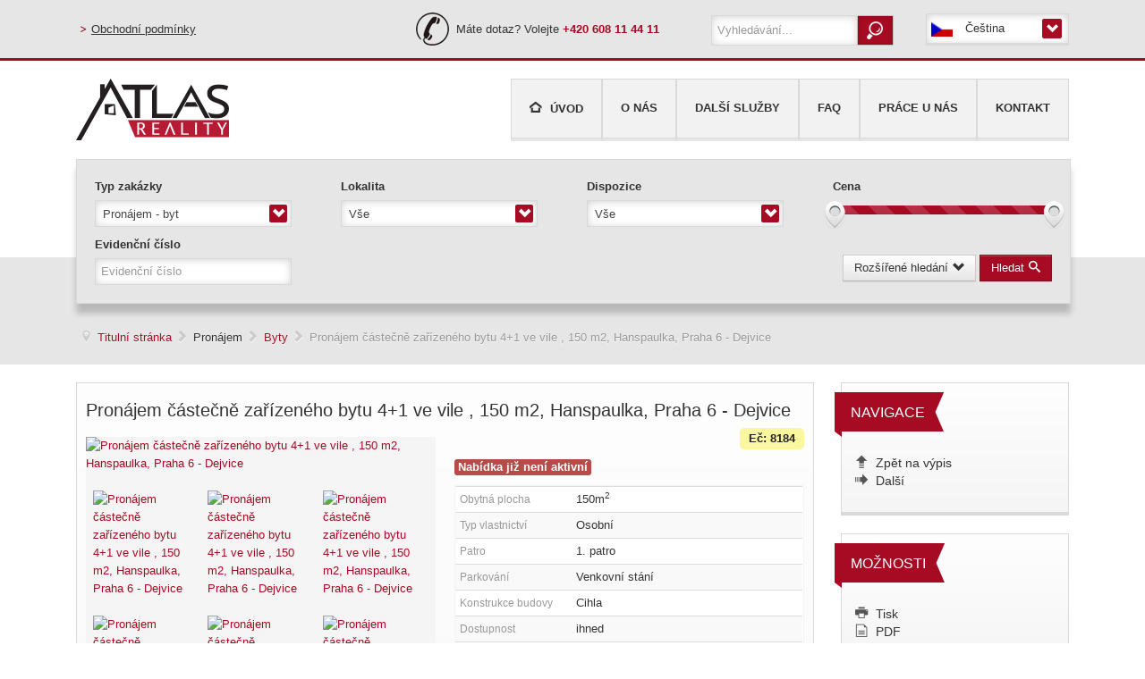

--- FILE ---
content_type: text/html; charset=utf-8
request_url: https://www.atlas-reality.cz/pronajem/byty/603679-8184-pronajem-castecne-zarizeneho-bytu-4-1-ve-vile-150-m2-hanspaulka-praha-6-dejvice
body_size: 17990
content:
<!DOCTYPE html>
<html xmlns="http://www.w3.org/1999/xhtml" xml:lang="cs-cz" lang="cs-cz" dir="ltr">
<head>
	<base href="https://www.atlas-reality.cz/pronajem/byty/603679-8184-pronajem-castecne-zarizeneho-bytu-4-1-ve-vile-150-m2-hanspaulka-praha-6-dejvice" />
	<meta http-equiv="content-type" content="text/html; charset=utf-8" />
	<meta http-equiv="X-UA-Compatible" content="IE=edge" />
	<meta name="keywords" content="ATLAS reality,Pronájem,Byt,Dobrý,Cihla,Osobní,1. patro,4+1,Hlavní město Praha,Hlavní město Praha,Praha,Praha 6" />
	<meta name="og:title" content="Pronájem částečně zařízeného bytu 4+1 ve vile , 150 m2,  Hanspaulka, Praha 6 - Dejvice - Atlas Reality" />
	<meta name="og:type" content="website" />
	<meta name="og:url" content="https://www.atlas-reality.cz/pronajem/byty/603679-8184-pronajem-castecne-zarizeneho-bytu-4-1-ve-vile-150-m2-hanspaulka-praha-6-dejvice" />
	<meta name="og:description" content="Pronájem částečně zařízeného bytu  4+1, 150 m2  ve vile se zahradou,  Praha 6 - Dejvice v prestižní rezidenční čtvrti Hanspaulka. Dům i  byt jsou po rekonstrukci. Byt je částečně zařízen, v kuchyni je kompletně vybavená kuch. linka ( myčka, sporák, lednice s mrazákem, mikrovlnná trouba ), jídelna, obývací pokoj, 2 ložnice. K bytu náleží terasa přes kterou se vchází na vlastní zahradu s bazénem     ( zastřešený, protiproud, vyhřívaný ). Byt má koupelnu s rohovou vanou, sprchovým koutem, WC, umyvadlem a druhé samostatné WC s umyvadlem. Plynové topení, bezpečnostní dveře, alarm, SAT/TV, na podlaze parkety, dlažba, žaluzie na oknech. V bytě je k dispozici zdarma vysokorychlostní internet. K dispozici je prostorný sklep 3m2. Nájem 40.000 Kč, poplatky 12.000 Kč + el.energie.  Parkovací stání v ceně. Klidné bydlení ve vilové čtvrti s dobrou dopravní dostupností blízko metra A Bořislavka. ( 2 zástavky bus 131 ). V okolí supermarket, restaurace. Volný ihned" />
	<meta name="og:image" content="https://www.atlas-reality.cz/images/reality/2022/05/8184/8415430-Krocnovsk-8_9A9A4649.jpg" />
	<meta name="format-detection" content="telephone=no" />
	<meta name="apple-mobile-web-app-title" content="Atlas Reality" />
	<meta name="application-name" content="Atlas Reality" />
	<meta name="msapplication-config" content="/templates/atlas/images/favicons/browserconfig.xml" />
	<meta name="viewport" content="width=device-width, initial-scale=1.0" />
	<meta name="description" content="Pronájem částečně zařízeného bytu  4+1, 150 m2  ve vile se zahradou,  Praha 6 - Dejvice v prestižní rezidenční čtvrti Hanspaulka. Dům i  byt jsou po rekonstrukci. Byt je částečně zařízen, v kuchyni je kompletně vybavená kuch. linka ( myčka, sporák, lednice s mrazákem, mikrovlnná trouba ), jídelna, obývací pokoj, 2 ložnice. K bytu náleží terasa přes kterou se vchází na vlastní zahradu s bazénem     ( zastřešený, protiproud, vyhřívaný ). Byt má koupelnu s rohovou vanou, sprchovým koutem, WC, umyvadlem a druhé samostatné WC s umyvadlem. Plynové topení, bezpečnostní dveře, alarm, SAT/TV, na podlaze parkety, dlažba, žaluzie na oknech. V bytě je k dispozici zdarma vysokorychlostní internet. K dispozici je prostorný sklep 3m2. Nájem 40.000 Kč, poplatky 12.000 Kč + el.energie.  Parkovací stání v ceně. Klidné bydlení ve vilové čtvrti s dobrou dopravní dostupností blízko metra A Bořislavka. ( 2 zástavky bus 131 ). V okolí supermarket, restaurace. Volný ihned" />
	<meta name="generator" content="n3tWeb" />
	<title>Pronájem částečně zařízeného bytu 4+1 ve vile , 150 m2,  Hanspaulka, Praha 6 - Dejvice - Atlas Reality</title>
	<link href="/templates/atlas/images/favicons/apple-touch-icon.png" rel="apple-touch-icon" sizes="180x180" />
	<link href="/templates/atlas/images/favicons/favicon-32x32.png" rel="icon" sizes="32x32" type="image/png" />
	<link href="/templates/atlas/images/favicons/favicon-16x16.png" rel="icon" sizes="16x16" type="image/png" />
	<link href="/templates/atlas/images/favicons/site.webmanifest" rel="manifest" />
	<link href="/templates/atlas/images/favicons/safari-pinned-tab.svg" rel="mask-icon" color="" />
	<link href="/templates/atlas/images/favicons/favicon.ico" rel="shortcut icon" />
	<link href="https://www.atlas-reality.cz/hledani?id=603679&amp;format=opensearch" rel="search" title="Hledat Atlas Reality" type="application/opensearchdescription+xml" />
	<link href="/media/com_n3testates/css/estates.css" rel="stylesheet" type="text/css" />
	<link href="/media/com_n3testates/css/imagelightbox.css" rel="stylesheet" type="text/css" />
	<link href="/plugins/system/jce/css/content.css?badb4208be409b1335b815dde676300e" rel="stylesheet" type="text/css" />
	<link href="/templates/atlas/css/jui/chosen.css?e951d1cec299ba54826dba9c2d019fdb" rel="stylesheet" type="text/css" />
	<link href="/templates/atlas/css/bootstrap/bootstrap.less.css?rhswed" rel="stylesheet" type="text/css" />
	<link href="/templates/atlas/css/bootstrap/responsive.less.css?rhswed" rel="stylesheet" type="text/css" />
	<link href="/media/jui/css/icomoon.css?rglx4k" rel="stylesheet" type="text/css" />
	<link href="/templates/atlas/css/chosen.less.css?rhswed" rel="stylesheet" type="text/css" />
	<link href="/templates/atlas/css/template.less.css?rhswed" rel="stylesheet" type="text/css" />
	<link href="/media/mod_languages/css/template.css" rel="stylesheet" type="text/css" />
	<link href="/media/mod_n3testates_action/css/printpage.css" rel="stylesheet" type="text/css" />
	<link href="https://www.atlas-reality.cz/media/com_acymailing/css/module_default.css?v=1662488238" rel="stylesheet" type="text/css" />
	<link href="/media/com_n3testates/css/bootstrap.slider.css" rel="stylesheet" type="text/css" />
	<style type="text/css">
@-ms-viewport {width: device-width;}
	</style>
	<script type="application/json" class="joomla-script-options new">{"csrf.token":"3970c945b7dc305a1744c6212122892f","system.paths":{"root":"","base":""},"plg_n3tcopylink":{"min_selection":20,"suffix":"Zdroj: {url}","suffixHtml":"<br \/>Zdroj: {url}"},"joomla.jtext":{"TPL_ATLAS_SHOW_MORE_IMAGES":"<i class=\"icon icon-arrow-down-4\"><\/i> Zobrazit v\u00edce obr\u00e1zk\u016f <i class=\"icon icon-arrow-down-4\"><\/i>","TPL_ATLAS_HIDE_MORE_IMAGES":"<i class=\"icon icon-arrow-up-4\"><\/i> Zobrazit m\u00e9n\u011b obr\u00e1zk\u016f <i class=\"icon icon-arrow-up-4\"><\/i>","TPL_ATLAS_SHOW_MORE_PARAMS":"<i class=\"icon icon-arrow-down-4\"><\/i> Zobrazit v\u00edce informac\u00ed <i class=\"icon icon-arrow-down-4\"><\/i>","TPL_ATLAS_HIDE_MORE_PARAMS":"<i class=\"icon icon-arrow-up-4\"><\/i> Zobrazit m\u00e9n\u011b informac\u00ed <i class=\"icon icon-arrow-up-4\"><\/i>","MOD_N3TESTATES_ACTION_PRINTING":"\u010cekejte pros\u00edm, tisk se p\u0159ipravuje","COM_N3TESTATES_THOUSANDS_SEPARATOR":" ","COM_N3TESTATES_SCRIPT_SLIDER_UNLIMITED":"bez omezen\u00ed","COM_N3TESTATES_SCRIPT_SLIDER_MIN_UNLIMITED":"max. %s","COM_N3TESTATES_SCRIPT_SLIDER_MAX_UNLIMITED":"min. %s","COM_N3TESTATES_SCRIPT_SLIDER_VALUE":"%s - %s"}}</script>
	<script src="/templates/atlas/js/system/mootools-core.js?e951d1cec299ba54826dba9c2d019fdb" type="text/javascript"></script>
	<script src="/media/system/js/core.js?e951d1cec299ba54826dba9c2d019fdb" type="text/javascript"></script>
	<script src="/media/jui/js/jquery.min.js?e951d1cec299ba54826dba9c2d019fdb" type="text/javascript"></script>
	<script src="/media/jui/js/jquery-noconflict.js?e951d1cec299ba54826dba9c2d019fdb" type="text/javascript"></script>
	<script src="/media/jui/js/jquery-migrate.min.js?e951d1cec299ba54826dba9c2d019fdb" type="text/javascript"></script>
	<script src="/media/com_n3testates/js/imagelightbox.min.js" type="text/javascript"></script>
	<script src="/media/com_n3testates/js/n3testates.min.js" type="text/javascript"></script>
	<script src="/media/plg_n3tcopylink/js/copylink.min.js?e951d1cec299ba54826dba9c2d019fdb" defer="defer" type="text/javascript"></script>
	<script src="/media/jui/js/bootstrap.min.js?e951d1cec299ba54826dba9c2d019fdb" type="text/javascript"></script>
	<script src="/media/jui/js/chosen.jquery.min.js?e951d1cec299ba54826dba9c2d019fdb" type="text/javascript"></script>
	<script src="/templates/atlas/js/jquery.icheck.min.js?qxp22i" type="text/javascript"></script>
	<script src="/templates/atlas/js/jquery.offcanvas.min.js?qz8914" type="text/javascript"></script>
	<script src="/templates/atlas/js/template.js?qz894e" type="text/javascript"></script>
	<script src="/media/mod_n3testates_action/js/jquery.printpage.min.js" type="text/javascript"></script>
	<script src="https://www.atlas-reality.cz/media/com_acymailing/js/acymailing_module.js?v=5113" type="text/javascript" async="async"></script>
	<script src="/media/com_n3testates/js/bootstrap.slider.min.js" type="text/javascript"></script>
	<!--[if lt IE 9]><script src="/media/system/js/html5fallback.js?e951d1cec299ba54826dba9c2d019fdb" type="text/javascript"></script><![endif]-->
	<script type="text/javascript">

      jQuery(function() {
        var imageLightBoxInstance = null;
        if (!imageLightBoxInstance) {
          imageLightBoxInstance = jQuery("*[data-lightbox-gallery]").imageLightbox({
      			onStart: function() { imageLightboxOverlay(true); imageLightboxCloseButton( true, imageLightBoxInstance ); imageLightboxArrows( true, imageLightBoxInstance, "*[data-lightbox-gallery]" ); },
      			onEnd: function() { imageLightboxOverlay(false); imageLightboxCaption(false); imageLightboxCloseButton(false); imageLightboxArrows(false); imageLightboxActivityIndicator(false); },
      			onLoadStart: function() { imageLightboxCaption(false); imageLightboxActivityIndicator(true); },
      			onLoadEnd: function() { imageLightboxCaption(true); imageLightboxActivityIndicator(false); imageLightboxArrowsDisplay(); }        
          });
        }
      });  
    
	jQuery(function ($) {
		initChosen();
		$("body").on("subform-row-add", initChosen);

		function initChosen(event, container)
		{
			container = container || document;
			$(container).find(".advancedSelect").chosen({"disable_search_threshold":10,"search_contains":true,"allow_single_deselect":true,"placeholder_text_multiple":"Zadejte nebo vyberte mo\u017enosti","placeholder_text_single":"Vybrat mo\u017enost","no_results_text":"Nejsou odpov\u00eddaj\u00edc\u00ed v\u00fdsledky"});
		}
	});
	  
        (function() {
            if ("-ms-user-select" in document.documentElement.style && navigator.userAgent.match(/IEMobile\/10\.0/)) {
                var msViewportStyle = document.createElement("style");
                msViewportStyle.appendChild(
                    document.createTextNode("@-ms-viewport{width:auto !important}")
                );
                document.getElementsByTagName("head")[0].appendChild(msViewportStyle);
            }
        })();      
      
  jQuery(function() {
    jQuery(".n3tEstatesPrint").printPage({"message": Joomla.JText._("MOD_N3TESTATES_ACTION_PRINTING")});
  });
	if(typeof acymailingModule == 'undefined'){
				var acymailingModule = [];
			}
			
			acymailingModule['emailRegex'] = /^[a-z0-9!#$%&\'*+\/=?^_`{|}~-]+(?:\.[a-z0-9!#$%&\'*+\/=?^_`{|}~-]+)*\@([a-z0-9-]+\.)+[a-z0-9]{2,20}$/i;

			acymailingModule['NAMECAPTION'] = 'Jméno';
			acymailingModule['NAME_MISSING'] = 'Prosím, zadejte Vaše jméno.';
			acymailingModule['EMAILCAPTION'] = 'e-mail';
			acymailingModule['VALID_EMAIL'] = 'Prosím, vložte platnou e-mailovou adresu.';
			acymailingModule['ACCEPT_TERMS'] = 'Prosím přečtěte si pravidla';
			acymailingModule['CAPTCHA_MISSING'] = 'Prosím, opište bezpečnostní kód zobrazený v obrázku.';
			acymailingModule['NO_LIST_SELECTED'] = 'Prosím, vyberte seznamy, které chcete přihlásit k odběru';
		
acymailingModule['excludeValuesformAcymailing20351'] = [];
acymailingModule['excludeValuesformAcymailing20351']['name'] = 'Jméno';
acymailingModule['excludeValuesformAcymailing20351']['email'] = 'e-mail';
jQuery(function($){ initTooltips(); $("body").on("subform-row-add", initTooltips); function initTooltips (event, container) { container = container || document;$(container).find(".hasTooltip").tooltip({"html": true,"container": "body"});} });
  jQuery(function(){
    var n3tEstatesResetFastPrice = function(resetValue) {
      if (jQuery("#fast_search_type").val() < 10)
        n3tEstates.resetSlider("#fast_price",0,20000000,500000,resetValue);
      else
        n3tEstates.resetSlider("#fast_price",0,200000,5000,resetValue);
    }
    
    var n3tEstatesResetDisposition = function() {      
      if (jQuery.inArray( jQuery("#fast_search_type").val() , [ "1", "2", "11", "12" ] ) > -1)
        jQuery("#fast_disposition").prop("disabled",false).trigger("liszt:updated");
      else {
        jQuery("#fast_disposition").val("");
        jQuery("#fast_disposition").prop("disabled",true).trigger("liszt:updated");
      }
    }

    jQuery("#fast_search_type").on("change",function(e) {
      n3tEstatesResetFastPrice(true);
      n3tEstatesResetDisposition();
    });
    n3tEstatesResetFastPrice(false);
    n3tEstatesResetDisposition();
  });

	</script>

</head>
<body class="">
	<section class="wrapper wrapper-top">
		<aside class="container">
      <div class="row">
        		<div class="module module-top span4 text-left hidden-phone">
					<div class="module-content">
			<ul class="unstyled inline menu">
<li class="item-325"><a href="#" >Obchodní podmínky</a></li></ul>
			</div>
		</div>
			<div class="module module-top module-mobile hidden-desktop hidden-tablet">
					<div class="module-content">
			<a class="btn btn-offcanvas">
  <i class="icon-menu"></i>
</a>			</div>
		</div>
			<div class="module module-top span4 narower module-phone">
					<div class="module-content">
			

<div class="customnarower module-phone"  >
	<p>Máte dotaz? Volejte <strong>+420 608 11 44 11</strong></p></div>
			</div>
		</div>
			<div class="module module-top span2 wider hidden-phone">
					<div class="module-content">
			<div class="searchwider hidden-phone">
	<form action="/pronajem/byty" method="post" class="form-inline">
		<input name="searchword" id="mod-search-searchword" maxlength="200"  class="inputbox" type="text" size="20" value=""  placeholder="Vyhledávání..." /><input type="image" value="Hledat" class="button" src="/templates/atlas/images/btn-search.png" onclick="this.form.searchword.focus();"/>		<input type="hidden" name="task" value="search" />
		<input type="hidden" name="option" value="com_search" />
		<input type="hidden" name="Itemid" value="364" />
	</form>
</div>
			</div>
		</div>
			<div class="module module-top span2  hidden-phone">
					<div class="module-content">
			<div class="mod-languages">

  <a href="#" data-toggle="collapse" data-target="#mod-language-92" class="lang-select">
			<img src="/media/mod_languages/images/cz.gif" alt="Čeština" title="Čeština" />		Čeština  
  <i class="icon-chevron-down"></i></a>
	<ul class="unstyled collapse lang-block" id="mod-language-92">
						<li class="" dir="ltr">
			<a href="/en/rent/apartments">
							<img src="/media/mod_languages/images/en.gif" alt="English" title="English" />						English			</a>
			</li>
							</ul>

</div>
			</div>
		</div>
	
      </div>
		</aside>
  </section>
	<section class="wrapper wrapper-header">
		<header class="container">
			<a class="brand pull-left" href="/" id="logo"><span>Atlas Reality</span></a>
      		<nav class="module module-header pull-right hidden-phone">
					<div class="module-content">
			<ul class="unstyled menu">
<li class="item-101"><a href="/" class="icon-home-2">Úvod</a></li><li class="item-327"><a href="/o-nas" >O nás</a></li><li class="item-328"><a href="/dalsi-sluzby" >Další služby</a></li><li class="item-329"><a href="/faq" >FAQ</a></li><li class="item-330"><a href="/prace-u-nas" >Práce u nás</a></li><li class="item-331"><a href="/kontakt" >Kontakt</a></li></ul>
			</div>
		</nav>
	
		</header>
  </section>
	<section class="wrapper wrapper-search">
		<aside class="container">
      		<div class="module module-search">
					<div class="module-content">
			<div class="n3testates-search">
    <div class="n3testates-search-fast">
    <form id="n3testates-search-fast-95" action="/pronajem/byty" method="post" class="form-validate form-horizontal">
<div class="n3testates-search-search">
    
<div class="control-group">
  <div class="control-label"><label id="fast_search_type-lbl" for="fast_search_type">
	Typ zakázky</label>
</div>
  <div class="controls"><select id="fast_search_type" name="search_type" class="advancedSelect">
	<option value="11" selected="selected">Pron&aacute;jem - byt</option>
	<option value="12">Pron&aacute;jem - dům</option>
	<option value="14">Pron&aacute;jem - komerčn&iacute;</option>
	<option value="16">Pron&aacute;jem - ostatn&iacute;</option>
	<option value="1">Prodej - byt</option>
	<option value="2">Prodej - dům</option>
	<option value="3">Prodej - činžovn&iacute; dům</option>
	<option value="4">Prodej - komerčn&iacute;</option>
	<option value="5">Prodej - pozemek</option>
	<option value="6">Prodej - ostatn&iacute;</option>
</select>
</div>
</div>  
  
<div class="control-group">
  <div class="control-label"><label id="fast_lc_search-lbl" for="fast_lc_search">
	Lokalita</label>
</div>
  <div class="controls"><select id="fast_lc_search" name="lc_search" class="advancedSelect">
	<option value="" selected="selected">V&scaron;e</option>
	<option value="1,2,3">Praha centrum</option>
	<option value="1,2,3,4,5,6,7,8,9,10">cel&aacute; Praha</option>
	<option value="1">Praha 1</option>
	<option value="2">Praha 2</option>
	<option value="3">Praha 3</option>
	<option value="4">Praha 4</option>
	<option value="5">Praha 5</option>
	<option value="6">Praha 6</option>
	<option value="7">Praha 7</option>
	<option value="8">Praha 8</option>
	<option value="9">Praha 9</option>
	<option value="10">Praha 10</option>
	<option value="20">Praha v&yacute;chod</option>
	<option value="21">Praha z&aacute;pad</option>
	<option value="100">mimo Prahu</option>
</select>
</div>
</div>  
  
<div class="control-group">
  <div class="control-label"><label id="fast_disposition-lbl" for="fast_disposition">
	Dispozice</label>
</div>
  <div class="controls"><select id="fast_disposition" name="disposition" class="advancedSelect">
	<option value="" selected="selected">V&scaron;e</option>
	<option value="1">Garsoniera</option>
	<option value="2">1+kk</option>
	<option value="3">1+1</option>
	<option value="4">2+kk</option>
	<option value="5">2+1</option>
	<option value="6">3+kk</option>
	<option value="7">3+1</option>
	<option value="8">4+kk</option>
	<option value="9">4+1</option>
	<option value="11">4+2</option>
	<option value="22">5+kk</option>
	<option value="10">5+1</option>
	<option value="12">5+2</option>
	<option value="23">6+kk</option>
	<option value="13">6+1</option>
	<option value="14">6+2</option>
	<option value="24">7+kk</option>
	<option value="15">7+1</option>
	<option value="16">7+2</option>
	<option value="17">8+1</option>
	<option value="18">8+2</option>
	<option value="19">9+1</option>
	<option value="20">9+2</option>
	<option value="21">Vět&scaron;&iacute; než 9+2</option>
</select>
</div>
</div>  
  
<div class="control-group">
  <div class="control-label"><label id="fast_price-lbl" for="fast_price">
	Cena</label>
</div>
  <div class="controls"><input type="text" name="price" class="n3testates-slider" id="fast_price" value="" data-slider-value="[0,20000000]" data-slider-min="0" data-slider-max="20000000" data-slider-step="500000"/></div>
</div>  
</div>  
<div class="n3testates-search-id">
    
<div class="control-group">
  <div class="control-label"><label id="fast_registration_number-lbl" for="fast_registration_number">
	Evidenční číslo</label>
</div>
  <div class="controls"><input type="text" name="registration_number" id="fast_registration_number"  value=""  size="30"    placeholder="Evidenční číslo"         />
</div>
</div>  
</div>  
	<div class="form-actions">
        
    <button class="btn" type="button" data-toggle="collapse" data-target="#n3testates-search-advanced-95">Rozšířené hledání <i class="icon-chevron-down"></i></button>
        <button class="btn btn-primary validate" type="submit">Hledat <i class="icon-search"></i></button>
		<input type="hidden" name="option" value="com_n3testates" />
		<input type="hidden" name="task" value="estates.search" />				
	</div>
</form>   </div>
         
  <div class="collapse n3testates-search-advanced" id="n3testates-search-advanced-95">  
  <div class="row-fluid" data-toggle="buttons-radio">
  <div class="span6">
    <h3>Prodej</h3>
    <div class="btn-group">
            <a href="#n3testates-search-sale_flat95" class="btn btn-primary active" data-toggle="tab">Byt</a>
                  <a href="#n3testates-search-sale_house95" class="btn btn-primary" data-toggle="tab">Dům</a>
                        <a href="#n3testates-search-sale_commercial95" class="btn btn-primary" data-toggle="tab">Komerční objekt</a>
                      </div>    
  </div>
  <div class="span6">
    <h3>Pronájem</h3>
    <div class="btn-group">
            <a href="#n3testates-search-rent_flat95" class="btn btn-primary" data-toggle="tab">Byt</a>
                  <a href="#n3testates-search-rent_house95" class="btn btn-primary" data-toggle="tab">Dům</a>
                        <a href="#n3testates-search-rent_commercial95" class="btn btn-primary" data-toggle="tab">Komerční objekt</a>
                  <a href="#n3testates-search-rent_plot95" class="btn btn-primary" data-toggle="tab">Pozemek</a>
                  <a href="#n3testates-search-rent_other95" class="btn btn-primary" data-toggle="tab">Ostatní</a>
          </div>    
  </div>
</div>
<div class="tab-content">
<div class="tab-pane active" id="n3testates-search-sale_flat95">
<form id="n3testates-search-sale_flat-95" action="/pronajem/byty" method="post" class="form-validate form-horizontal">
<div class="n3testates-search-search">
  <input type="hidden" name="type_of_commission" id="sale_flat_type_of_commission" value="1" /><input type="hidden" name="type_of_real_estate" id="sale_flat_type_of_real_estate" value="1" />  
<div class="control-group">
  <div class="control-label"><label id="fast_lc_search-lbl">
	Lokalita</label>
</div>
  <div class="controls"><fieldset id="fast_lc_search" class="checkboxes"><ul class="unstyled n3testateslist row"><li class="span4"><label class="checkbox" for="fast_lc_search0"><input type="checkbox" id="fast_lc_search0" name="lc_search[]" value="3"/>Praha 3</label></li><li class="span4"><label class="checkbox" for="fast_lc_search1"><input type="checkbox" id="fast_lc_search1" name="lc_search[]" value="5"/>Praha 5</label></li></ul></fieldset></div>
</div>  
  
<div class="control-group">
  <div class="control-label"><label id="sale_flat_fulltext-lbl" for="sale_flat_fulltext">
	Upřesnění lokality</label>
</div>
  <div class="controls"><input type="text" name="fulltext" id="sale_flat_fulltext"  value=""               />
</div>
</div>  
  
<div class="control-group">
  <div class="control-label"><label id="sale_flat_price-lbl" for="sale_flat_price">
	Cena</label>
</div>
  <div class="controls"><input type="text" name="price" class="n3testates-slider" id="sale_flat_price" value="" data-slider-value="[0,20000000]" data-slider-min="0" data-slider-max="20000000" data-slider-step="500000"/></div>
</div>  
  
<div class="control-group">
  <div class="control-label"><label id="sale_flat_area-lbl" for="sale_flat_area">
	Velikost (m<sup>2</sup>)</label>
</div>
  <div class="controls"><input type="text" name="area" class="n3testates-slider" id="sale_flat_area" value="" data-slider-value="[0,200]" data-slider-min="0" data-slider-max="200" data-slider-step="10" data-slider-format="%s m2"/></div>
</div>  
  
<div class="control-group">
  <div class="control-label"><label id="sale_flat_floor-lbl" for="sale_flat_floor">
	Patro</label>
</div>
  <div class="controls"><input type="text" name="floor" class="n3testates-slider" id="sale_flat_floor" value="" data-slider-value="[0,20]" data-slider-min="0" data-slider-max="20" data-slider-step="1" data-slider-format="%s."/></div>
</div>  
  
<div class="control-group">
  <div class="control-label"><label id="sale_flat_last_floor-lbl" for="sale_flat_last_floor">
	Poslední patro</label>
</div>
  <div class="controls"><input type="checkbox" name="last_floor" id="sale_flat_last_floor" value="1" /></div>
</div>  
  
<div class="control-group">
  <div class="control-label"><label id="sale_flat_disposition-lbl">
	Dispozice</label>
</div>
  <div class="controls"><fieldset id="sale_flat_disposition" class="checkboxes"><ul class="unstyled n3testateslist row"><li class="span4"><label class="checkbox" for="sale_flat_disposition0"><input type="checkbox" id="sale_flat_disposition0" name="disposition[]" value="1"/>Garsoniera</label></li><li class="span4"><label class="checkbox" for="sale_flat_disposition1"><input type="checkbox" id="sale_flat_disposition1" name="disposition[]" value="2"/>1+kk</label></li><li class="span4"><label class="checkbox" for="sale_flat_disposition2"><input type="checkbox" id="sale_flat_disposition2" name="disposition[]" value="3"/>1+1</label></li><li class="span4"><label class="checkbox" for="sale_flat_disposition3"><input type="checkbox" id="sale_flat_disposition3" name="disposition[]" value="4"/>2+kk</label></li><li class="span4"><label class="checkbox" for="sale_flat_disposition4"><input type="checkbox" id="sale_flat_disposition4" name="disposition[]" value="5"/>2+1</label></li><li class="span4"><label class="checkbox" for="sale_flat_disposition5"><input type="checkbox" id="sale_flat_disposition5" name="disposition[]" value="6"/>3+kk</label></li><li class="span4"><label class="checkbox" for="sale_flat_disposition6"><input type="checkbox" id="sale_flat_disposition6" name="disposition[]" value="7"/>3+1</label></li><li class="span4"><label class="checkbox" for="sale_flat_disposition7"><input type="checkbox" id="sale_flat_disposition7" name="disposition[]" value="8"/>4+kk</label></li><li class="span4"><label class="checkbox" for="sale_flat_disposition8"><input type="checkbox" id="sale_flat_disposition8" name="disposition[]" value="9"/>4+1</label></li><li class="span4"><label class="checkbox" for="sale_flat_disposition9"><input type="checkbox" id="sale_flat_disposition9" name="disposition[]" value="11"/>4+2</label></li><li class="span4"><label class="checkbox" for="sale_flat_disposition10"><input type="checkbox" id="sale_flat_disposition10" name="disposition[]" value="22"/>5+kk</label></li><li class="span4"><label class="checkbox" for="sale_flat_disposition11"><input type="checkbox" id="sale_flat_disposition11" name="disposition[]" value="10"/>5+1</label></li><li class="span4"><label class="checkbox" for="sale_flat_disposition12"><input type="checkbox" id="sale_flat_disposition12" name="disposition[]" value="12"/>5+2</label></li><li class="span4"><label class="checkbox" for="sale_flat_disposition13"><input type="checkbox" id="sale_flat_disposition13" name="disposition[]" value="23"/>6+kk</label></li><li class="span4"><label class="checkbox" for="sale_flat_disposition14"><input type="checkbox" id="sale_flat_disposition14" name="disposition[]" value="13"/>6+1</label></li><li class="span4"><label class="checkbox" for="sale_flat_disposition15"><input type="checkbox" id="sale_flat_disposition15" name="disposition[]" value="14"/>6+2</label></li><li class="span4"><label class="checkbox" for="sale_flat_disposition16"><input type="checkbox" id="sale_flat_disposition16" name="disposition[]" value="24"/>7+kk</label></li><li class="span4"><label class="checkbox" for="sale_flat_disposition17"><input type="checkbox" id="sale_flat_disposition17" name="disposition[]" value="15"/>7+1</label></li><li class="span4"><label class="checkbox" for="sale_flat_disposition18"><input type="checkbox" id="sale_flat_disposition18" name="disposition[]" value="16"/>7+2</label></li><li class="span4"><label class="checkbox" for="sale_flat_disposition19"><input type="checkbox" id="sale_flat_disposition19" name="disposition[]" value="17"/>8+1</label></li><li class="span4"><label class="checkbox" for="sale_flat_disposition20"><input type="checkbox" id="sale_flat_disposition20" name="disposition[]" value="18"/>8+2</label></li><li class="span4"><label class="checkbox" for="sale_flat_disposition21"><input type="checkbox" id="sale_flat_disposition21" name="disposition[]" value="19"/>9+1</label></li><li class="span4"><label class="checkbox" for="sale_flat_disposition22"><input type="checkbox" id="sale_flat_disposition22" name="disposition[]" value="20"/>9+2</label></li><li class="span4"><label class="checkbox" for="sale_flat_disposition23"><input type="checkbox" id="sale_flat_disposition23" name="disposition[]" value="21"/>Větší než 9+2</label></li></ul></fieldset></div>
</div>  
  
<div class="control-group">
  <div class="control-label"><label id="sale_flat_type_of_ownership-lbl">
	Vlastnictví</label>
</div>
  <div class="controls"><fieldset id="sale_flat_type_of_ownership" class="checkboxes"><ul class="unstyled n3testateslist row"><li class="span4"><label class="checkbox" for="sale_flat_type_of_ownership0"><input type="checkbox" id="sale_flat_type_of_ownership0" name="type_of_ownership[]" value="1"/>Osobní</label></li><li class="span4"><label class="checkbox" for="sale_flat_type_of_ownership1"><input type="checkbox" id="sale_flat_type_of_ownership1" name="type_of_ownership[]" value="2"/>Družstevní</label></li><li class="span4"><label class="checkbox" for="sale_flat_type_of_ownership2"><input type="checkbox" id="sale_flat_type_of_ownership2" name="type_of_ownership[]" value="3"/>Obecní</label></li><li class="span4"><label class="checkbox" for="sale_flat_type_of_ownership3"><input type="checkbox" id="sale_flat_type_of_ownership3" name="type_of_ownership[]" value="5"/>U majitele</label></li><li class="span4"><label class="checkbox" for="sale_flat_type_of_ownership4"><input type="checkbox" id="sale_flat_type_of_ownership4" name="type_of_ownership[]" value="6"/>Jiné</label></li></ul></fieldset></div>
</div>  
  
<div class="control-group">
  <div class="control-label"><label id="sale_flat_structure_of_building-lbl">
	Konstrukce</label>
</div>
  <div class="controls"><fieldset id="sale_flat_structure_of_building" class="checkboxes"><ul class="unstyled n3testateslist row"><li class="span4"><label class="checkbox" for="sale_flat_structure_of_building0"><input type="checkbox" id="sale_flat_structure_of_building0" name="structure_of_building[]" value="1"/>Panel</label></li><li class="span4"><label class="checkbox" for="sale_flat_structure_of_building1"><input type="checkbox" id="sale_flat_structure_of_building1" name="structure_of_building[]" value="2"/>Cihla</label></li><li class="span4"><label class="checkbox" for="sale_flat_structure_of_building2"><input type="checkbox" id="sale_flat_structure_of_building2" name="structure_of_building[]" value="4"/>Skelet</label></li><li class="span4"><label class="checkbox" for="sale_flat_structure_of_building3"><input type="checkbox" id="sale_flat_structure_of_building3" name="structure_of_building[]" value="5"/>Dřevostavba</label></li><li class="span4"><label class="checkbox" for="sale_flat_structure_of_building4"><input type="checkbox" id="sale_flat_structure_of_building4" name="structure_of_building[]" value="6"/>Kámen</label></li><li class="span4"><label class="checkbox" for="sale_flat_structure_of_building5"><input type="checkbox" id="sale_flat_structure_of_building5" name="structure_of_building[]" value="7"/>Montovaná</label></li><li class="span4"><label class="checkbox" for="sale_flat_structure_of_building6"><input type="checkbox" id="sale_flat_structure_of_building6" name="structure_of_building[]" value="8"/>Smíšená</label></li></ul></fieldset></div>
</div>  
</div>  
<div class="n3testates-search-equipment">
  <div class="control-group">
  <div class="control-label"><label>Vybavení</label></div>
  <div class="controls">
    <ul class="unstyled n3testateslist row">
  
<li class="span4">
    <label id="sale_flat_balcony-lbl" for="sale_flat_balcony" class="checkbox"><input type="checkbox" name="balcony" id="sale_flat_balcony" value="1" /> 
	Balkón</label>
</li>  
  
<li class="span4">
    <label id="sale_flat_loggia-lbl" for="sale_flat_loggia" class="checkbox"><input type="checkbox" name="loggia" id="sale_flat_loggia" value="1" /> 
	Lodžie</label>
</li>  
  
<li class="span4">
    <label id="sale_flat_terrace-lbl" for="sale_flat_terrace" class="checkbox"><input type="checkbox" name="terrace" id="sale_flat_terrace" value="1" /> 
	Terasa</label>
</li>  
  
<li class="span4">
    <label id="sale_flat_garage-lbl" for="sale_flat_garage" class="checkbox"><input type="checkbox" name="garage" id="sale_flat_garage" value="1" /> 
	Garáž</label>
</li>  
  
<li class="span4">
    <label id="sale_flat_cellar-lbl" for="sale_flat_cellar" class="checkbox"><input type="checkbox" name="cellar" id="sale_flat_cellar" value="1" /> 
	Sklep</label>
</li>  
  
<li class="span4">
    <label id="sale_flat_garden-lbl" for="sale_flat_garden" class="checkbox"><input type="checkbox" name="garden" id="sale_flat_garden" value="1" /> 
	Zahrada</label>
</li>  
  
<li class="span4">
    <label id="sale_flat_elevator-lbl" for="sale_flat_elevator" class="checkbox"><input type="checkbox" name="elevator" id="sale_flat_elevator" value="1" /> 
	Výtah</label>
</li>  
  
<li class="span4">
    <label id="sale_flat_cable_tv-lbl" for="sale_flat_cable_tv" class="checkbox"><input type="checkbox" name="cable_tv" id="sale_flat_cable_tv" value="1" /> 
	Kabelová televize</label>
</li>  
  
<li class="span4">
    <label id="sale_flat_internet-lbl" for="sale_flat_internet" class="checkbox"><input type="checkbox" name="internet" id="sale_flat_internet" value="1" /> 
	Internet</label>
</li>  
    </ul>
  </div>
</div></div>  
	<div class="form-actions">
        
    <button class="btn" type="button" data-toggle="collapse" data-target="#n3testates-search-advanced-95">Skrýt <i class="icon-chevron-up"></i></button>
        <button class="btn btn-primary validate" type="submit">Hledat <i class="icon-search"></i></button>
		<input type="hidden" name="option" value="com_n3testates" />
		<input type="hidden" name="task" value="estates.search" />				
	</div>
</form> </div>
<div class="tab-pane" id="n3testates-search-sale_house95">
<form id="n3testates-search-sale_house-95" action="/pronajem/byty" method="post" class="form-validate form-horizontal">
<div class="n3testates-search-search">
  <input type="hidden" name="type_of_commission" id="sale_house_type_of_commission" value="1" /><input type="hidden" name="type_of_real_estate" id="sale_house_type_of_real_estate" value="2" />  
<div class="control-group">
  <div class="control-label"><label id="sale_house_subtype_of_real_estate-lbl">
	Podtyp nemovitosti</label>
</div>
  <div class="controls"><fieldset id="sale_house_subtype_of_real_estate" class="checkboxes"><ul class="unstyled n3testateslist row"><li class="span4"><label class="checkbox" for="sale_house_subtype_of_real_estate0"><input type="checkbox" id="sale_house_subtype_of_real_estate0" name="subtype_of_real_estate[]" value="1"/>Samostatný</label></li><li class="span4"><label class="checkbox" for="sale_house_subtype_of_real_estate1"><input type="checkbox" id="sale_house_subtype_of_real_estate1" name="subtype_of_real_estate[]" value="2"/>Řadový</label></li><li class="span4"><label class="checkbox" for="sale_house_subtype_of_real_estate2"><input type="checkbox" id="sale_house_subtype_of_real_estate2" name="subtype_of_real_estate[]" value="3"/>Vila</label></li><li class="span4"><label class="checkbox" for="sale_house_subtype_of_real_estate3"><input type="checkbox" id="sale_house_subtype_of_real_estate3" name="subtype_of_real_estate[]" value="4"/>Chalupa</label></li><li class="span4"><label class="checkbox" for="sale_house_subtype_of_real_estate4"><input type="checkbox" id="sale_house_subtype_of_real_estate4" name="subtype_of_real_estate[]" value="5"/>Chata</label></li><li class="span4"><label class="checkbox" for="sale_house_subtype_of_real_estate5"><input type="checkbox" id="sale_house_subtype_of_real_estate5" name="subtype_of_real_estate[]" value="6"/>Zemědělská usedlost</label></li></ul></fieldset></div>
</div>  
  
<div class="control-group">
  <div class="control-label"><label id="fast_lc_search-lbl">
	Lokalita</label>
</div>
  <div class="controls"><fieldset id="fast_lc_search" class="checkboxes"><ul class="unstyled n3testateslist row"><li class="span4"><label class="checkbox" for="fast_lc_search0"><input type="checkbox" id="fast_lc_search0" name="lc_search[]" value="100"/>mimo Prahu</label></li></ul></fieldset></div>
</div>  
  
<div class="control-group">
  <div class="control-label"><label id="sale_house_fulltext-lbl" for="sale_house_fulltext">
	Upřesnění lokality</label>
</div>
  <div class="controls"><input type="text" name="fulltext" id="sale_house_fulltext"  value=""               />
</div>
</div>  
  
<div class="control-group">
  <div class="control-label"><label id="sale_house_price-lbl" for="sale_house_price">
	Cena</label>
</div>
  <div class="controls"><input type="text" name="price" class="n3testates-slider" id="sale_house_price" value="" data-slider-value="[0,20000000]" data-slider-min="0" data-slider-max="20000000" data-slider-step="500000"/></div>
</div>  
  
<div class="control-group">
  <div class="control-label"><label id="sale_house_area-lbl" for="sale_house_area">
	Velikost (m<sup>2</sup>)</label>
</div>
  <div class="controls"><input type="text" name="area" class="n3testates-slider" id="sale_house_area" value="" data-slider-value="[0,200]" data-slider-min="0" data-slider-max="200" data-slider-step="10" data-slider-format="%s m2"/></div>
</div>  
  
<div class="control-group">
  <div class="control-label"><label id="sale_house_disposition-lbl">
	Dispozice</label>
</div>
  <div class="controls"><fieldset id="sale_house_disposition" class="checkboxes"><ul class="unstyled n3testateslist row"><li class="span4"><label class="checkbox" for="sale_house_disposition0"><input type="checkbox" id="sale_house_disposition0" name="disposition[]" value="1"/>Garsoniera</label></li><li class="span4"><label class="checkbox" for="sale_house_disposition1"><input type="checkbox" id="sale_house_disposition1" name="disposition[]" value="2"/>1+kk</label></li><li class="span4"><label class="checkbox" for="sale_house_disposition2"><input type="checkbox" id="sale_house_disposition2" name="disposition[]" value="3"/>1+1</label></li><li class="span4"><label class="checkbox" for="sale_house_disposition3"><input type="checkbox" id="sale_house_disposition3" name="disposition[]" value="4"/>2+kk</label></li><li class="span4"><label class="checkbox" for="sale_house_disposition4"><input type="checkbox" id="sale_house_disposition4" name="disposition[]" value="5"/>2+1</label></li><li class="span4"><label class="checkbox" for="sale_house_disposition5"><input type="checkbox" id="sale_house_disposition5" name="disposition[]" value="6"/>3+kk</label></li><li class="span4"><label class="checkbox" for="sale_house_disposition6"><input type="checkbox" id="sale_house_disposition6" name="disposition[]" value="7"/>3+1</label></li><li class="span4"><label class="checkbox" for="sale_house_disposition7"><input type="checkbox" id="sale_house_disposition7" name="disposition[]" value="8"/>4+kk</label></li><li class="span4"><label class="checkbox" for="sale_house_disposition8"><input type="checkbox" id="sale_house_disposition8" name="disposition[]" value="9"/>4+1</label></li><li class="span4"><label class="checkbox" for="sale_house_disposition9"><input type="checkbox" id="sale_house_disposition9" name="disposition[]" value="11"/>4+2</label></li><li class="span4"><label class="checkbox" for="sale_house_disposition10"><input type="checkbox" id="sale_house_disposition10" name="disposition[]" value="22"/>5+kk</label></li><li class="span4"><label class="checkbox" for="sale_house_disposition11"><input type="checkbox" id="sale_house_disposition11" name="disposition[]" value="10"/>5+1</label></li><li class="span4"><label class="checkbox" for="sale_house_disposition12"><input type="checkbox" id="sale_house_disposition12" name="disposition[]" value="12"/>5+2</label></li><li class="span4"><label class="checkbox" for="sale_house_disposition13"><input type="checkbox" id="sale_house_disposition13" name="disposition[]" value="23"/>6+kk</label></li><li class="span4"><label class="checkbox" for="sale_house_disposition14"><input type="checkbox" id="sale_house_disposition14" name="disposition[]" value="13"/>6+1</label></li><li class="span4"><label class="checkbox" for="sale_house_disposition15"><input type="checkbox" id="sale_house_disposition15" name="disposition[]" value="14"/>6+2</label></li><li class="span4"><label class="checkbox" for="sale_house_disposition16"><input type="checkbox" id="sale_house_disposition16" name="disposition[]" value="24"/>7+kk</label></li><li class="span4"><label class="checkbox" for="sale_house_disposition17"><input type="checkbox" id="sale_house_disposition17" name="disposition[]" value="15"/>7+1</label></li><li class="span4"><label class="checkbox" for="sale_house_disposition18"><input type="checkbox" id="sale_house_disposition18" name="disposition[]" value="16"/>7+2</label></li><li class="span4"><label class="checkbox" for="sale_house_disposition19"><input type="checkbox" id="sale_house_disposition19" name="disposition[]" value="17"/>8+1</label></li><li class="span4"><label class="checkbox" for="sale_house_disposition20"><input type="checkbox" id="sale_house_disposition20" name="disposition[]" value="18"/>8+2</label></li><li class="span4"><label class="checkbox" for="sale_house_disposition21"><input type="checkbox" id="sale_house_disposition21" name="disposition[]" value="19"/>9+1</label></li><li class="span4"><label class="checkbox" for="sale_house_disposition22"><input type="checkbox" id="sale_house_disposition22" name="disposition[]" value="20"/>9+2</label></li><li class="span4"><label class="checkbox" for="sale_house_disposition23"><input type="checkbox" id="sale_house_disposition23" name="disposition[]" value="21"/>Větší než 9+2</label></li></ul></fieldset></div>
</div>  
  
<div class="control-group">
  <div class="control-label"><label id="sale_house_type_of_ownership-lbl">
	Vlastnictví</label>
</div>
  <div class="controls"><fieldset id="sale_house_type_of_ownership" class="checkboxes"><ul class="unstyled n3testateslist row"><li class="span4"><label class="checkbox" for="sale_house_type_of_ownership0"><input type="checkbox" id="sale_house_type_of_ownership0" name="type_of_ownership[]" value="1"/>Osobní</label></li><li class="span4"><label class="checkbox" for="sale_house_type_of_ownership1"><input type="checkbox" id="sale_house_type_of_ownership1" name="type_of_ownership[]" value="2"/>Družstevní</label></li><li class="span4"><label class="checkbox" for="sale_house_type_of_ownership2"><input type="checkbox" id="sale_house_type_of_ownership2" name="type_of_ownership[]" value="3"/>Obecní</label></li><li class="span4"><label class="checkbox" for="sale_house_type_of_ownership3"><input type="checkbox" id="sale_house_type_of_ownership3" name="type_of_ownership[]" value="5"/>U majitele</label></li><li class="span4"><label class="checkbox" for="sale_house_type_of_ownership4"><input type="checkbox" id="sale_house_type_of_ownership4" name="type_of_ownership[]" value="6"/>Jiné</label></li></ul></fieldset></div>
</div>  
  
<div class="control-group">
  <div class="control-label"><label id="sale_house_structure_of_building-lbl">
	Konstrukce</label>
</div>
  <div class="controls"><fieldset id="sale_house_structure_of_building" class="checkboxes"><ul class="unstyled n3testateslist row"><li class="span4"><label class="checkbox" for="sale_house_structure_of_building0"><input type="checkbox" id="sale_house_structure_of_building0" name="structure_of_building[]" value="1"/>Panel</label></li><li class="span4"><label class="checkbox" for="sale_house_structure_of_building1"><input type="checkbox" id="sale_house_structure_of_building1" name="structure_of_building[]" value="2"/>Cihla</label></li><li class="span4"><label class="checkbox" for="sale_house_structure_of_building2"><input type="checkbox" id="sale_house_structure_of_building2" name="structure_of_building[]" value="4"/>Skelet</label></li><li class="span4"><label class="checkbox" for="sale_house_structure_of_building3"><input type="checkbox" id="sale_house_structure_of_building3" name="structure_of_building[]" value="5"/>Dřevostavba</label></li><li class="span4"><label class="checkbox" for="sale_house_structure_of_building4"><input type="checkbox" id="sale_house_structure_of_building4" name="structure_of_building[]" value="6"/>Kámen</label></li><li class="span4"><label class="checkbox" for="sale_house_structure_of_building5"><input type="checkbox" id="sale_house_structure_of_building5" name="structure_of_building[]" value="7"/>Montovaná</label></li><li class="span4"><label class="checkbox" for="sale_house_structure_of_building6"><input type="checkbox" id="sale_house_structure_of_building6" name="structure_of_building[]" value="8"/>Smíšená</label></li></ul></fieldset></div>
</div>  
</div>  
<div class="n3testates-search-equipment">
  <div class="control-group">
  <div class="control-label"><label>Vybavení</label></div>
  <div class="controls">
    <ul class="unstyled n3testateslist row">
  
<li class="span4">
    <label id="sale_house_balcony-lbl" for="sale_house_balcony" class="checkbox"><input type="checkbox" name="balcony" id="sale_house_balcony" value="1" /> 
	Balkón</label>
</li>  
  
<li class="span4">
    <label id="sale_house_loggia-lbl" for="sale_house_loggia" class="checkbox"><input type="checkbox" name="loggia" id="sale_house_loggia" value="1" /> 
	Lodžie</label>
</li>  
  
<li class="span4">
    <label id="sale_house_terrace-lbl" for="sale_house_terrace" class="checkbox"><input type="checkbox" name="terrace" id="sale_house_terrace" value="1" /> 
	Terasa</label>
</li>  
  
<li class="span4">
    <label id="sale_house_garage-lbl" for="sale_house_garage" class="checkbox"><input type="checkbox" name="garage" id="sale_house_garage" value="1" /> 
	Garáž</label>
</li>  
  
<li class="span4">
    <label id="sale_house_cellar-lbl" for="sale_house_cellar" class="checkbox"><input type="checkbox" name="cellar" id="sale_house_cellar" value="1" /> 
	Sklep</label>
</li>  
  
<li class="span4">
    <label id="sale_house_garden-lbl" for="sale_house_garden" class="checkbox"><input type="checkbox" name="garden" id="sale_house_garden" value="1" /> 
	Zahrada</label>
</li>  
  
<li class="span4">
    <label id="sale_house_elevator-lbl" for="sale_house_elevator" class="checkbox"><input type="checkbox" name="elevator" id="sale_house_elevator" value="1" /> 
	Výtah</label>
</li>  
  
<li class="span4">
    <label id="sale_house_cable_tv-lbl" for="sale_house_cable_tv" class="checkbox"><input type="checkbox" name="cable_tv" id="sale_house_cable_tv" value="1" /> 
	Kabelová televize</label>
</li>  
  
<li class="span4">
    <label id="sale_house_internet-lbl" for="sale_house_internet" class="checkbox"><input type="checkbox" name="internet" id="sale_house_internet" value="1" /> 
	Internet</label>
</li>  
    </ul>
  </div>
</div></div>  
	<div class="form-actions">
        
    <button class="btn" type="button" data-toggle="collapse" data-target="#n3testates-search-advanced-95">Skrýt <i class="icon-chevron-up"></i></button>
        <button class="btn btn-primary validate" type="submit">Hledat <i class="icon-search"></i></button>
		<input type="hidden" name="option" value="com_n3testates" />
		<input type="hidden" name="task" value="estates.search" />				
	</div>
</form> </div>
<div class="tab-pane" id="n3testates-search-sale_commercial95">
<form id="n3testates-search-sale_commercial-95" action="/pronajem/byty" method="post" class="form-validate form-horizontal">
<div class="n3testates-search-search">
  <input type="hidden" name="type_of_commission" id="sale_commercial_type_of_commission" value="1" /><input type="hidden" name="type_of_real_estate" id="sale_commercial_type_of_real_estate" value="4" />  
<div class="control-group">
  <div class="control-label"><label id="sale_commercial_subtype_of_real_estate-lbl">
	Podtyp nemovitosti</label>
</div>
  <div class="controls"><fieldset id="sale_commercial_subtype_of_real_estate" class="checkboxes"><ul class="unstyled n3testateslist row"><li class="span4"><label class="checkbox" for="sale_commercial_subtype_of_real_estate0"><input type="checkbox" id="sale_commercial_subtype_of_real_estate0" name="subtype_of_real_estate[]" value="7"/>Kancelářské prostory</label></li><li class="span4"><label class="checkbox" for="sale_commercial_subtype_of_real_estate1"><input type="checkbox" id="sale_commercial_subtype_of_real_estate1" name="subtype_of_real_estate[]" value="8"/>Obchodní prostory</label></li><li class="span4"><label class="checkbox" for="sale_commercial_subtype_of_real_estate2"><input type="checkbox" id="sale_commercial_subtype_of_real_estate2" name="subtype_of_real_estate[]" value="9"/>Skladové prostory</label></li><li class="span4"><label class="checkbox" for="sale_commercial_subtype_of_real_estate3"><input type="checkbox" id="sale_commercial_subtype_of_real_estate3" name="subtype_of_real_estate[]" value="10"/>Výrobní prostory</label></li><li class="span4"><label class="checkbox" for="sale_commercial_subtype_of_real_estate4"><input type="checkbox" id="sale_commercial_subtype_of_real_estate4" name="subtype_of_real_estate[]" value="11"/>Restaurační prostory</label></li><li class="span4"><label class="checkbox" for="sale_commercial_subtype_of_real_estate5"><input type="checkbox" id="sale_commercial_subtype_of_real_estate5" name="subtype_of_real_estate[]" value="26"/>Administrativní budova</label></li><li class="span4"><label class="checkbox" for="sale_commercial_subtype_of_real_estate6"><input type="checkbox" id="sale_commercial_subtype_of_real_estate6" name="subtype_of_real_estate[]" value="27"/>Provozní areál</label></li><li class="span4"><label class="checkbox" for="sale_commercial_subtype_of_real_estate7"><input type="checkbox" id="sale_commercial_subtype_of_real_estate7" name="subtype_of_real_estate[]" value="28"/>Restaurace, bar</label></li><li class="span4"><label class="checkbox" for="sale_commercial_subtype_of_real_estate8"><input type="checkbox" id="sale_commercial_subtype_of_real_estate8" name="subtype_of_real_estate[]" value="29"/>Hotel</label></li><li class="span4"><label class="checkbox" for="sale_commercial_subtype_of_real_estate9"><input type="checkbox" id="sale_commercial_subtype_of_real_estate9" name="subtype_of_real_estate[]" value="30"/>Penzion</label></li><li class="span4"><label class="checkbox" for="sale_commercial_subtype_of_real_estate10"><input type="checkbox" id="sale_commercial_subtype_of_real_estate10" name="subtype_of_real_estate[]" value="33"/>Polyfunkční objekt</label></li><li class="span4"><label class="checkbox" for="sale_commercial_subtype_of_real_estate11"><input type="checkbox" id="sale_commercial_subtype_of_real_estate11" name="subtype_of_real_estate[]" value="34"/>Smíšená komerce</label></li><li class="span4"><label class="checkbox" for="sale_commercial_subtype_of_real_estate12"><input type="checkbox" id="sale_commercial_subtype_of_real_estate12" name="subtype_of_real_estate[]" value="35"/>Zemědělský objekt</label></li><li class="span4"><label class="checkbox" for="sale_commercial_subtype_of_real_estate13"><input type="checkbox" id="sale_commercial_subtype_of_real_estate13" name="subtype_of_real_estate[]" value="12"/>Ostatní komerční</label></li></ul></fieldset></div>
</div>  
  
<div class="control-group">
  <div class="control-label"><label id="fast_lc_search-lbl">
	Lokalita</label>
</div>
  <div class="controls"><fieldset id="fast_lc_search" class="checkboxes"><ul class="unstyled n3testateslist row"><li class="span4"><label class="checkbox" for="fast_lc_search0"><input type="checkbox" id="fast_lc_search0" name="lc_search[]" value="6"/>Praha 6</label></li></ul></fieldset></div>
</div>  
  
<div class="control-group">
  <div class="control-label"><label id="sale_commercial_fulltext-lbl" for="sale_commercial_fulltext">
	Upřesnění lokality</label>
</div>
  <div class="controls"><input type="text" name="fulltext" id="sale_commercial_fulltext"  value=""               />
</div>
</div>  
  
<div class="control-group">
  <div class="control-label"><label id="sale_commercial_price-lbl" for="sale_commercial_price">
	Cena</label>
</div>
  <div class="controls"><input type="text" name="price" class="n3testates-slider" id="sale_commercial_price" value="" data-slider-value="[0,20000000]" data-slider-min="0" data-slider-max="20000000" data-slider-step="500000"/></div>
</div>  
  
<div class="control-group">
  <div class="control-label"><label id="sale_commercial_area-lbl" for="sale_commercial_area">
	Velikost (m<sup>2</sup>)</label>
</div>
  <div class="controls"><input type="text" name="area" class="n3testates-slider" id="sale_commercial_area" value="" data-slider-value="[0,200]" data-slider-min="0" data-slider-max="200" data-slider-step="10" data-slider-format="%s m2"/></div>
</div>  
  
<div class="control-group">
  <div class="control-label"><label id="sale_commercial_number_of_rooms-lbl" for="sale_commercial_number_of_rooms">
	Počet místností</label>
</div>
  <div class="controls"><input type="text" name="number_of_rooms" class="n3testates-slider" id="sale_commercial_number_of_rooms" value="" data-slider-value="[0,10]" data-slider-min="0" data-slider-max="10" data-slider-step="1"/></div>
</div>  
  
<div class="control-group">
  <div class="control-label"><label id="sale_commercial_type_of_ownership-lbl">
	Vlastnictví</label>
</div>
  <div class="controls"><fieldset id="sale_commercial_type_of_ownership" class="checkboxes"><ul class="unstyled n3testateslist row"><li class="span4"><label class="checkbox" for="sale_commercial_type_of_ownership0"><input type="checkbox" id="sale_commercial_type_of_ownership0" name="type_of_ownership[]" value="1"/>Osobní</label></li><li class="span4"><label class="checkbox" for="sale_commercial_type_of_ownership1"><input type="checkbox" id="sale_commercial_type_of_ownership1" name="type_of_ownership[]" value="2"/>Družstevní</label></li><li class="span4"><label class="checkbox" for="sale_commercial_type_of_ownership2"><input type="checkbox" id="sale_commercial_type_of_ownership2" name="type_of_ownership[]" value="3"/>Obecní</label></li><li class="span4"><label class="checkbox" for="sale_commercial_type_of_ownership3"><input type="checkbox" id="sale_commercial_type_of_ownership3" name="type_of_ownership[]" value="5"/>U majitele</label></li><li class="span4"><label class="checkbox" for="sale_commercial_type_of_ownership4"><input type="checkbox" id="sale_commercial_type_of_ownership4" name="type_of_ownership[]" value="6"/>Jiné</label></li></ul></fieldset></div>
</div>  
</div>  
	<div class="form-actions">
        
    <button class="btn" type="button" data-toggle="collapse" data-target="#n3testates-search-advanced-95">Skrýt <i class="icon-chevron-up"></i></button>
        <button class="btn btn-primary validate" type="submit">Hledat <i class="icon-search"></i></button>
		<input type="hidden" name="option" value="com_n3testates" />
		<input type="hidden" name="task" value="estates.search" />				
	</div>
</form> </div>
<div class="tab-pane" id="n3testates-search-rent_flat95">
<form id="n3testates-search-rent_flat-95" action="/pronajem/byty" method="post" class="form-validate form-horizontal">
<div class="n3testates-search-search">
  <input type="hidden" name="type_of_commission" id="rent_flat_type_of_commission" value="2" /><input type="hidden" name="type_of_real_estate" id="rent_flat_type_of_real_estate" value="1" />  
<div class="control-group">
  <div class="control-label"><label id="fast_lc_search-lbl">
	Lokalita</label>
</div>
  <div class="controls"><fieldset id="fast_lc_search" class="checkboxes"><ul class="unstyled n3testateslist row"><li class="span4"><label class="checkbox" for="fast_lc_search0"><input type="checkbox" id="fast_lc_search0" name="lc_search[]" value="1"/>Praha 1</label></li><li class="span4"><label class="checkbox" for="fast_lc_search1"><input type="checkbox" id="fast_lc_search1" name="lc_search[]" value="2"/>Praha 2</label></li><li class="span4"><label class="checkbox" for="fast_lc_search2"><input type="checkbox" id="fast_lc_search2" name="lc_search[]" value="3"/>Praha 3</label></li><li class="span4"><label class="checkbox" for="fast_lc_search3"><input type="checkbox" id="fast_lc_search3" name="lc_search[]" value="4"/>Praha 4</label></li><li class="span4"><label class="checkbox" for="fast_lc_search4"><input type="checkbox" id="fast_lc_search4" name="lc_search[]" value="5"/>Praha 5</label></li><li class="span4"><label class="checkbox" for="fast_lc_search5"><input type="checkbox" id="fast_lc_search5" name="lc_search[]" value="6"/>Praha 6</label></li><li class="span4"><label class="checkbox" for="fast_lc_search6"><input type="checkbox" id="fast_lc_search6" name="lc_search[]" value="7"/>Praha 7</label></li><li class="span4"><label class="checkbox" for="fast_lc_search7"><input type="checkbox" id="fast_lc_search7" name="lc_search[]" value="8"/>Praha 8</label></li><li class="span4"><label class="checkbox" for="fast_lc_search8"><input type="checkbox" id="fast_lc_search8" name="lc_search[]" value="10"/>Praha 10</label></li><li class="span4"><label class="checkbox" for="fast_lc_search9"><input type="checkbox" id="fast_lc_search9" name="lc_search[]" value="20"/>Praha východ</label></li><li class="span4"><label class="checkbox" for="fast_lc_search10"><input type="checkbox" id="fast_lc_search10" name="lc_search[]" value="21"/>Praha západ</label></li></ul></fieldset></div>
</div>  
  
<div class="control-group">
  <div class="control-label"><label id="rent_flat_fulltext-lbl" for="rent_flat_fulltext">
	Upřesnění lokality</label>
</div>
  <div class="controls"><input type="text" name="fulltext" id="rent_flat_fulltext"  value=""               />
</div>
</div>  
  
<div class="control-group">
  <div class="control-label"><label id="rent_flat_price-lbl" for="rent_flat_price">
	Cena</label>
</div>
  <div class="controls"><input type="text" name="price" class="n3testates-slider" id="rent_flat_price" value="" data-slider-value="[0,50000]" data-slider-min="0" data-slider-max="50000" data-slider-step="5000"/></div>
</div>  
  
<div class="control-group">
  <div class="control-label"><label id="rent_flat_area-lbl" for="rent_flat_area">
	Velikost (m<sup>2</sup>)</label>
</div>
  <div class="controls"><input type="text" name="area" class="n3testates-slider" id="rent_flat_area" value="" data-slider-value="[0,200]" data-slider-min="0" data-slider-max="200" data-slider-step="10" data-slider-format="%s m2"/></div>
</div>  
  
<div class="control-group">
  <div class="control-label"><label id="rent_flat_floor-lbl" for="rent_flat_floor">
	Patro</label>
</div>
  <div class="controls"><input type="text" name="floor" class="n3testates-slider" id="rent_flat_floor" value="" data-slider-value="[0,20]" data-slider-min="0" data-slider-max="20" data-slider-step="1" data-slider-format="%s."/></div>
</div>  
  
<div class="control-group">
  <div class="control-label"><label id="rent_flat_last_floor-lbl" for="rent_flat_last_floor">
	Poslední patro</label>
</div>
  <div class="controls"><input type="checkbox" name="last_floor" id="rent_flat_last_floor" value="1" /></div>
</div>  
  
<div class="control-group">
  <div class="control-label"><label id="rent_flat_disposition-lbl">
	Dispozice</label>
</div>
  <div class="controls"><fieldset id="rent_flat_disposition" class="checkboxes"><ul class="unstyled n3testateslist row"><li class="span4"><label class="checkbox" for="rent_flat_disposition0"><input type="checkbox" id="rent_flat_disposition0" name="disposition[]" value="1"/>Garsoniera</label></li><li class="span4"><label class="checkbox" for="rent_flat_disposition1"><input type="checkbox" id="rent_flat_disposition1" name="disposition[]" value="2"/>1+kk</label></li><li class="span4"><label class="checkbox" for="rent_flat_disposition2"><input type="checkbox" id="rent_flat_disposition2" name="disposition[]" value="3"/>1+1</label></li><li class="span4"><label class="checkbox" for="rent_flat_disposition3"><input type="checkbox" id="rent_flat_disposition3" name="disposition[]" value="4"/>2+kk</label></li><li class="span4"><label class="checkbox" for="rent_flat_disposition4"><input type="checkbox" id="rent_flat_disposition4" name="disposition[]" value="5"/>2+1</label></li><li class="span4"><label class="checkbox" for="rent_flat_disposition5"><input type="checkbox" id="rent_flat_disposition5" name="disposition[]" value="6"/>3+kk</label></li><li class="span4"><label class="checkbox" for="rent_flat_disposition6"><input type="checkbox" id="rent_flat_disposition6" name="disposition[]" value="7"/>3+1</label></li><li class="span4"><label class="checkbox" for="rent_flat_disposition7"><input type="checkbox" id="rent_flat_disposition7" name="disposition[]" value="8"/>4+kk</label></li><li class="span4"><label class="checkbox" for="rent_flat_disposition8"><input type="checkbox" id="rent_flat_disposition8" name="disposition[]" value="9"/>4+1</label></li><li class="span4"><label class="checkbox" for="rent_flat_disposition9"><input type="checkbox" id="rent_flat_disposition9" name="disposition[]" value="11"/>4+2</label></li><li class="span4"><label class="checkbox" for="rent_flat_disposition10"><input type="checkbox" id="rent_flat_disposition10" name="disposition[]" value="22"/>5+kk</label></li><li class="span4"><label class="checkbox" for="rent_flat_disposition11"><input type="checkbox" id="rent_flat_disposition11" name="disposition[]" value="10"/>5+1</label></li><li class="span4"><label class="checkbox" for="rent_flat_disposition12"><input type="checkbox" id="rent_flat_disposition12" name="disposition[]" value="12"/>5+2</label></li><li class="span4"><label class="checkbox" for="rent_flat_disposition13"><input type="checkbox" id="rent_flat_disposition13" name="disposition[]" value="23"/>6+kk</label></li><li class="span4"><label class="checkbox" for="rent_flat_disposition14"><input type="checkbox" id="rent_flat_disposition14" name="disposition[]" value="13"/>6+1</label></li><li class="span4"><label class="checkbox" for="rent_flat_disposition15"><input type="checkbox" id="rent_flat_disposition15" name="disposition[]" value="14"/>6+2</label></li><li class="span4"><label class="checkbox" for="rent_flat_disposition16"><input type="checkbox" id="rent_flat_disposition16" name="disposition[]" value="24"/>7+kk</label></li><li class="span4"><label class="checkbox" for="rent_flat_disposition17"><input type="checkbox" id="rent_flat_disposition17" name="disposition[]" value="15"/>7+1</label></li><li class="span4"><label class="checkbox" for="rent_flat_disposition18"><input type="checkbox" id="rent_flat_disposition18" name="disposition[]" value="16"/>7+2</label></li><li class="span4"><label class="checkbox" for="rent_flat_disposition19"><input type="checkbox" id="rent_flat_disposition19" name="disposition[]" value="17"/>8+1</label></li><li class="span4"><label class="checkbox" for="rent_flat_disposition20"><input type="checkbox" id="rent_flat_disposition20" name="disposition[]" value="18"/>8+2</label></li><li class="span4"><label class="checkbox" for="rent_flat_disposition21"><input type="checkbox" id="rent_flat_disposition21" name="disposition[]" value="19"/>9+1</label></li><li class="span4"><label class="checkbox" for="rent_flat_disposition22"><input type="checkbox" id="rent_flat_disposition22" name="disposition[]" value="20"/>9+2</label></li><li class="span4"><label class="checkbox" for="rent_flat_disposition23"><input type="checkbox" id="rent_flat_disposition23" name="disposition[]" value="21"/>Větší než 9+2</label></li></ul></fieldset></div>
</div>  
  
<div class="control-group">
  <div class="control-label"><label id="rent_flat_furnished-lbl">
	Zařízeno</label>
</div>
  <div class="controls"><fieldset id="rent_flat_furnished" class="checkboxes"><ul class="unstyled n3testateslist row"><li class="span4"><label class="checkbox" for="rent_flat_furnished0"><input type="checkbox" id="rent_flat_furnished0" name="furnished[]" value="1"/>Zařízeno</label></li><li class="span4"><label class="checkbox" for="rent_flat_furnished1"><input type="checkbox" id="rent_flat_furnished1" name="furnished[]" value="2"/>Nezařízeno</label></li><li class="span4"><label class="checkbox" for="rent_flat_furnished2"><input type="checkbox" id="rent_flat_furnished2" name="furnished[]" value="3"/>Částečně zařízeno</label></li><li class="span4"><label class="checkbox" for="rent_flat_furnished3"><input type="checkbox" id="rent_flat_furnished3" name="furnished[]" value="4"/>Možno zařídit</label></li></ul></fieldset></div>
</div>  
</div>  
<div class="n3testates-search-equipment">
  <div class="control-group">
  <div class="control-label"><label>Vybavení</label></div>
  <div class="controls">
    <ul class="unstyled n3testateslist row">
  
<li class="span4">
    <label id="rent_flat_balcony-lbl" for="rent_flat_balcony" class="checkbox"><input type="checkbox" name="balcony" id="rent_flat_balcony" value="1" /> 
	Balkón</label>
</li>  
  
<li class="span4">
    <label id="rent_flat_loggia-lbl" for="rent_flat_loggia" class="checkbox"><input type="checkbox" name="loggia" id="rent_flat_loggia" value="1" /> 
	Lodžie</label>
</li>  
  
<li class="span4">
    <label id="rent_flat_terrace-lbl" for="rent_flat_terrace" class="checkbox"><input type="checkbox" name="terrace" id="rent_flat_terrace" value="1" /> 
	Terasa</label>
</li>  
  
<li class="span4">
    <label id="rent_flat_garage-lbl" for="rent_flat_garage" class="checkbox"><input type="checkbox" name="garage" id="rent_flat_garage" value="1" /> 
	Garáž</label>
</li>  
  
<li class="span4">
    <label id="rent_flat_cellar-lbl" for="rent_flat_cellar" class="checkbox"><input type="checkbox" name="cellar" id="rent_flat_cellar" value="1" /> 
	Sklep</label>
</li>  
  
<li class="span4">
    <label id="rent_flat_garden-lbl" for="rent_flat_garden" class="checkbox"><input type="checkbox" name="garden" id="rent_flat_garden" value="1" /> 
	Zahrada</label>
</li>  
  
<li class="span4">
    <label id="rent_flat_elevator-lbl" for="rent_flat_elevator" class="checkbox"><input type="checkbox" name="elevator" id="rent_flat_elevator" value="1" /> 
	Výtah</label>
</li>  
  
<li class="span4">
    <label id="rent_flat_cable_tv-lbl" for="rent_flat_cable_tv" class="checkbox"><input type="checkbox" name="cable_tv" id="rent_flat_cable_tv" value="1" /> 
	Kabelová televize</label>
</li>  
  
<li class="span4">
    <label id="rent_flat_internet-lbl" for="rent_flat_internet" class="checkbox"><input type="checkbox" name="internet" id="rent_flat_internet" value="1" /> 
	Internet</label>
</li>  
    </ul>
  </div>
</div></div>  
<div class="n3testates-search-search2">
    
<div class="control-group">
  <div class="control-label"><label id="rent_flat_short_term_lease-lbl" for="rent_flat_short_term_lease">
	Krátkodobý pronájem</label>
</div>
  <div class="controls"><input type="checkbox" name="short_term_lease" id="rent_flat_short_term_lease" value="1" /></div>
</div>  
  
<div class="control-group">
  <div class="control-label"><label id="rent_flat_structure_of_building-lbl">
	Konstrukce</label>
</div>
  <div class="controls"><fieldset id="rent_flat_structure_of_building" class="checkboxes"><ul class="unstyled n3testateslist row"><li class="span4"><label class="checkbox" for="rent_flat_structure_of_building0"><input type="checkbox" id="rent_flat_structure_of_building0" name="structure_of_building[]" value="1"/>Panel</label></li><li class="span4"><label class="checkbox" for="rent_flat_structure_of_building1"><input type="checkbox" id="rent_flat_structure_of_building1" name="structure_of_building[]" value="2"/>Cihla</label></li><li class="span4"><label class="checkbox" for="rent_flat_structure_of_building2"><input type="checkbox" id="rent_flat_structure_of_building2" name="structure_of_building[]" value="4"/>Skelet</label></li><li class="span4"><label class="checkbox" for="rent_flat_structure_of_building3"><input type="checkbox" id="rent_flat_structure_of_building3" name="structure_of_building[]" value="5"/>Dřevostavba</label></li><li class="span4"><label class="checkbox" for="rent_flat_structure_of_building4"><input type="checkbox" id="rent_flat_structure_of_building4" name="structure_of_building[]" value="6"/>Kámen</label></li><li class="span4"><label class="checkbox" for="rent_flat_structure_of_building5"><input type="checkbox" id="rent_flat_structure_of_building5" name="structure_of_building[]" value="7"/>Montovaná</label></li><li class="span4"><label class="checkbox" for="rent_flat_structure_of_building6"><input type="checkbox" id="rent_flat_structure_of_building6" name="structure_of_building[]" value="8"/>Smíšená</label></li></ul></fieldset></div>
</div>  
  
<div class="control-group">
  <div class="control-label"><label id="rent_flat_type_of_ownership-lbl">
	Vlastnictví</label>
</div>
  <div class="controls"><fieldset id="rent_flat_type_of_ownership" class="checkboxes"><ul class="unstyled n3testateslist row"><li class="span4"><label class="checkbox" for="rent_flat_type_of_ownership0"><input type="checkbox" id="rent_flat_type_of_ownership0" name="type_of_ownership[]" value="1"/>Osobní</label></li><li class="span4"><label class="checkbox" for="rent_flat_type_of_ownership1"><input type="checkbox" id="rent_flat_type_of_ownership1" name="type_of_ownership[]" value="2"/>Družstevní</label></li><li class="span4"><label class="checkbox" for="rent_flat_type_of_ownership2"><input type="checkbox" id="rent_flat_type_of_ownership2" name="type_of_ownership[]" value="3"/>Obecní</label></li><li class="span4"><label class="checkbox" for="rent_flat_type_of_ownership3"><input type="checkbox" id="rent_flat_type_of_ownership3" name="type_of_ownership[]" value="5"/>U majitele</label></li><li class="span4"><label class="checkbox" for="rent_flat_type_of_ownership4"><input type="checkbox" id="rent_flat_type_of_ownership4" name="type_of_ownership[]" value="6"/>Jiné</label></li></ul></fieldset></div>
</div>  
</div>  
	<div class="form-actions">
        
    <button class="btn" type="button" data-toggle="collapse" data-target="#n3testates-search-advanced-95">Skrýt <i class="icon-chevron-up"></i></button>
        <button class="btn btn-primary validate" type="submit">Hledat <i class="icon-search"></i></button>
		<input type="hidden" name="option" value="com_n3testates" />
		<input type="hidden" name="task" value="estates.search" />				
	</div>
</form> </div>
<div class="tab-pane" id="n3testates-search-rent_house95">
<form id="n3testates-search-rent_house-95" action="/pronajem/byty" method="post" class="form-validate form-horizontal">
<div class="n3testates-search-search">
  <input type="hidden" name="type_of_commission" id="rent_house_type_of_commission" value="2" /><input type="hidden" name="type_of_real_estate" id="rent_house_type_of_real_estate" value="2" />  
<div class="control-group">
  <div class="control-label"><label id="rent_house_subtype_of_real_estate-lbl">
	Podtyp nemovitosti</label>
</div>
  <div class="controls"><fieldset id="rent_house_subtype_of_real_estate" class="checkboxes"><ul class="unstyled n3testateslist row"><li class="span4"><label class="checkbox" for="rent_house_subtype_of_real_estate0"><input type="checkbox" id="rent_house_subtype_of_real_estate0" name="subtype_of_real_estate[]" value="1"/>Samostatný</label></li><li class="span4"><label class="checkbox" for="rent_house_subtype_of_real_estate1"><input type="checkbox" id="rent_house_subtype_of_real_estate1" name="subtype_of_real_estate[]" value="2"/>Řadový</label></li><li class="span4"><label class="checkbox" for="rent_house_subtype_of_real_estate2"><input type="checkbox" id="rent_house_subtype_of_real_estate2" name="subtype_of_real_estate[]" value="3"/>Vila</label></li><li class="span4"><label class="checkbox" for="rent_house_subtype_of_real_estate3"><input type="checkbox" id="rent_house_subtype_of_real_estate3" name="subtype_of_real_estate[]" value="4"/>Chalupa</label></li><li class="span4"><label class="checkbox" for="rent_house_subtype_of_real_estate4"><input type="checkbox" id="rent_house_subtype_of_real_estate4" name="subtype_of_real_estate[]" value="5"/>Chata</label></li><li class="span4"><label class="checkbox" for="rent_house_subtype_of_real_estate5"><input type="checkbox" id="rent_house_subtype_of_real_estate5" name="subtype_of_real_estate[]" value="6"/>Zemědělská usedlost</label></li></ul></fieldset></div>
</div>  
  
<div class="control-group">
  <div class="control-label"><label id="fast_lc_search-lbl">
	Lokalita</label>
</div>
  <div class="controls"><fieldset id="fast_lc_search" class="checkboxes"><ul class="unstyled n3testateslist row"><li class="span4"><label class="checkbox" for="fast_lc_search0"><input type="checkbox" id="fast_lc_search0" name="lc_search[]" value="4"/>Praha 4</label></li><li class="span4"><label class="checkbox" for="fast_lc_search1"><input type="checkbox" id="fast_lc_search1" name="lc_search[]" value="5"/>Praha 5</label></li><li class="span4"><label class="checkbox" for="fast_lc_search2"><input type="checkbox" id="fast_lc_search2" name="lc_search[]" value="6"/>Praha 6</label></li><li class="span4"><label class="checkbox" for="fast_lc_search3"><input type="checkbox" id="fast_lc_search3" name="lc_search[]" value="9"/>Praha 9</label></li><li class="span4"><label class="checkbox" for="fast_lc_search4"><input type="checkbox" id="fast_lc_search4" name="lc_search[]" value="21"/>Praha západ</label></li></ul></fieldset></div>
</div>  
  
<div class="control-group">
  <div class="control-label"><label id="rent_house_fulltext-lbl" for="rent_house_fulltext">
	Upřesnění lokality</label>
</div>
  <div class="controls"><input type="text" name="fulltext" id="rent_house_fulltext"  value=""               />
</div>
</div>  
  
<div class="control-group">
  <div class="control-label"><label id="rent_house_price-lbl" for="rent_house_price">
	Cena</label>
</div>
  <div class="controls"><input type="text" name="price" class="n3testates-slider" id="rent_house_price" value="" data-slider-value="[0,50000]" data-slider-min="0" data-slider-max="50000" data-slider-step="5000"/></div>
</div>  
  
<div class="control-group">
  <div class="control-label"><label id="rent_house_area-lbl" for="rent_house_area">
	Velikost (m<sup>2</sup>)</label>
</div>
  <div class="controls"><input type="text" name="area" class="n3testates-slider" id="rent_house_area" value="" data-slider-value="[0,200]" data-slider-min="0" data-slider-max="200" data-slider-step="10" data-slider-format="%s m2"/></div>
</div>  
  
<div class="control-group">
  <div class="control-label"><label id="rent_house_disposition-lbl">
	Dispozice</label>
</div>
  <div class="controls"><fieldset id="rent_house_disposition" class="checkboxes"><ul class="unstyled n3testateslist row"><li class="span4"><label class="checkbox" for="rent_house_disposition0"><input type="checkbox" id="rent_house_disposition0" name="disposition[]" value="1"/>Garsoniera</label></li><li class="span4"><label class="checkbox" for="rent_house_disposition1"><input type="checkbox" id="rent_house_disposition1" name="disposition[]" value="2"/>1+kk</label></li><li class="span4"><label class="checkbox" for="rent_house_disposition2"><input type="checkbox" id="rent_house_disposition2" name="disposition[]" value="3"/>1+1</label></li><li class="span4"><label class="checkbox" for="rent_house_disposition3"><input type="checkbox" id="rent_house_disposition3" name="disposition[]" value="4"/>2+kk</label></li><li class="span4"><label class="checkbox" for="rent_house_disposition4"><input type="checkbox" id="rent_house_disposition4" name="disposition[]" value="5"/>2+1</label></li><li class="span4"><label class="checkbox" for="rent_house_disposition5"><input type="checkbox" id="rent_house_disposition5" name="disposition[]" value="6"/>3+kk</label></li><li class="span4"><label class="checkbox" for="rent_house_disposition6"><input type="checkbox" id="rent_house_disposition6" name="disposition[]" value="7"/>3+1</label></li><li class="span4"><label class="checkbox" for="rent_house_disposition7"><input type="checkbox" id="rent_house_disposition7" name="disposition[]" value="8"/>4+kk</label></li><li class="span4"><label class="checkbox" for="rent_house_disposition8"><input type="checkbox" id="rent_house_disposition8" name="disposition[]" value="9"/>4+1</label></li><li class="span4"><label class="checkbox" for="rent_house_disposition9"><input type="checkbox" id="rent_house_disposition9" name="disposition[]" value="11"/>4+2</label></li><li class="span4"><label class="checkbox" for="rent_house_disposition10"><input type="checkbox" id="rent_house_disposition10" name="disposition[]" value="22"/>5+kk</label></li><li class="span4"><label class="checkbox" for="rent_house_disposition11"><input type="checkbox" id="rent_house_disposition11" name="disposition[]" value="10"/>5+1</label></li><li class="span4"><label class="checkbox" for="rent_house_disposition12"><input type="checkbox" id="rent_house_disposition12" name="disposition[]" value="12"/>5+2</label></li><li class="span4"><label class="checkbox" for="rent_house_disposition13"><input type="checkbox" id="rent_house_disposition13" name="disposition[]" value="23"/>6+kk</label></li><li class="span4"><label class="checkbox" for="rent_house_disposition14"><input type="checkbox" id="rent_house_disposition14" name="disposition[]" value="13"/>6+1</label></li><li class="span4"><label class="checkbox" for="rent_house_disposition15"><input type="checkbox" id="rent_house_disposition15" name="disposition[]" value="14"/>6+2</label></li><li class="span4"><label class="checkbox" for="rent_house_disposition16"><input type="checkbox" id="rent_house_disposition16" name="disposition[]" value="24"/>7+kk</label></li><li class="span4"><label class="checkbox" for="rent_house_disposition17"><input type="checkbox" id="rent_house_disposition17" name="disposition[]" value="15"/>7+1</label></li><li class="span4"><label class="checkbox" for="rent_house_disposition18"><input type="checkbox" id="rent_house_disposition18" name="disposition[]" value="16"/>7+2</label></li><li class="span4"><label class="checkbox" for="rent_house_disposition19"><input type="checkbox" id="rent_house_disposition19" name="disposition[]" value="17"/>8+1</label></li><li class="span4"><label class="checkbox" for="rent_house_disposition20"><input type="checkbox" id="rent_house_disposition20" name="disposition[]" value="18"/>8+2</label></li><li class="span4"><label class="checkbox" for="rent_house_disposition21"><input type="checkbox" id="rent_house_disposition21" name="disposition[]" value="19"/>9+1</label></li><li class="span4"><label class="checkbox" for="rent_house_disposition22"><input type="checkbox" id="rent_house_disposition22" name="disposition[]" value="20"/>9+2</label></li><li class="span4"><label class="checkbox" for="rent_house_disposition23"><input type="checkbox" id="rent_house_disposition23" name="disposition[]" value="21"/>Větší než 9+2</label></li></ul></fieldset></div>
</div>  
  
<div class="control-group">
  <div class="control-label"><label id="rent_house_furnished-lbl">
	Zařízeno</label>
</div>
  <div class="controls"><fieldset id="rent_house_furnished" class="checkboxes"><ul class="unstyled n3testateslist row"><li class="span4"><label class="checkbox" for="rent_house_furnished0"><input type="checkbox" id="rent_house_furnished0" name="furnished[]" value="1"/>Zařízeno</label></li><li class="span4"><label class="checkbox" for="rent_house_furnished1"><input type="checkbox" id="rent_house_furnished1" name="furnished[]" value="2"/>Nezařízeno</label></li><li class="span4"><label class="checkbox" for="rent_house_furnished2"><input type="checkbox" id="rent_house_furnished2" name="furnished[]" value="3"/>Částečně zařízeno</label></li><li class="span4"><label class="checkbox" for="rent_house_furnished3"><input type="checkbox" id="rent_house_furnished3" name="furnished[]" value="4"/>Možno zařídit</label></li></ul></fieldset></div>
</div>  
</div>  
<div class="n3testates-search-equipment">
  <div class="control-group">
  <div class="control-label"><label>Vybavení</label></div>
  <div class="controls">
    <ul class="unstyled n3testateslist row">
  
<li class="span4">
    <label id="rent_house_balcony-lbl" for="rent_house_balcony" class="checkbox"><input type="checkbox" name="balcony" id="rent_house_balcony" value="1" /> 
	Balkón</label>
</li>  
  
<li class="span4">
    <label id="rent_house_loggia-lbl" for="rent_house_loggia" class="checkbox"><input type="checkbox" name="loggia" id="rent_house_loggia" value="1" /> 
	Lodžie</label>
</li>  
  
<li class="span4">
    <label id="rent_house_terrace-lbl" for="rent_house_terrace" class="checkbox"><input type="checkbox" name="terrace" id="rent_house_terrace" value="1" /> 
	Terasa</label>
</li>  
  
<li class="span4">
    <label id="rent_house_garage-lbl" for="rent_house_garage" class="checkbox"><input type="checkbox" name="garage" id="rent_house_garage" value="1" /> 
	Garáž</label>
</li>  
  
<li class="span4">
    <label id="rent_house_cellar-lbl" for="rent_house_cellar" class="checkbox"><input type="checkbox" name="cellar" id="rent_house_cellar" value="1" /> 
	Sklep</label>
</li>  
  
<li class="span4">
    <label id="rent_house_garden-lbl" for="rent_house_garden" class="checkbox"><input type="checkbox" name="garden" id="rent_house_garden" value="1" /> 
	Zahrada</label>
</li>  
  
<li class="span4">
    <label id="rent_house_elevator-lbl" for="rent_house_elevator" class="checkbox"><input type="checkbox" name="elevator" id="rent_house_elevator" value="1" /> 
	Výtah</label>
</li>  
  
<li class="span4">
    <label id="rent_house_cable_tv-lbl" for="rent_house_cable_tv" class="checkbox"><input type="checkbox" name="cable_tv" id="rent_house_cable_tv" value="1" /> 
	Kabelová televize</label>
</li>  
  
<li class="span4">
    <label id="rent_house_internet-lbl" for="rent_house_internet" class="checkbox"><input type="checkbox" name="internet" id="rent_house_internet" value="1" /> 
	Internet</label>
</li>  
    </ul>
  </div>
</div></div>  
<div class="n3testates-search-search2">
    
<div class="control-group">
  <div class="control-label"><label id="rent_house_short_term_lease-lbl" for="rent_house_short_term_lease">
	Krátkodobý pronájem</label>
</div>
  <div class="controls"><input type="checkbox" name="short_term_lease" id="rent_house_short_term_lease" value="1" /></div>
</div>  
  
<div class="control-group">
  <div class="control-label"><label id="rent_house_structure_of_building-lbl">
	Konstrukce</label>
</div>
  <div class="controls"><fieldset id="rent_house_structure_of_building" class="checkboxes"><ul class="unstyled n3testateslist row"><li class="span4"><label class="checkbox" for="rent_house_structure_of_building0"><input type="checkbox" id="rent_house_structure_of_building0" name="structure_of_building[]" value="1"/>Panel</label></li><li class="span4"><label class="checkbox" for="rent_house_structure_of_building1"><input type="checkbox" id="rent_house_structure_of_building1" name="structure_of_building[]" value="2"/>Cihla</label></li><li class="span4"><label class="checkbox" for="rent_house_structure_of_building2"><input type="checkbox" id="rent_house_structure_of_building2" name="structure_of_building[]" value="4"/>Skelet</label></li><li class="span4"><label class="checkbox" for="rent_house_structure_of_building3"><input type="checkbox" id="rent_house_structure_of_building3" name="structure_of_building[]" value="5"/>Dřevostavba</label></li><li class="span4"><label class="checkbox" for="rent_house_structure_of_building4"><input type="checkbox" id="rent_house_structure_of_building4" name="structure_of_building[]" value="6"/>Kámen</label></li><li class="span4"><label class="checkbox" for="rent_house_structure_of_building5"><input type="checkbox" id="rent_house_structure_of_building5" name="structure_of_building[]" value="7"/>Montovaná</label></li><li class="span4"><label class="checkbox" for="rent_house_structure_of_building6"><input type="checkbox" id="rent_house_structure_of_building6" name="structure_of_building[]" value="8"/>Smíšená</label></li></ul></fieldset></div>
</div>  
  
<div class="control-group">
  <div class="control-label"><label id="rent_house_type_of_ownership-lbl">
	Vlastnictví</label>
</div>
  <div class="controls"><fieldset id="rent_house_type_of_ownership" class="checkboxes"><ul class="unstyled n3testateslist row"><li class="span4"><label class="checkbox" for="rent_house_type_of_ownership0"><input type="checkbox" id="rent_house_type_of_ownership0" name="type_of_ownership[]" value="1"/>Osobní</label></li><li class="span4"><label class="checkbox" for="rent_house_type_of_ownership1"><input type="checkbox" id="rent_house_type_of_ownership1" name="type_of_ownership[]" value="2"/>Družstevní</label></li><li class="span4"><label class="checkbox" for="rent_house_type_of_ownership2"><input type="checkbox" id="rent_house_type_of_ownership2" name="type_of_ownership[]" value="3"/>Obecní</label></li><li class="span4"><label class="checkbox" for="rent_house_type_of_ownership3"><input type="checkbox" id="rent_house_type_of_ownership3" name="type_of_ownership[]" value="5"/>U majitele</label></li><li class="span4"><label class="checkbox" for="rent_house_type_of_ownership4"><input type="checkbox" id="rent_house_type_of_ownership4" name="type_of_ownership[]" value="6"/>Jiné</label></li></ul></fieldset></div>
</div>  
</div>  
	<div class="form-actions">
        
    <button class="btn" type="button" data-toggle="collapse" data-target="#n3testates-search-advanced-95">Skrýt <i class="icon-chevron-up"></i></button>
        <button class="btn btn-primary validate" type="submit">Hledat <i class="icon-search"></i></button>
		<input type="hidden" name="option" value="com_n3testates" />
		<input type="hidden" name="task" value="estates.search" />				
	</div>
</form> </div>
<div class="tab-pane" id="n3testates-search-rent_commercial95">
<form id="n3testates-search-rent_commercial-95" action="/pronajem/byty" method="post" class="form-validate form-horizontal">
<div class="n3testates-search-search">
  <input type="hidden" name="type_of_commission" id="rent_commercial_type_of_commission" value="2" /><input type="hidden" name="type_of_real_estate" id="rent_commercial_type_of_real_estate" value="4" />  
<div class="control-group">
  <div class="control-label"><label id="rent_commercial_subtype_of_real_estate-lbl">
	Podtyp nemovitosti</label>
</div>
  <div class="controls"><fieldset id="rent_commercial_subtype_of_real_estate" class="checkboxes"><ul class="unstyled n3testateslist row"><li class="span4"><label class="checkbox" for="rent_commercial_subtype_of_real_estate0"><input type="checkbox" id="rent_commercial_subtype_of_real_estate0" name="subtype_of_real_estate[]" value="7"/>Kancelářské prostory</label></li><li class="span4"><label class="checkbox" for="rent_commercial_subtype_of_real_estate1"><input type="checkbox" id="rent_commercial_subtype_of_real_estate1" name="subtype_of_real_estate[]" value="8"/>Obchodní prostory</label></li><li class="span4"><label class="checkbox" for="rent_commercial_subtype_of_real_estate2"><input type="checkbox" id="rent_commercial_subtype_of_real_estate2" name="subtype_of_real_estate[]" value="9"/>Skladové prostory</label></li><li class="span4"><label class="checkbox" for="rent_commercial_subtype_of_real_estate3"><input type="checkbox" id="rent_commercial_subtype_of_real_estate3" name="subtype_of_real_estate[]" value="10"/>Výrobní prostory</label></li><li class="span4"><label class="checkbox" for="rent_commercial_subtype_of_real_estate4"><input type="checkbox" id="rent_commercial_subtype_of_real_estate4" name="subtype_of_real_estate[]" value="11"/>Restaurační prostory</label></li><li class="span4"><label class="checkbox" for="rent_commercial_subtype_of_real_estate5"><input type="checkbox" id="rent_commercial_subtype_of_real_estate5" name="subtype_of_real_estate[]" value="26"/>Administrativní budova</label></li><li class="span4"><label class="checkbox" for="rent_commercial_subtype_of_real_estate6"><input type="checkbox" id="rent_commercial_subtype_of_real_estate6" name="subtype_of_real_estate[]" value="27"/>Provozní areál</label></li><li class="span4"><label class="checkbox" for="rent_commercial_subtype_of_real_estate7"><input type="checkbox" id="rent_commercial_subtype_of_real_estate7" name="subtype_of_real_estate[]" value="28"/>Restaurace, bar</label></li><li class="span4"><label class="checkbox" for="rent_commercial_subtype_of_real_estate8"><input type="checkbox" id="rent_commercial_subtype_of_real_estate8" name="subtype_of_real_estate[]" value="29"/>Hotel</label></li><li class="span4"><label class="checkbox" for="rent_commercial_subtype_of_real_estate9"><input type="checkbox" id="rent_commercial_subtype_of_real_estate9" name="subtype_of_real_estate[]" value="30"/>Penzion</label></li><li class="span4"><label class="checkbox" for="rent_commercial_subtype_of_real_estate10"><input type="checkbox" id="rent_commercial_subtype_of_real_estate10" name="subtype_of_real_estate[]" value="33"/>Polyfunkční objekt</label></li><li class="span4"><label class="checkbox" for="rent_commercial_subtype_of_real_estate11"><input type="checkbox" id="rent_commercial_subtype_of_real_estate11" name="subtype_of_real_estate[]" value="34"/>Smíšená komerce</label></li><li class="span4"><label class="checkbox" for="rent_commercial_subtype_of_real_estate12"><input type="checkbox" id="rent_commercial_subtype_of_real_estate12" name="subtype_of_real_estate[]" value="35"/>Zemědělský objekt</label></li><li class="span4"><label class="checkbox" for="rent_commercial_subtype_of_real_estate13"><input type="checkbox" id="rent_commercial_subtype_of_real_estate13" name="subtype_of_real_estate[]" value="12"/>Ostatní komerční</label></li></ul></fieldset></div>
</div>  
  
<div class="control-group">
  <div class="control-label"><label id="fast_lc_search-lbl">
	Lokalita</label>
</div>
  <div class="controls"><fieldset id="fast_lc_search" class="checkboxes"><ul class="unstyled n3testateslist row"><li class="span4"><label class="checkbox" for="fast_lc_search0"><input type="checkbox" id="fast_lc_search0" name="lc_search[]" value="1"/>Praha 1</label></li><li class="span4"><label class="checkbox" for="fast_lc_search1"><input type="checkbox" id="fast_lc_search1" name="lc_search[]" value="4"/>Praha 4</label></li><li class="span4"><label class="checkbox" for="fast_lc_search2"><input type="checkbox" id="fast_lc_search2" name="lc_search[]" value="5"/>Praha 5</label></li><li class="span4"><label class="checkbox" for="fast_lc_search3"><input type="checkbox" id="fast_lc_search3" name="lc_search[]" value="9"/>Praha 9</label></li><li class="span4"><label class="checkbox" for="fast_lc_search4"><input type="checkbox" id="fast_lc_search4" name="lc_search[]" value="10"/>Praha 10</label></li><li class="span4"><label class="checkbox" for="fast_lc_search5"><input type="checkbox" id="fast_lc_search5" name="lc_search[]" value="20"/>Praha východ</label></li></ul></fieldset></div>
</div>  
  
<div class="control-group">
  <div class="control-label"><label id="rent_commercial_fulltext-lbl" for="rent_commercial_fulltext">
	Upřesnění lokality</label>
</div>
  <div class="controls"><input type="text" name="fulltext" id="rent_commercial_fulltext"  value=""               />
</div>
</div>  
  
<div class="control-group">
  <div class="control-label"><label id="rent_commercial_price-lbl" for="rent_commercial_price">
	Cena</label>
</div>
  <div class="controls"><input type="text" name="price" class="n3testates-slider" id="rent_commercial_price" value="" data-slider-value="[0,50000]" data-slider-min="0" data-slider-max="50000" data-slider-step="5000"/></div>
</div>  
  
<div class="control-group">
  <div class="control-label"><label id="rent_commercial_area-lbl" for="rent_commercial_area">
	Velikost (m<sup>2</sup>)</label>
</div>
  <div class="controls"><input type="text" name="area" class="n3testates-slider" id="rent_commercial_area" value="" data-slider-value="[0,200]" data-slider-min="0" data-slider-max="200" data-slider-step="10" data-slider-format="%s m2"/></div>
</div>  
  
<div class="control-group">
  <div class="control-label"><label id="rent_commercial_number_of_rooms-lbl" for="rent_commercial_number_of_rooms">
	Počet místností</label>
</div>
  <div class="controls"><input type="text" name="number_of_rooms" class="n3testates-slider" id="rent_commercial_number_of_rooms" value="" data-slider-value="[0,10]" data-slider-min="0" data-slider-max="10" data-slider-step="1"/></div>
</div>  
  
<div class="control-group">
  <div class="control-label"><label id="rent_commercial_type_of_ownership-lbl">
	Vlastnictví</label>
</div>
  <div class="controls"><fieldset id="rent_commercial_type_of_ownership" class="checkboxes"><ul class="unstyled n3testateslist row"><li class="span4"><label class="checkbox" for="rent_commercial_type_of_ownership0"><input type="checkbox" id="rent_commercial_type_of_ownership0" name="type_of_ownership[]" value="1"/>Osobní</label></li><li class="span4"><label class="checkbox" for="rent_commercial_type_of_ownership1"><input type="checkbox" id="rent_commercial_type_of_ownership1" name="type_of_ownership[]" value="2"/>Družstevní</label></li><li class="span4"><label class="checkbox" for="rent_commercial_type_of_ownership2"><input type="checkbox" id="rent_commercial_type_of_ownership2" name="type_of_ownership[]" value="3"/>Obecní</label></li><li class="span4"><label class="checkbox" for="rent_commercial_type_of_ownership3"><input type="checkbox" id="rent_commercial_type_of_ownership3" name="type_of_ownership[]" value="5"/>U majitele</label></li><li class="span4"><label class="checkbox" for="rent_commercial_type_of_ownership4"><input type="checkbox" id="rent_commercial_type_of_ownership4" name="type_of_ownership[]" value="6"/>Jiné</label></li></ul></fieldset></div>
</div>  
</div>  
	<div class="form-actions">
        
    <button class="btn" type="button" data-toggle="collapse" data-target="#n3testates-search-advanced-95">Skrýt <i class="icon-chevron-up"></i></button>
        <button class="btn btn-primary validate" type="submit">Hledat <i class="icon-search"></i></button>
		<input type="hidden" name="option" value="com_n3testates" />
		<input type="hidden" name="task" value="estates.search" />				
	</div>
</form> </div>
<div class="tab-pane" id="n3testates-search-rent_plot95">
<form id="n3testates-search-rent_plot-95" action="/pronajem/byty" method="post" class="form-validate form-horizontal">
<div class="n3testates-search-search">
  <input type="hidden" name="type_of_commission" id="rent_plot_type_of_commission" value="2" /><input type="hidden" name="type_of_real_estate" id="rent_plot_type_of_real_estate" value="5" />  
<div class="control-group">
  <div class="control-label"><label id="rent_plot_subtype_of_real_estate-lbl">
	Podtyp nemovitosti</label>
</div>
  <div class="controls"><fieldset id="rent_plot_subtype_of_real_estate" class="checkboxes"><ul class="unstyled n3testateslist row"><li class="span4"><label class="checkbox" for="rent_plot_subtype_of_real_estate0"><input type="checkbox" id="rent_plot_subtype_of_real_estate0" name="subtype_of_real_estate[]" value="13"/>Stavební bydlení</label></li><li class="span4"><label class="checkbox" for="rent_plot_subtype_of_real_estate1"><input type="checkbox" id="rent_plot_subtype_of_real_estate1" name="subtype_of_real_estate[]" value="14"/>Stavební komerční</label></li><li class="span4"><label class="checkbox" for="rent_plot_subtype_of_real_estate2"><input type="checkbox" id="rent_plot_subtype_of_real_estate2" name="subtype_of_real_estate[]" value="15"/>Stavební smíšený</label></li><li class="span4"><label class="checkbox" for="rent_plot_subtype_of_real_estate3"><input type="checkbox" id="rent_plot_subtype_of_real_estate3" name="subtype_of_real_estate[]" value="16"/>Zahrada</label></li><li class="span4"><label class="checkbox" for="rent_plot_subtype_of_real_estate4"><input type="checkbox" id="rent_plot_subtype_of_real_estate4" name="subtype_of_real_estate[]" value="17"/>Zemědělská půda</label></li><li class="span4"><label class="checkbox" for="rent_plot_subtype_of_real_estate5"><input type="checkbox" id="rent_plot_subtype_of_real_estate5" name="subtype_of_real_estate[]" value="18"/>Louka</label></li><li class="span4"><label class="checkbox" for="rent_plot_subtype_of_real_estate6"><input type="checkbox" id="rent_plot_subtype_of_real_estate6" name="subtype_of_real_estate[]" value="19"/>Les</label></li><li class="span4"><label class="checkbox" for="rent_plot_subtype_of_real_estate7"><input type="checkbox" id="rent_plot_subtype_of_real_estate7" name="subtype_of_real_estate[]" value="20"/>Vodní plocha</label></li><li class="span4"><label class="checkbox" for="rent_plot_subtype_of_real_estate8"><input type="checkbox" id="rent_plot_subtype_of_real_estate8" name="subtype_of_real_estate[]" value="21"/>Dobývací prostor</label></li><li class="span4"><label class="checkbox" for="rent_plot_subtype_of_real_estate9"><input type="checkbox" id="rent_plot_subtype_of_real_estate9" name="subtype_of_real_estate[]" value="22"/>Neplodná půda</label></li><li class="span4"><label class="checkbox" for="rent_plot_subtype_of_real_estate10"><input type="checkbox" id="rent_plot_subtype_of_real_estate10" name="subtype_of_real_estate[]" value="23"/>Zbořeniště</label></li><li class="span4"><label class="checkbox" for="rent_plot_subtype_of_real_estate11"><input type="checkbox" id="rent_plot_subtype_of_real_estate11" name="subtype_of_real_estate[]" value="24"/>Zeleň</label></li></ul></fieldset></div>
</div>  
  
<div class="control-group">
  <div class="control-label"><label id="fast_lc_search-lbl">
	Lokalita</label>
</div>
  <div class="controls"><fieldset id="fast_lc_search" class="checkboxes"><ul class="unstyled n3testateslist row"><li class="span4"><label class="checkbox" for="fast_lc_search0"><input type="checkbox" id="fast_lc_search0" name="lc_search[]" value="100"/>mimo Prahu</label></li></ul></fieldset></div>
</div>  
  
<div class="control-group">
  <div class="control-label"><label id="rent_plot_fulltext-lbl" for="rent_plot_fulltext">
	Upřesnění lokality</label>
</div>
  <div class="controls"><input type="text" name="fulltext" id="rent_plot_fulltext"  value=""               />
</div>
</div>  
  
<div class="control-group">
  <div class="control-label"><label id="rent_plot_price-lbl" for="rent_plot_price">
	Cena</label>
</div>
  <div class="controls"><input type="text" name="price" class="n3testates-slider" id="rent_plot_price" value="" data-slider-value="[0,100000]" data-slider-min="0" data-slider-max="100000" data-slider-step="5000"/></div>
</div>  
  
<div class="control-group">
  <div class="control-label"><label id="rent_plot_area-lbl" for="rent_plot_area">
	Velikost (m<sup>2</sup>)</label>
</div>
  <div class="controls"><input type="text" name="area" class="n3testates-slider" id="rent_plot_area" value="" data-slider-value="[0,200]" data-slider-min="0" data-slider-max="200" data-slider-step="10" data-slider-format="%s m2"/></div>
</div>  
  
<div class="control-group">
  <div class="control-label"><label id="rent_plot_type_of_ownership-lbl">
	Vlastnictví</label>
</div>
  <div class="controls"><fieldset id="rent_plot_type_of_ownership" class="checkboxes"><ul class="unstyled n3testateslist row"><li class="span4"><label class="checkbox" for="rent_plot_type_of_ownership0"><input type="checkbox" id="rent_plot_type_of_ownership0" name="type_of_ownership[]" value="1"/>Osobní</label></li><li class="span4"><label class="checkbox" for="rent_plot_type_of_ownership1"><input type="checkbox" id="rent_plot_type_of_ownership1" name="type_of_ownership[]" value="2"/>Družstevní</label></li><li class="span4"><label class="checkbox" for="rent_plot_type_of_ownership2"><input type="checkbox" id="rent_plot_type_of_ownership2" name="type_of_ownership[]" value="3"/>Obecní</label></li><li class="span4"><label class="checkbox" for="rent_plot_type_of_ownership3"><input type="checkbox" id="rent_plot_type_of_ownership3" name="type_of_ownership[]" value="5"/>U majitele</label></li><li class="span4"><label class="checkbox" for="rent_plot_type_of_ownership4"><input type="checkbox" id="rent_plot_type_of_ownership4" name="type_of_ownership[]" value="6"/>Jiné</label></li></ul></fieldset></div>
</div>  
</div>  
	<div class="form-actions">
        
    <button class="btn" type="button" data-toggle="collapse" data-target="#n3testates-search-advanced-95">Skrýt <i class="icon-chevron-up"></i></button>
        <button class="btn btn-primary validate" type="submit">Hledat <i class="icon-search"></i></button>
		<input type="hidden" name="option" value="com_n3testates" />
		<input type="hidden" name="task" value="estates.search" />				
	</div>
</form> </div>
<div class="tab-pane" id="n3testates-search-rent_other95">
<form id="n3testates-search-rent_other-95" action="/pronajem/byty" method="post" class="form-validate form-horizontal">
<div class="n3testates-search-search">
  <input type="hidden" name="type_of_commission" id="rent_other_type_of_commission" value="2" /><input type="hidden" name="type_of_real_estate" id="rent_other_type_of_real_estate" value="6" />  
<div class="control-group">
  <div class="control-label"><label id="rent_other_subtype_of_real_estate-lbl">
	Podtyp nemovitosti</label>
</div>
  <div class="controls"><fieldset id="rent_other_subtype_of_real_estate" class="checkboxes"><ul class="unstyled n3testateslist row"><li class="span4"><label class="checkbox" for="rent_other_subtype_of_real_estate0"><input type="checkbox" id="rent_other_subtype_of_real_estate0" name="subtype_of_real_estate[]" value="25"/>Garáž</label></li><li class="span4"><label class="checkbox" for="rent_other_subtype_of_real_estate1"><input type="checkbox" id="rent_other_subtype_of_real_estate1" name="subtype_of_real_estate[]" value="32"/>Zvláštní nemovitost</label></li><li class="span4"><label class="checkbox" for="rent_other_subtype_of_real_estate2"><input type="checkbox" id="rent_other_subtype_of_real_estate2" name="subtype_of_real_estate[]" value="31"/>Památka, hrad</label></li></ul></fieldset></div>
</div>  
  
<div class="control-group">
  <div class="control-label"><label id="fast_lc_search-lbl">
	Lokalita</label>
</div>
  <div class="controls"><fieldset id="fast_lc_search" class="checkboxes"><ul class="unstyled n3testateslist row"><li class="span4"><label class="checkbox" for="fast_lc_search0"><input type="checkbox" id="fast_lc_search0" name="lc_search[]" value="1"/>Praha 1</label></li><li class="span4"><label class="checkbox" for="fast_lc_search1"><input type="checkbox" id="fast_lc_search1" name="lc_search[]" value="2"/>Praha 2</label></li><li class="span4"><label class="checkbox" for="fast_lc_search2"><input type="checkbox" id="fast_lc_search2" name="lc_search[]" value="5"/>Praha 5</label></li><li class="span4"><label class="checkbox" for="fast_lc_search3"><input type="checkbox" id="fast_lc_search3" name="lc_search[]" value="8"/>Praha 8</label></li><li class="span4"><label class="checkbox" for="fast_lc_search4"><input type="checkbox" id="fast_lc_search4" name="lc_search[]" value="9"/>Praha 9</label></li></ul></fieldset></div>
</div>  
  
<div class="control-group">
  <div class="control-label"><label id="rent_other_fulltext-lbl" for="rent_other_fulltext">
	Upřesnění lokality</label>
</div>
  <div class="controls"><input type="text" name="fulltext" id="rent_other_fulltext"  value=""               />
</div>
</div>  
  
<div class="control-group">
  <div class="control-label"><label id="rent_other_price-lbl" for="rent_other_price">
	Cena</label>
</div>
  <div class="controls"><input type="text" name="price" class="n3testates-slider" id="rent_other_price" value="" data-slider-value="[0,20000000]" data-slider-min="0" data-slider-max="20000000" data-slider-step="500000"/></div>
</div>  
  
<div class="control-group">
  <div class="control-label"><label id="rent_other_type_of_ownership-lbl">
	Vlastnictví</label>
</div>
  <div class="controls"><fieldset id="rent_other_type_of_ownership" class="checkboxes"><ul class="unstyled n3testateslist row"><li class="span4"><label class="checkbox" for="rent_other_type_of_ownership0"><input type="checkbox" id="rent_other_type_of_ownership0" name="type_of_ownership[]" value="1"/>Osobní</label></li><li class="span4"><label class="checkbox" for="rent_other_type_of_ownership1"><input type="checkbox" id="rent_other_type_of_ownership1" name="type_of_ownership[]" value="2"/>Družstevní</label></li><li class="span4"><label class="checkbox" for="rent_other_type_of_ownership2"><input type="checkbox" id="rent_other_type_of_ownership2" name="type_of_ownership[]" value="3"/>Obecní</label></li><li class="span4"><label class="checkbox" for="rent_other_type_of_ownership3"><input type="checkbox" id="rent_other_type_of_ownership3" name="type_of_ownership[]" value="5"/>U majitele</label></li><li class="span4"><label class="checkbox" for="rent_other_type_of_ownership4"><input type="checkbox" id="rent_other_type_of_ownership4" name="type_of_ownership[]" value="6"/>Jiné</label></li></ul></fieldset></div>
</div>  
</div>  
	<div class="form-actions">
        
    <button class="btn" type="button" data-toggle="collapse" data-target="#n3testates-search-advanced-95">Skrýt <i class="icon-chevron-up"></i></button>
        <button class="btn btn-primary validate" type="submit">Hledat <i class="icon-search"></i></button>
		<input type="hidden" name="option" value="com_n3testates" />
		<input type="hidden" name="task" value="estates.search" />				
	</div>
</form> </div>
</div>
   
  </div>
  </div> 			</div>
		</div>
	
		</aside>
  </section>
    	<section class="wrapper wrapper-breadcrumb">
		<aside class="container">
      
<ul class="breadcrumb">
	<li class="active"><span class="divider icon-location"></span></li><li><a href="/" class="pathway">Titulní stránka</a><span class="divider icon-arrow-right"></span></li><li><span>Pronájem</span><span class="divider icon-arrow-right"></span></li><li><a href="/pronajem/byty?state=1&amp;affiliate_id=0&amp;agent_id=0" class="pathway">Byty</a><span class="divider icon-arrow-right"></span></li><li class="active"><span>Pronájem částečně zařízeného bytu 4+1 ve vile , 150 m2,  Hanspaulka, Praha 6 - Dejvice</span></li></ul>

		</aside>
  </section>
  	<section class="wrapper wrapper-content">
		<div class="container">
			<div class="row">
				<main id="content" role="main" class="span9">
					<div id="system-message-container">
	</div>

					<div class="n3testates n3testates-estate">
  <div class="n3testates n3testates-body">
  	  	<div class="page-header">
  		<h2>Pronájem částečně zařízeného bytu 4+1 ve vile , 150 m2,  Hanspaulka, Praha 6 - Dejvice      <span class="label">Eč: 8184</span></h2>
  	</div>
    <div class="row-fluid">
      <div class="span6">
        <div class="n3testates-images">
  <ul class="thumbnails">
    <li class="span12">
      <a href="/images/reality/2022/05/8184/8415430-Krocnovsk-8_9A9A4649.jpg" title="Pronájem částečně zařízeného bytu 4+1 ve vile , 150 m2,  Hanspaulka, Praha 6 - Dejvice" class="thumbnail n3testates-lightbox" data-lightbox-gallery="n3testates">
        <img src="/cache/images/reality/2022/05/8184/8415430-Krocnovsk-8_9A9A4649.400x300c.jpg" alt="Pronájem částečně zařízeného bytu 4+1 ve vile , 150 m2,  Hanspaulka, Praha 6 - Dejvice" />
      </a>
    </li>    
      <li class="span4">
      <a href="/images/reality/2022/05/8184/8415431-Krocnovsk-8_9A9A4646.jpg" title="Pronájem částečně zařízeného bytu 4+1 ve vile , 150 m2,  Hanspaulka, Praha 6 - Dejvice" class="thumbnail n3testates-lightbox" data-lightbox-gallery="n3testates">
        <img src="/cache/images/reality/2022/05/8184/8415431-Krocnovsk-8_9A9A4646.400x300c.jpg" alt="Pronájem částečně zařízeného bytu 4+1 ve vile , 150 m2,  Hanspaulka, Praha 6 - Dejvice" />
      </a>
    </li>    
      <li class="span4">
      <a href="/images/reality/2022/05/8184/8415432-Krocnovsk-8_9A9A4594.jpg" title="Pronájem částečně zařízeného bytu 4+1 ve vile , 150 m2,  Hanspaulka, Praha 6 - Dejvice" class="thumbnail n3testates-lightbox" data-lightbox-gallery="n3testates">
        <img src="/cache/images/reality/2022/05/8184/8415432-Krocnovsk-8_9A9A4594.400x300c.jpg" alt="Pronájem částečně zařízeného bytu 4+1 ve vile , 150 m2,  Hanspaulka, Praha 6 - Dejvice" />
      </a>
    </li>    
      <li class="span4">
      <a href="/images/reality/2022/05/8184/8415433-Krocnovsk-8_9A9A4662.jpg" title="Pronájem částečně zařízeného bytu 4+1 ve vile , 150 m2,  Hanspaulka, Praha 6 - Dejvice" class="thumbnail n3testates-lightbox" data-lightbox-gallery="n3testates">
        <img src="/cache/images/reality/2022/05/8184/8415433-Krocnovsk-8_9A9A4662.400x300c.jpg" alt="Pronájem částečně zařízeného bytu 4+1 ve vile , 150 m2,  Hanspaulka, Praha 6 - Dejvice" />
      </a>
    </li>    
      <li class="span4">
      <a href="/images/reality/2022/05/8184/8415434-Krocnovsk-8_9A9A4664.jpg" title="Pronájem částečně zařízeného bytu 4+1 ve vile , 150 m2,  Hanspaulka, Praha 6 - Dejvice" class="thumbnail n3testates-lightbox" data-lightbox-gallery="n3testates">
        <img src="/cache/images/reality/2022/05/8184/8415434-Krocnovsk-8_9A9A4664.400x300c.jpg" alt="Pronájem částečně zařízeného bytu 4+1 ve vile , 150 m2,  Hanspaulka, Praha 6 - Dejvice" />
      </a>
    </li>    
      <li class="span4">
      <a href="/images/reality/2022/05/8184/8415435-Krocnovsk-8_9A9A4667.jpg" title="Pronájem částečně zařízeného bytu 4+1 ve vile , 150 m2,  Hanspaulka, Praha 6 - Dejvice" class="thumbnail n3testates-lightbox" data-lightbox-gallery="n3testates">
        <img src="/cache/images/reality/2022/05/8184/8415435-Krocnovsk-8_9A9A4667.400x300c.jpg" alt="Pronájem částečně zařízeného bytu 4+1 ve vile , 150 m2,  Hanspaulka, Praha 6 - Dejvice" />
      </a>
    </li>    
      <li class="span4">
      <a href="/images/reality/2022/05/8184/8415436-Krocnovsk-8_9A9A4676.jpg" title="Pronájem částečně zařízeného bytu 4+1 ve vile , 150 m2,  Hanspaulka, Praha 6 - Dejvice" class="thumbnail n3testates-lightbox" data-lightbox-gallery="n3testates">
        <img src="/cache/images/reality/2022/05/8184/8415436-Krocnovsk-8_9A9A4676.400x300c.jpg" alt="Pronájem částečně zařízeného bytu 4+1 ve vile , 150 m2,  Hanspaulka, Praha 6 - Dejvice" />
      </a>
    </li>    
      <li class="span4">
      <a href="/images/reality/2022/05/8184/8415437-Krocnovsk-8_9A9A4680.jpg" title="Pronájem částečně zařízeného bytu 4+1 ve vile , 150 m2,  Hanspaulka, Praha 6 - Dejvice" class="thumbnail n3testates-lightbox" data-lightbox-gallery="n3testates">
        <img src="/cache/images/reality/2022/05/8184/8415437-Krocnovsk-8_9A9A4680.400x300c.jpg" alt="Pronájem částečně zařízeného bytu 4+1 ve vile , 150 m2,  Hanspaulka, Praha 6 - Dejvice" />
      </a>
    </li>    
      <li class="span4">
      <a href="/images/reality/2022/05/8184/8415438-Krocnovsk-8_9A9A46911.jpg" title="Pronájem částečně zařízeného bytu 4+1 ve vile , 150 m2,  Hanspaulka, Praha 6 - Dejvice" class="thumbnail n3testates-lightbox" data-lightbox-gallery="n3testates">
        <img src="/cache/images/reality/2022/05/8184/8415438-Krocnovsk-8_9A9A46911.400x300c.jpg" alt="Pronájem částečně zařízeného bytu 4+1 ve vile , 150 m2,  Hanspaulka, Praha 6 - Dejvice" />
      </a>
    </li>    
      <li class="span4">
      <a href="/images/reality/2022/05/8184/8415439-Krocnovsk-8_9A9A4687.jpg" title="Pronájem částečně zařízeného bytu 4+1 ve vile , 150 m2,  Hanspaulka, Praha 6 - Dejvice" class="thumbnail n3testates-lightbox" data-lightbox-gallery="n3testates">
        <img src="/cache/images/reality/2022/05/8184/8415439-Krocnovsk-8_9A9A4687.400x300c.jpg" alt="Pronájem částečně zařízeného bytu 4+1 ve vile , 150 m2,  Hanspaulka, Praha 6 - Dejvice" />
      </a>
    </li>    
      <li class="span4">
      <a href="/images/reality/2022/05/8184/8415440-Krocnovsk-8_9A9A4688.jpg" title="Pronájem částečně zařízeného bytu 4+1 ve vile , 150 m2,  Hanspaulka, Praha 6 - Dejvice" class="thumbnail n3testates-lightbox" data-lightbox-gallery="n3testates">
        <img src="/cache/images/reality/2022/05/8184/8415440-Krocnovsk-8_9A9A4688.400x300c.jpg" alt="Pronájem částečně zařízeného bytu 4+1 ve vile , 150 m2,  Hanspaulka, Praha 6 - Dejvice" />
      </a>
    </li>    
      <li class="span4">
      <a href="/images/reality/2022/05/8184/8415441-Krocnovsk-8_9A9A46891.jpg" title="Pronájem částečně zařízeného bytu 4+1 ve vile , 150 m2,  Hanspaulka, Praha 6 - Dejvice" class="thumbnail n3testates-lightbox" data-lightbox-gallery="n3testates">
        <img src="/cache/images/reality/2022/05/8184/8415441-Krocnovsk-8_9A9A46891.400x300c.jpg" alt="Pronájem částečně zařízeného bytu 4+1 ve vile , 150 m2,  Hanspaulka, Praha 6 - Dejvice" />
      </a>
    </li>    
      <li class="span4">
      <a href="/images/reality/2022/05/8184/8415442-Krocnovsk-8_9A9A4696.jpg" title="Pronájem částečně zařízeného bytu 4+1 ve vile , 150 m2,  Hanspaulka, Praha 6 - Dejvice" class="thumbnail n3testates-lightbox" data-lightbox-gallery="n3testates">
        <img src="/cache/images/reality/2022/05/8184/8415442-Krocnovsk-8_9A9A4696.400x300c.jpg" alt="Pronájem částečně zařízeného bytu 4+1 ve vile , 150 m2,  Hanspaulka, Praha 6 - Dejvice" />
      </a>
    </li>    
      <li class="span4">
      <a href="/images/reality/2022/05/8184/8415443-Krocnovsk-8_9A9A4608.jpg" title="Pronájem částečně zařízeného bytu 4+1 ve vile , 150 m2,  Hanspaulka, Praha 6 - Dejvice" class="thumbnail n3testates-lightbox" data-lightbox-gallery="n3testates">
        <img src="/cache/images/reality/2022/05/8184/8415443-Krocnovsk-8_9A9A4608.400x300c.jpg" alt="Pronájem částečně zařízeného bytu 4+1 ve vile , 150 m2,  Hanspaulka, Praha 6 - Dejvice" />
      </a>
    </li>    
      <li class="span4">
      <a href="/images/reality/2022/05/8184/8415444-Krocnovsk-8_9A9A4605.jpg" title="Pronájem částečně zařízeného bytu 4+1 ve vile , 150 m2,  Hanspaulka, Praha 6 - Dejvice" class="thumbnail n3testates-lightbox" data-lightbox-gallery="n3testates">
        <img src="/cache/images/reality/2022/05/8184/8415444-Krocnovsk-8_9A9A4605.400x300c.jpg" alt="Pronájem částečně zařízeného bytu 4+1 ve vile , 150 m2,  Hanspaulka, Praha 6 - Dejvice" />
      </a>
    </li>    
      <li class="span4">
      <a href="/images/reality/2022/05/8184/8415445-Krocnovsk-8_9A9A4604.jpg" title="Pronájem částečně zařízeného bytu 4+1 ve vile , 150 m2,  Hanspaulka, Praha 6 - Dejvice" class="thumbnail n3testates-lightbox" data-lightbox-gallery="n3testates">
        <img src="/cache/images/reality/2022/05/8184/8415445-Krocnovsk-8_9A9A4604.400x300c.jpg" alt="Pronájem částečně zařízeného bytu 4+1 ve vile , 150 m2,  Hanspaulka, Praha 6 - Dejvice" />
      </a>
    </li>    
    </ul>
</div>
              
      </div>
      <div class="span6">
        <p class="n3testates-flags">
</p>      
        <div class="n3testates-price">
<strong class="label label-important"><big>Nabídka již není aktivní</big></strong>
</div>        <div class="n3testates-params">
<table class="table table-striped table-hover">
  <tbody>
    <tr>
          </tr>
      <tr>
          <th>Obytná plocha</th>
      <td>150m<sup>2</sup></td>
          </tr>
      <tr>
          <th>Typ vlastnictví</th>
      <td>Osobní</td>
          </tr>
      <tr>
          <th>Patro</th>
      <td>1. patro</td>
          </tr>
      <tr>
          <th>Parkování</th>
      <td>Venkovní stání</td>
          </tr>
      <tr>
          <th>Konstrukce budovy</th>
      <td>Cihla</td>
          </tr>
      <tr>
          <th>Dostupnost</th>
      <td>ihned</td>
          </tr>
      <tr>
          <th>Výtah</th>
      <td><i class="icon icon-cancel-2 text-error"></i></td>
          </tr>
      <tr>
          <th>Dispozice</th>
      <td>4+1</td>
          </tr>
      <tr>
          <th>Balkón</th>
      <td><i class="icon icon-cancel-2 text-error"></i></td>
          </tr>
      <tr>
          <th>Lodžie</th>
      <td><i class="icon icon-cancel-2 text-error"></i></td>
          </tr>
      <tr>
          <th>Sklep</th>
      <td><i class="icon icon-cancel-2 text-error"></i></td>
          </tr>
      <tr>
          <th>Terasa</th>
      <td><i class="icon icon-cancel-2 text-error"></i></td>
          </tr>
      <tr>
          <th>Zahrada</th>
      <td><i class="icon icon-checkmark text-success"></i></td>
          </tr>
      <tr>
          <th>Užitná plocha</th>
      <td>150m<sup>2</sup></td>
          </tr>
      <tr>
          <th>Stav nemovitosti</th>
      <td>Dobrý</td>
          </tr>
      <tr>
          <th>Parkování</th>
      <td>Venkovní stání</td>
          </tr>
      <tr>
          <th>Zařízeno</th>
      <td>Částečně zařízeno</td>
      
    </tr>
  </tbody>
</table>
</div>
      
      </div>
  	</div>
    <div class="row-fluid">
      <div class="span12">
        <h4>Popis</h4>
<p class="n3testates-description">
Pronájem částečně zařízeného bytu  4+1, 150 m2  ve vile se zahradou,  Praha 6 - Dejvice v prestižní rezidenční čtvrti Hanspaulka. Dům i  byt jsou po rekonstrukci. Byt je částečně zařízen, v kuchyni je kompletně vybavená kuch. linka ( myčka, sporák, lednice s mrazákem, mikrovlnná trouba ), jídelna, obývací pokoj, 2 ložnice. K bytu náleží terasa přes kterou se vchází na vlastní zahradu s bazénem     ( zastřešený, protiproud, vyhřívaný ). Byt má koupelnu s rohovou vanou, sprchovým koutem, WC, umyvadlem a druhé samostatné WC s umyvadlem. Plynové topení, bezpečnostní dveře, alarm, SAT/TV, na podlaze parkety, dlažba, žaluzie na oknech. V bytě je k dispozici zdarma vysokorychlostní internet. K dispozici je prostorný sklep 3m2. Nájem 40.000 Kč, poplatky 12.000 Kč + el.energie.  Parkovací stání v ceně. Klidné bydlení ve vilové čtvrti s dobrou dopravní dostupností blízko metra A Bořislavka. ( 2 zástavky bus 131 ). V okolí supermarket, restaurace. Volný ihned</p>
      </div>
  	</div>
  </div>  
  <div class="n3testates n3testates-contact">
    <div class="row-fluid">
      <div class="span7">
              </div>
      <div class="span5">
        <div class="n3testates-agent">
  <h4>Kontakt na makléře</h4>
  <div class="n3testates-agent-inner">
          <div class="thumbnail pull-right n3testates-agent-image">
        <img src="/cache/images/makleri/3871205-Jan-Kuklk.110x145.jpg" alt="Jan Kuklík" />
      </div>
              <h4>Jan Kuklík</h4>
                <div class="n3testates-agent-field">        
      <span class="n3testates-agent-label"><i class="icon-mobile"></i></span>
      <span class="n3testates-agent-value">+420 775 609 626</span>
    </div>
            <div class="n3testates-agent-field">        
      <span class="n3testates-agent-label"><i class="icon-phone"></i></span>
      <span class="n3testates-agent-value">775 609 626</span>
    </div>
            <div class="n3testates-agent-field">        
      <span class="n3testates-agent-label"><i class="icon-mail"></i></span>
      <span class="n3testates-agent-value"><span id="cloak28a68c14eff80c75f73a8dd669780aaa">Tato e-mailová adresa je chráněna před spamboty. Pro její zobrazení musíte mít povolen Javascript.</span><script type='text/javascript'>
				document.getElementById('cloak28a68c14eff80c75f73a8dd669780aaa').innerHTML = '';
				var prefix = '&#109;a' + 'i&#108;' + '&#116;o';
				var path = 'hr' + 'ef' + '=';
				var addy28a68c14eff80c75f73a8dd669780aaa = 'j&#97;n' + '&#64;';
				addy28a68c14eff80c75f73a8dd669780aaa = addy28a68c14eff80c75f73a8dd669780aaa + '&#97;tl&#97;s-r&#101;&#97;l&#105;ty' + '&#46;' + 'cz';
				var addy_text28a68c14eff80c75f73a8dd669780aaa = 'j&#97;n' + '&#64;' + '&#97;tl&#97;s-r&#101;&#97;l&#105;ty' + '&#46;' + 'cz';document.getElementById('cloak28a68c14eff80c75f73a8dd669780aaa').innerHTML += '<a ' + path + '\'' + prefix + ':' + addy28a68c14eff80c75f73a8dd669780aaa + '\'>'+addy_text28a68c14eff80c75f73a8dd669780aaa+'<\/a>';
		</script></span>
    </div>
      </div>
</div>   
      </div>
    </div>
  </div> 
</div> 
				</main>
        				<aside id="aside" class="span3">
							<div class="module module-right">
					<h4 class="module-title ">Navigace</h4>
					<div class="module-content">
				<ul class="unstyled n3testates-navigation">
		<li>
		<a href="/pronajem/byty"><i class="icon-arrow-up-4"></i> Zpět na výpis</a>
	</li>
		<li>
		<a href="/pronajem/byty/733371-5909a-pronajem-plne-zarizeneho-bytu-2-kk-54m2-se-soukr-zahradou-praha-2-vinohrady-ul-a-letenske"><i class="icon-arrow-right-4"></i> Další</a>
	</li>
	</ul>
			</div>
		</div>
			<div class="module module-right">
					<h4 class="module-title ">Možnosti</h4>
					<div class="module-content">
				<ul class="unstyled n3testates-action">
		<li>
		<a href="/pronajem/byty/603679-8184-pronajem-castecne-zarizeneho-bytu-4-1-ve-vile-150-m2-hanspaulka-praha-6-dejvice?layout=print&amp;tmpl=component" class="n3tEstatesPrint"><i class="icon-print"></i> Tisk</a>
	</li>
		<li>
		<a href="/pronajem/byty/603679-8184-pronajem-castecne-zarizeneho-bytu-4-1-ve-vile-150-m2-hanspaulka-praha-6-dejvice?format=pdf" class="n3tEstatesPdf"><i class="icon-file-2"></i> PDF</a>
	</li>
	</ul>
			</div>
		</div>
			<div class="module module-right">
					<h4 class="module-title ">Kontakt na makléře</h4>
					<div class="module-content">
			<div class="n3testates-agent">
      <div class="thumbnail">
      <img src="/cache/images/makleri/3871205-Jan-Kuklk.200x200.jpg" alt="Jan Kuklík" />
    </div>
        <h4>Jan Kuklík</h4>
        <div class="n3testates-agent-field">    
        <span class="n3testates-agent-icon"><i class="icon-phone"></i></span>
            <span class="n3testates-agent-label">Tel.:</span>
        <span class="n3testates-agent-value">775 609 626</span>
  </div>
      <div class="n3testates-agent-field">    
        <span class="n3testates-agent-icon"><i class="icon-mobile"></i></span>
            <span class="n3testates-agent-label">Mobil:</span>
        <span class="n3testates-agent-value">+420 775 609 626</span>
  </div>
      <div class="n3testates-agent-field">    
        <span class="n3testates-agent-icon"><i class="icon-mail"></i></span>
            <span class="n3testates-agent-label">E-mail:</span>
        <span class="n3testates-agent-value"><span id="cloaka7947a3de6ac39dae54385853ba2992c">Tato e-mailová adresa je chráněna před spamboty. Pro její zobrazení musíte mít povolen Javascript.</span><script type='text/javascript'>
				document.getElementById('cloaka7947a3de6ac39dae54385853ba2992c').innerHTML = '';
				var prefix = '&#109;a' + 'i&#108;' + '&#116;o';
				var path = 'hr' + 'ef' + '=';
				var addya7947a3de6ac39dae54385853ba2992c = 'j&#97;n' + '&#64;';
				addya7947a3de6ac39dae54385853ba2992c = addya7947a3de6ac39dae54385853ba2992c + '&#97;tl&#97;s-r&#101;&#97;l&#105;ty' + '&#46;' + 'cz';
				var addy_texta7947a3de6ac39dae54385853ba2992c = 'j&#97;n' + '&#64;' + '&#97;tl&#97;s-r&#101;&#97;l&#105;ty' + '&#46;' + 'cz';document.getElementById('cloaka7947a3de6ac39dae54385853ba2992c').innerHTML += '<a ' + path + '\'' + prefix + ':' + addya7947a3de6ac39dae54385853ba2992c + '\'>'+addy_texta7947a3de6ac39dae54385853ba2992c+'<\/a>';
		</script></span>
  </div>
  </div>
			</div>
		</div>
			<div class="module module-right noframe">
					<div class="module-content">
			<script type='text/javascript'>
window.addEventListener('load', function (){
	if(typeof addthis_conf == 'undefined'){
		var script = document.createElement('script');
		script.src = '//s7.addthis.com/js/300/addthis_widget.js#pubid=ra-54c2038c575c531f';
		document.getElementsByTagName('head')[0].appendChild(script);
	}
});
</script>
 <div class='joomla_add_this'><!-- AddThis Button BEGIN -->
<script type='text/javascript'>
var addthis_product = 'jlm-3.0';
var addthis_config = {
services_compact:'facebook,twitter,email',
services_exclude:'print',
ui_click:true,
ui_hover_direction:false,
data_track_clickback:true,
ui_language:'cs'
}
</script>
<div class="addthis_toolbox addthis_default_style addthis_32x32_style ">
									<a class="addthis_button_preferred_1"></a>
									<a class="addthis_button_preferred_2"></a>
									<a class="addthis_button_preferred_3"></a>
									<a class="addthis_button_preferred_4"></a>
									<a class="addthis_button_compact"></a>
									<a class="addthis_counter addthis_bubble_style"></a>
								</div> <!-- AddThis Button END -->
</div>			</div>
		</div>
			<div class="module module-right">
					<h4 class="module-title ">Novinky e-mailem</h4>
					<div class="module-content">
			<div class="acymailing_module" id="acymailing_module_formAcymailing20351">
	<div class="acymailing_fulldiv" id="acymailing_fulldiv_formAcymailing20351"  >
		<form id="formAcymailing20351" action="/pronajem/byty" onsubmit="return submitacymailingform('optin','formAcymailing20351')" method="post" name="formAcymailing20351"  >
		<div class="acymailing_module_form" >
			<div class="acymailing_introtext">Chcete být upozorněni na nově zařazené nemovitosti k prodeji, nebo k pronájmu? Přihlaste se k odběru našeho newsletteru.</div>			<table class="acymailing_form">
				<tr>
												<td class="acyfield_name acy_requiredField">
								<input id="user_name_formAcymailing20351"  onfocus="if(this.value == 'Jméno') this.value = '';" onblur="if(this.value=='') this.value='Jméno';" class="inputbox" type="text" name="user[name]" style="width:80%" value="Jméno" title="Jméno"/>
							</td> </tr><tr>							<td class="acyfield_email acy_requiredField">
								<input id="user_email_formAcymailing20351"  onfocus="if(this.value == 'e-mail') this.value = '';" onblur="if(this.value=='') this.value='e-mail';" class="inputbox" type="text" name="user[email]" style="width:80%" value="e-mail" title="e-mail"/>
							</td> </tr><tr>
					
					<td  class="acysubbuttons">
												<input class="button subbutton btn btn-primary" type="submit" value="Přihlásit se k odběru" name="Submit" onclick="try{ return submitacymailingform('optin','formAcymailing20351'); }catch(err){alert('The form could not be submitted '+err);return false;}"/>
											</td>
				</tr>
			</table>
						<input type="hidden" name="ajax" value="1" />
			<input type="hidden" name="acy_source" value="module_123" />
			<input type="hidden" name="ctrl" value="sub"/>
			<input type="hidden" name="task" value="notask"/>
			<input type="hidden" name="redirect" value="https%3A%2F%2Fwww.atlas-reality.cz%2Fpronajem%2Fbyty%2F603679-8184-pronajem-castecne-zarizeneho-bytu-4-1-ve-vile-150-m2-hanspaulka-praha-6-dejvice"/>
			<input type="hidden" name="redirectunsub" value="https%3A%2F%2Fwww.atlas-reality.cz%2Fpronajem%2Fbyty%2F603679-8184-pronajem-castecne-zarizeneho-bytu-4-1-ve-vile-150-m2-hanspaulka-praha-6-dejvice"/>
			<input type="hidden" name="option" value="com_acymailing"/>
						<input type="hidden" name="hiddenlists" value="1"/>
			<input type="hidden" name="acyformname" value="formAcymailing20351" />
									</div>
		</form>
	</div>
	</div>

			</div>
		</div>
			<div class="module module-right bg-call">
					<h4 class="module-title ">Máte dotaz?</h4>
					<div class="module-content">
			<div class="n3testates-affiliatebg-call">
        <div class="n3testates-affiliate-field">    
            <span class="n3testates-affiliate-label"><span class="cellphone">NONSTOP LINKA</span></span>
        <span class="n3testates-affiliate-value">+420608114411</span>
  </div>
      <div class="n3testates-affiliate-field">    
            <span class="n3testates-affiliate-label">Kancelář Tel.:</span>
        <span class="n3testates-affiliate-value">+420 222 362 064</span>
  </div>
      <div class="n3testates-affiliate-field">    
            <span class="n3testates-affiliate-label">E-mail:</span>
        <span class="n3testates-affiliate-value"><span id="cloak187d87fcd94fd95e0479a0e1b6f42bb9">Tato e-mailová adresa je chráněna před spamboty. Pro její zobrazení musíte mít povolen Javascript.</span><script type='text/javascript'>
				document.getElementById('cloak187d87fcd94fd95e0479a0e1b6f42bb9').innerHTML = '';
				var prefix = '&#109;a' + 'i&#108;' + '&#116;o';
				var path = 'hr' + 'ef' + '=';
				var addy187d87fcd94fd95e0479a0e1b6f42bb9 = '&#105;nf&#111;' + '&#64;';
				addy187d87fcd94fd95e0479a0e1b6f42bb9 = addy187d87fcd94fd95e0479a0e1b6f42bb9 + '&#97;tl&#97;s-r&#101;&#97;l&#105;ty' + '&#46;' + 'cz';
				var addy_text187d87fcd94fd95e0479a0e1b6f42bb9 = '&#105;nf&#111;' + '&#64;' + '&#97;tl&#97;s-r&#101;&#97;l&#105;ty' + '&#46;' + 'cz';document.getElementById('cloak187d87fcd94fd95e0479a0e1b6f42bb9').innerHTML += '<a ' + path + '\'' + prefix + ':' + addy187d87fcd94fd95e0479a0e1b6f42bb9 + '\'>'+addy_text187d87fcd94fd95e0479a0e1b6f42bb9+'<\/a>';
		</script></span>
  </div>
                
</div>
			</div>
		</div>
			<div class="module module-right bg-map">
					<h4 class="module-title ">Adresa</h4>
					<div class="module-content">
			<div class="n3testates-affiliatebg-map">
                <div class="n3testates-affiliate-field">    
            <address class="n3testates-affiliate-value">Táboritská 1000/23<br />Praha 3 - Žižkov<br />130 00<br />Česká republika</address>
  </div>
      <div class="n3testates-affiliate-field">
        
    <a class="btn btn-primary" href="https://maps.google.com?q=T%C3%A1boritsk%C3%A1+1000%2F23Praha+3+-+%C5%BDi%C5%BEkov130+00%C4%8Cesk%C3%A1+republika" target="_blank"><i class="icon-location"></i> Zobrazit na mapě</a>
  </div>
          
</div>
			</div>
		</div>
	
				</aside>
        			</div>
		</div>
	</section>
  	<section class="wrapper wrapper-footer">
  	<footer class="container" role="navigation">
      <div class="row">
        <div class="span5 footer-left">
			   		<div class="module module-footer-left">
					<div class="module-content">
			<ul class="unstyled menu">
<li class="item-332 divider deeper parent"><span class="separator ">Rezidenční nemovitosti</span>
<ul class="unstyled small"><li class="item-333"><a href="/rezidencni-nemovitosti/byty-prodej" >Byty prodej</a></li><li class="item-334"><a href="/rezidencni-nemovitosti/byty-pronajem" >Byty pronájem</a></li><li class="item-335"><a href="/rezidencni-nemovitosti/rodinne-domy-prodej" >Rodinné domy prodej</a></li><li class="item-336"><a href="/rezidencni-nemovitosti/rodinne-domy-pronajem" >Rodinné domy pronájem</a></li><li class="item-351"><a href="/rezidencni-nemovitosti/kratkodobe-pronajmy" >Krátkodobé pronájmy</a></li><li class="item-337"><a href="/rezidencni-nemovitosti/pozemky-prodej" >Pozemky prodej</a></li><li class="item-338"><a href="/rezidencni-nemovitosti/bytove-domy-prodej" >Bytové domy prodej</a></li></ul></li><li class="item-339 divider deeper parent"><span class="separator ">Služby</span>
<ul class="unstyled small"><li class="item-340"><a href="/sluzby/sprava-nemovitosti" >Správa nemovitostí</a></li><li class="item-344"><a href="/sluzby/stavebni-cinnost" >Stavební činnost</a></li><li class="item-341"><a href="/sluzby/financovani-a-hypoteky" >Financování a hypotéky</a></li><li class="item-342"><a href="/sluzby/pravni-servis" >Právní servis</a></li><li class="item-343"><a href="/sluzby/relokacni-sluzby" >Relokační služby</a></li></ul></li></ul>
<ul class="unstyled menu"><li class="item-349 divider deeper parent"><span class="separator ">Komerční prostory</span>
<ul class="unstyled small"><li class="item-352"><a href="/komercni-prostory/kancelare-pronajem" >Kanceláře pronájem</a></li><li class="item-353"><a href="/komercni-prostory/kancelare-prodej" >Kanceláře prodej</a></li><li class="item-354"><a href="/komercni-prostory/obchodni-prostory-pronajem" >Obchodní prostory pronájem</a></li><li class="item-355"><a href="/komercni-prostory/skladove-prostory-pronajem" >Skladové prostory pronájem</a></li><li class="item-356"><a href="/komercni-prostory/pozemky-prodej" >Pozemky prodej</a></li><li class="item-357"><a href="/komercni-prostory/administrativni-budovy-prodej" >Administrativní budovy prodej</a></li></ul></li><li class="item-350 divider deeper parent"><span class="separator ">Investice</span>
<ul class="unstyled small"><li class="item-359"><a href="/investice/administrativni-budovy-prodej" >Administrativní budovy prodej</a></li><li class="item-360"><a href="/investice/2014-09-10-00-02-54" >Obchodní prostory prodej</a></li></ul></li></ul>
			</div>
		</div>
	
        </div>
        <div class="span7 footer-right">
          <div class="row-fluid">
            		<div class="module module-footer-right span7">
					<h4 class="module-title ">Proč s námi?</h4>
					<div class="module-content">
			

<div class="custom"  >
	<p>Atlas reality úspěšně působí na trhu Pražských nemovitostí více než 17 let a vybudoval si za toto období solidní sumu zkušeností. Cílíme na klienta, kterému nabízíme kvalitní služby při zprostředkování prodeje a pronájmu bytů, domů, vil a pozemků a nebytových prostor. Jsme odhodlání pomáhat našim klientům najít požadované nemovitosti a poskytnou jim komfortní služby v&nbsp;češtině angličtině, holandštině a francouzštině.</p></div>
			</div>
		</div>
			<div class="module module-footer-right span5">
					<h4 class="module-title ">Novinky</h4>
					<div class="module-content">
			<ul class="news">
			<li>
							Výběr kuchyňské linky			
			
			
			
			
			
							<p class="mod-articles-category-readmore">
				<a class="mod-articles-category-title " href="/novinky/13-vyber-kuchynske-linky">
					číst více				</a>
				</p>
					</li>
			<li>
							Jak ovlivní prodloužení metra do Motola ceny bytů v okolí			
			
			
			
			
			
							<p class="mod-articles-category-readmore">
				<a class="mod-articles-category-title " href="/novinky/14-jak-ovlivni-prodlouzeni-metra-do-motola-ceny-bytu-v-okoli">
					číst více				</a>
				</p>
					</li>
			<li>
							Tunel Blanka změní dopravu v Praze			
			
			
			
			
			
							<p class="mod-articles-category-readmore">
				<a class="mod-articles-category-title " href="/novinky/15-tunel-blanka-zmeni-dopravu-v-praze">
					číst více				</a>
				</p>
					</li>
			<li>
							Průkaz energetické náročnosti - PENB			
			
			
			
			
			
							<p class="mod-articles-category-readmore">
				<a class="mod-articles-category-title " href="/novinky/16-prukaz-energeticke-narocnosti-penb">
					číst více				</a>
				</p>
					</li>
	</ul>
<a class="news-more" href="/novinky">
Zobrazit všechny novinky</a>
			</div>
		</div>
	
          </div>
        </div>
      </div>
	  </footer>
  </section>
	<section class="wrapper wrapper-copyright">
    <footer class="container">
			<p class="pull-left">Copyright &copy; 2026 Atlas Reality</p>
			<p class="pull-right">Designed by <a href="http://www.mb-design.cz" target="_blank" class="mb-design">MB Design</a></p>
    </footer>  
  </section>

  <aside id="offcanvas" class="hidden-desktop">
    		<div class="module module-offcanvas span2">
					<div class="module-content">
			<div class="mod-languages">

  <a href="#" data-toggle="collapse" data-target="#mod-language-130" class="lang-select">
			<img src="/media/mod_languages/images/cz.gif" alt="Čeština" title="Čeština" />		Čeština  
  <i class="icon-chevron-down"></i></a>
	<ul class="unstyled collapse inline lang-inline" id="mod-language-130">
						<li class="" dir="ltr">
			<a href="/en/rent/apartments">
							<img src="/media/mod_languages/images/en.gif" alt="English" title="English" />						English			</a>
			</li>
								<li class="lang-active" dir="ltr">
			<a href="/pronajem/byty">
							<img src="/media/mod_languages/images/cz.gif" alt="Čeština" title="Čeština" />						Čeština			</a>
			</li>
				</ul>

</div>
			</div>
		</div>
			<nav class="module module-offcanvas">
					<div class="module-content">
			<ul class="unstyled menu">
<li class="item-101"><a href="/" class="icon-home-2">Úvod</a></li><li class="item-327"><a href="/o-nas" >O nás</a></li><li class="item-328"><a href="/dalsi-sluzby" >Další služby</a></li><li class="item-329"><a href="/faq" >FAQ</a></li><li class="item-330"><a href="/prace-u-nas" >Práce u nás</a></li><li class="item-331"><a href="/kontakt" >Kontakt</a></li></ul>
			</div>
		</nav>
			<div class="module module-offcanvas span2">
					<div class="module-content">
			<div class="search">
	<form action="/pronajem/byty" method="post" class="form-inline">
		<input name="searchword" id="mod-search-searchword" maxlength="200"  class="inputbox" type="text" size="20" value=""  placeholder="Vyhledávání..." /><input type="image" value="Hledat" class="button" src="/templates/atlas/images/btn-search.png" onclick="this.form.searchword.focus();"/>		<input type="hidden" name="task" value="search" />
		<input type="hidden" name="option" value="com_search" />
		<input type="hidden" name="Itemid" value="364" />
	</form>
</div>
			</div>
		</div>
	
  </aside>

<!-- eorisis: Google Analytics (Universal) -->
<script type="text/javascript">
	(function(i,s,o,g,r,a,m){i['GoogleAnalyticsObject']=r;i[r]=i[r]||function(){
	(i[r].q=i[r].q||[]).push(arguments)},i[r].l=1*new Date();a=s.createElement(o),
	m=s.getElementsByTagName(o)[0];a.async=1;a.src=g;m.parentNode.insertBefore(a,m)
	})(window,document,'script','//www.google-analytics.com/analytics.js','ga');

	ga('create', 'UA-65400200-1', 'www.atlas-reality.cz');
	ga('send', 'pageview');
</script>
<!-- /eorisis: Google Analytics (Universal) -->

</body>
</html>


--- FILE ---
content_type: text/css
request_url: https://www.atlas-reality.cz/media/com_n3testates/css/estates.css
body_size: -146
content:
.n3testates .thumbnails > li.span2:nth-child(6n-1),
.n3testates .thumbnails > li.span3:nth-child(4n-1),
.n3testates .thumbnails > li.span4:nth-child(3n-1),
.n3testates .thumbnails > li.span6:nth-child(2n-1){ margin-left: 0 !important; }
.n3testateslist > li.span2:nth-child(6n+1),
.n3testateslist > li.span3:nth-child(4n+1),
.n3testateslist > li.span4:nth-child(3n+1),
.n3testateslist > li.span6:nth-child(2n+1){ margin-left: 0 !important; }

--- FILE ---
content_type: text/css
request_url: https://www.atlas-reality.cz/media/com_n3testates/css/imagelightbox.css
body_size: 792
content:
html
{
	/* killing 300ms touch delay in IE */
	-ms-touch-action: manipulation;
	touch-action: manipulation;
}

#imagelightbox
{
	cursor: pointer;
	position: fixed;
	z-index: 10000;

	-ms-touch-action: none;
	touch-action: none;

	-webkit-box-shadow: 0 0 3.125em rgba( 0, 0, 0, .75 );
	box-shadow: 0 0 3.125em rgba( 0, 0, 0, .75 );
}


#imagelightbox-loading,
#imagelightbox-loading div
{
	border-radius: 50%;
}
#imagelightbox-loading
{
	width: 2em; 
	height: 2em;
	background-color: #444;
	background-color: rgba( 0, 0, 0, .5 );
	position: fixed;
	z-index: 10003;
	top: 50%;
	left: 50%;
	padding: 1em;
	margin: -1em 0 0 -1em; 

	-webkit-box-shadow: 0 0 2.5em rgba( 0, 0, 0, .75 );
	box-shadow: 0 0 2.5em rgba( 0, 0, 0, .75 );
}
#imagelightbox-loading div
{
	width: 100%;
	height: 100%; 
	background-color: #fff;

	-webkit-animation: imagelightbox-loading .5s ease infinite;
	animation: imagelightbox-loading .5s ease infinite;
}

@-webkit-keyframes imagelightbox-loading
{
	from { opacity: .5;	-webkit-transform: scale( .75 ); }
	50%	 { opacity: 1;	-webkit-transform: scale( 1 ); }
	to	 { opacity: .5;	-webkit-transform: scale( .75 ); }
}
@keyframes imagelightbox-loading
{
	from { opacity: .5;	transform: scale( .75 ); }
	50%	 { opacity: 1;	transform: scale( 1 ); }
	to	 { opacity: .5;	transform: scale( .75 ); }
}


#imagelightbox-overlay
{
	background-color: #fff;
	background-color: rgba( 255, 255, 255, .9 );
	position: fixed;
	z-index: 9998;
	top: 0;
	right: 0;
	bottom: 0;
	left: 0;
}


#imagelightbox-close
{
	width: 2.5em;
	height: 2.5em;
	text-align: left;
	background-color: #666;
	border-radius: 50%;
	position: fixed;
	z-index: 10002;
	top: 2.5em;
	right: 2.5em; 
  border: none;
	-webkit-transition: color .3s ease;
	transition: color .3s ease;
}
#imagelightbox-close:hover,
#imagelightbox-close:focus
{
	background-color: #111;
}
#imagelightbox-close:before,
#imagelightbox-close:after
{
	width: 2px;
	background-color: #fff;
	content: '';
	position: absolute;
	top: 20%;
	bottom: 20%;
	left: 50%;
	margin-left: -1px;
}
#imagelightbox-close:before
{
	-webkit-transform: rotate( 45deg );
	-ms-transform: rotate( 45deg );
	transform: rotate( 45deg );
}
#imagelightbox-close:after
{
	-webkit-transform: rotate( -45deg );
	-ms-transform: rotate( -45deg );
	transform: rotate( -45deg );
}

#imagelightbox-caption
{
	text-align: center;
	color: #fff;
	background-color: #666;
	position: fixed;
	z-index: 10001;
	left: 0;
	right: 0;
	bottom: 0;
	padding: 0.625em; 
}


.imagelightbox-arrow
{
	width: 3.75em; 
	height: 7.5em; 
	background-color: #444;
	background-color: rgba( 0, 0, 0, .5 );
	vertical-align: middle;
	display: none;
	position: fixed;
	z-index: 10001;
	top: 50%;
	margin-top: -3.75em;
  border: none; 
}
.imagelightbox-arrow:hover,
.imagelightbox-arrow:focus
{
	background-color: #666;
	background-color: rgba( 0, 0, 0, .75 );
}
.imagelightbox-arrow:active
{
	background-color: #111;
}
.imagelightbox-arrow-left
{
	left: 2.5em;
}
.imagelightbox-arrow-right
{
	right: 2.5em;
}
.imagelightbox-arrow:before
{
	width: 0;
	height: 0;
	border: 1em solid transparent;
	content: '';
	display: inline-block;
	margin-bottom: -0.125em; 
}
.imagelightbox-arrow-left:before
{
	border-left: none;
	border-right-color: #fff;
	margin-left: -0.313em;
}
.imagelightbox-arrow-right:before
{
	border-right: none;
	border-left-color: #fff;
	margin-right: -0.313em;
}

#imagelightbox-loading,
#imagelightbox-overlay,
#imagelightbox-close,
#imagelightbox-caption,
#imagelightbox-nav,
.imagelightbox-arrow
{
	-webkit-animation: fade-in .25s linear;
	animation: fade-in .25s linear;
}
@-webkit-keyframes fade-in
{
	from	{ opacity: 0; }
	to		{ opacity: 1; }
}
@keyframes fade-in
{
	from	{ opacity: 0; }
	to		{ opacity: 1; }
}

@media only screen and (max-width: 41.250em)
{
	#container
	{
		width: 100%;
	}
	#imagelightbox-close
	{
		top: 1.25em; 
		right: 1.25em;
	}
	#imagelightbox-nav
	{
		bottom: 1.25em;
	}

	.imagelightbox-arrow
	{
		width: 2.5em; 
		height: 3.75em;
		margin-top: -2.75em; 
	}
	.imagelightbox-arrow-left
	{
		left: 1.25em;
	}
	.imagelightbox-arrow-right
	{
		right: 1.25em;
	}
}

@media only screen and (max-width: 20em)
{
	.imagelightbox-arrow-left
	{
		left: 0;
	}
	.imagelightbox-arrow-right
	{
		right: 0;
	}
}

--- FILE ---
content_type: text/css
request_url: https://www.atlas-reality.cz/templates/atlas/css/bootstrap/responsive.less.css?rhswed
body_size: 3248
content:
/*!
 * Bootstrap Responsive v2.3.2
 *
 * Copyright 2013 Twitter, Inc
 * Licensed under the Apache License v2.0
 * http://www.apache.org/licenses/LICENSE-2.0
 *
 * Designed and built with all the love in the world by @mdo and @fat.
 */.clearfix{*zoom: 1}.clearfix:before,.clearfix:after{display: table;content: "";line-height: 0}.clearfix:after{clear: both}.hide-text{font: 0/0 a;color: transparent;text-shadow: none;background-color: transparent;border: 0}.input-block-level{display: block;width: 100%;min-height: 30px;-webkit-box-sizing: border-box;-moz-box-sizing: border-box;box-sizing: border-box}@-ms-viewport{width: device-width}.hidden{display: none;visibility: hidden}.visible-phone{display: none !important}.visible-tablet{display: none !important}.hidden-desktop{display: none !important}.visible-desktop{display: inherit !important}@media (min-width: 768px) and (max-width: 979px){.hidden-desktop{display: inherit !important}.visible-desktop{display: none !important}.visible-tablet{display: inherit !important}.hidden-tablet{display: none !important}}@media (max-width: 767px){.hidden-desktop{display: inherit !important}.visible-desktop{display: none !important}.visible-phone{display: inherit !important}.hidden-phone{display: none !important}}.visible-print{display: none !important}@media print{.visible-print{display: inherit !important}.hidden-print{display: none !important}}@media (min-width: 1200px){.row{margin-left: -30px;*zoom: 1}.row:before,.row:after{display: table;content: "";line-height: 0}.row:after{clear: both}[class*="span"]{float: left;min-height: 1px;margin-left: 30px}.container,.navbar-static-top .container,.navbar-fixed-top .container,.navbar-fixed-bottom .container{width: 1110px}.span12{width: 1110px}.span11{width: 1015px}.span10{width: 920px}.span9{width: 825px}.span8{width: 730px}.span7{width: 635px}.span6{width: 540px}.span5{width: 445px}.span4{width: 350px}.span3{width: 255px}.span2{width: 160px}.span1{width: 65px}.offset12{margin-left: 1170px}.offset11{margin-left: 1075px}.offset10{margin-left: 980px}.offset9{margin-left: 885px}.offset8{margin-left: 790px}.offset7{margin-left: 695px}.offset6{margin-left: 600px}.offset5{margin-left: 505px}.offset4{margin-left: 410px}.offset3{margin-left: 315px}.offset2{margin-left: 220px}.offset1{margin-left: 125px}.row-fluid{width: 100%;*zoom: 1}.row-fluid:before,.row-fluid:after{display: table;content: "";line-height: 0}.row-fluid:after{clear: both}.row-fluid [class*="span"]{display: block;width: 100%;min-height: 30px;-webkit-box-sizing: border-box;-moz-box-sizing: border-box;box-sizing: border-box;float: left;margin-left: 2.7027027%;*margin-left: 2.65765766%}.row-fluid [class*="span"]:first-child{margin-left: 0}.row-fluid .controls-row [class*="span"] + [class*="span"]{margin-left: 2.7027027%}.row-fluid .span12{width: 100%;*width: 99.95495495%}.row-fluid .span11{width: 91.44144144000001%;*width: 91.3963964%}.row-fluid .span10{width: 82.88288288%;*width: 82.83783784000001%}.row-fluid .span9{width: 74.32432432%;*width: 74.27927928%}.row-fluid .span8{width: 65.76576577%;*width: 65.72072072%}.row-fluid .span7{width: 57.20720721%;*width: 57.16216216%}.row-fluid .span6{width: 48.64864865%;*width: 48.6036036%}.row-fluid .span5{width: 40.09009009%;*width: 40.04504505%}.row-fluid .span4{width: 31.53153153%;*width: 31.48648649%}.row-fluid .span3{width: 22.97297297%;*width: 22.92792793%}.row-fluid .span2{width: 14.41441441%;*width: 14.36936937%}.row-fluid .span1{width: 5.85585586%;*width: 5.81081081%}.row-fluid .offset12{margin-left: 105.40540541%;*margin-left: 105.31531532%}.row-fluid .offset12:first-child{margin-left: 102.7027027%;*margin-left: 102.61261261%}.row-fluid .offset11{margin-left: 96.84684685000001%;*margin-left: 96.75675676%}.row-fluid .offset11:first-child{margin-left: 94.14414413999999%;*margin-left: 94.05405405%}.row-fluid .offset10{margin-left: 88.28828829%;*margin-left: 88.19819819999999%}.row-fluid .offset10:first-child{margin-left: 85.58558558999999%;*margin-left: 85.4954955%}.row-fluid .offset9{margin-left: 79.72972973%;*margin-left: 79.63963964%}.row-fluid .offset9:first-child{margin-left: 77.02702703%;*margin-left: 76.93693694%}.row-fluid .offset8{margin-left: 71.17117116999999%;*margin-left: 71.08108108%}.row-fluid .offset8:first-child{margin-left: 68.46846847%;*margin-left: 68.37837838%}.row-fluid .offset7{margin-left: 62.61261261%;*margin-left: 62.52252252%}.row-fluid .offset7:first-child{margin-left: 59.90990991%;*margin-left: 59.81981982%}.row-fluid .offset6{margin-left: 54.05405405%;*margin-left: 53.96396396%}.row-fluid .offset6:first-child{margin-left: 51.35135135%;*margin-left: 51.26126126%}.row-fluid .offset5{margin-left: 45.4954955%;*margin-left: 45.40540541%}.row-fluid .offset5:first-child{margin-left: 42.79279279%;*margin-left: 42.7027027%}.row-fluid .offset4{margin-left: 36.93693694%;*margin-left: 36.84684685%}.row-fluid .offset4:first-child{margin-left: 34.23423423%;*margin-left: 34.14414414%}.row-fluid .offset3{margin-left: 28.37837838%;*margin-left: 28.28828829%}.row-fluid .offset3:first-child{margin-left: 25.67567568%;*margin-left: 25.58558559%}.row-fluid .offset2{margin-left: 19.81981982%;*margin-left: 19.72972973%}.row-fluid .offset2:first-child{margin-left: 17.11711712%;*margin-left: 17.02702703%}.row-fluid .offset1{margin-left: 11.26126126%;*margin-left: 11.17117117%}.row-fluid .offset1:first-child{margin-left: 8.55855856%;*margin-left: 8.468468469999999%}input,textarea,.uneditable-input{margin-left: 0}.controls-row [class*="span"] + [class*="span"]{margin-left: 30px}input.span12,textarea.span12,.uneditable-input.span12{width: 1096px}input.span11,textarea.span11,.uneditable-input.span11{width: 1001px}input.span10,textarea.span10,.uneditable-input.span10{width: 906px}input.span9,textarea.span9,.uneditable-input.span9{width: 811px}input.span8,textarea.span8,.uneditable-input.span8{width: 716px}input.span7,textarea.span7,.uneditable-input.span7{width: 621px}input.span6,textarea.span6,.uneditable-input.span6{width: 526px}input.span5,textarea.span5,.uneditable-input.span5{width: 431px}input.span4,textarea.span4,.uneditable-input.span4{width: 336px}input.span3,textarea.span3,.uneditable-input.span3{width: 241px}input.span2,textarea.span2,.uneditable-input.span2{width: 146px}input.span1,textarea.span1,.uneditable-input.span1{width: 51px}.thumbnails{margin-left: -30px}.thumbnails > li{margin-left: 30px}.row-fluid .thumbnails{margin-left: 0}}@media (min-width: 768px) and (max-width: 979px){.row{margin-left: -20px;*zoom: 1}.row:before,.row:after{display: table;content: "";line-height: 0}.row:after{clear: both}[class*="span"]{float: left;min-height: 1px;margin-left: 20px}.container,.navbar-static-top .container,.navbar-fixed-top .container,.navbar-fixed-bottom .container{width: 724px}.span12{width: 724px}.span11{width: 662px}.span10{width: 600px}.span9{width: 538px}.span8{width: 476px}.span7{width: 414px}.span6{width: 352px}.span5{width: 290px}.span4{width: 228px}.span3{width: 166px}.span2{width: 104px}.span1{width: 42px}.offset12{margin-left: 764px}.offset11{margin-left: 702px}.offset10{margin-left: 640px}.offset9{margin-left: 578px}.offset8{margin-left: 516px}.offset7{margin-left: 454px}.offset6{margin-left: 392px}.offset5{margin-left: 330px}.offset4{margin-left: 268px}.offset3{margin-left: 206px}.offset2{margin-left: 144px}.offset1{margin-left: 82px}.row-fluid{width: 100%;*zoom: 1}.row-fluid:before,.row-fluid:after{display: table;content: "";line-height: 0}.row-fluid:after{clear: both}.row-fluid [class*="span"]{display: block;width: 100%;min-height: 30px;-webkit-box-sizing: border-box;-moz-box-sizing: border-box;box-sizing: border-box;float: left;margin-left: 2.76243094%;*margin-left: 2.71738589%}.row-fluid [class*="span"]:first-child{margin-left: 0}.row-fluid .controls-row [class*="span"] + [class*="span"]{margin-left: 2.76243094%}.row-fluid .span12{width: 100%;*width: 99.95495495%}.row-fluid .span11{width: 91.43646409%;*width: 91.39141904%}.row-fluid .span10{width: 82.87292818%;*width: 82.82788313%}.row-fluid .span9{width: 74.30939227%;*width: 74.26434722%}.row-fluid .span8{width: 65.74585635%;*width: 65.70081131000001%}.row-fluid .span7{width: 57.18232044%;*width: 57.1372754%}.row-fluid .span6{width: 48.61878453%;*width: 48.57373949%}.row-fluid .span5{width: 40.05524862%;*width: 40.01020357%}.row-fluid .span4{width: 31.49171271%;*width: 31.44666766%}.row-fluid .span3{width: 22.9281768%;*width: 22.88313175%}.row-fluid .span2{width: 14.36464088%;*width: 14.31959584%}.row-fluid .span1{width: 5.80110497%;*width: 5.75605993%}.row-fluid .offset12{margin-left: 105.52486188%;*margin-left: 105.43477179%}.row-fluid .offset12:first-child{margin-left: 102.76243094%;*margin-left: 102.67234085%}.row-fluid .offset11{margin-left: 96.96132597%;*margin-left: 96.87123588%}.row-fluid .offset11:first-child{margin-left: 94.19889503%;*margin-left: 94.10880494%}.row-fluid .offset10{margin-left: 88.39779006000001%;*margin-left: 88.30769997%}.row-fluid .offset10:first-child{margin-left: 85.63535912%;*margin-left: 85.54526903%}.row-fluid .offset9{margin-left: 79.83425414%;*margin-left: 79.74416404999999%}.row-fluid .offset9:first-child{margin-left: 77.0718232%;*margin-left: 76.98173310999999%}.row-fluid .offset8{margin-left: 71.27071823%;*margin-left: 71.18062814%}.row-fluid .offset8:first-child{margin-left: 68.50828729%;*margin-left: 68.41819719999999%}.row-fluid .offset7{margin-left: 62.70718232%;*margin-left: 62.61709223%}.row-fluid .offset7:first-child{margin-left: 59.94475138%;*margin-left: 59.85466129%}.row-fluid .offset6{margin-left: 54.14364641%;*margin-left: 54.05355632%}.row-fluid .offset6:first-child{margin-left: 51.38121547%;*margin-left: 51.29112538%}.row-fluid .offset5{margin-left: 45.5801105%;*margin-left: 45.49002041%}.row-fluid .offset5:first-child{margin-left: 42.81767956%;*margin-left: 42.72758947%}.row-fluid .offset4{margin-left: 37.01657459%;*margin-left: 36.9264845%}.row-fluid .offset4:first-child{margin-left: 34.25414365%;*margin-left: 34.16405356%}.row-fluid .offset3{margin-left: 28.45303867%;*margin-left: 28.36294858%}.row-fluid .offset3:first-child{margin-left: 25.69060773%;*margin-left: 25.60051764%}.row-fluid .offset2{margin-left: 19.88950276%;*margin-left: 19.79941267%}.row-fluid .offset2:first-child{margin-left: 17.12707182%;*margin-left: 17.03698173%}.row-fluid .offset1{margin-left: 11.32596685%;*margin-left: 11.23587676%}.row-fluid .offset1:first-child{margin-left: 8.563535910000001%;*margin-left: 8.47344582%}input,textarea,.uneditable-input{margin-left: 0}.controls-row [class*="span"] + [class*="span"]{margin-left: 20px}input.span12,textarea.span12,.uneditable-input.span12{width: 710px}input.span11,textarea.span11,.uneditable-input.span11{width: 648px}input.span10,textarea.span10,.uneditable-input.span10{width: 586px}input.span9,textarea.span9,.uneditable-input.span9{width: 524px}input.span8,textarea.span8,.uneditable-input.span8{width: 462px}input.span7,textarea.span7,.uneditable-input.span7{width: 400px}input.span6,textarea.span6,.uneditable-input.span6{width: 338px}input.span5,textarea.span5,.uneditable-input.span5{width: 276px}input.span4,textarea.span4,.uneditable-input.span4{width: 214px}input.span3,textarea.span3,.uneditable-input.span3{width: 152px}input.span2,textarea.span2,.uneditable-input.span2{width: 90px}input.span1,textarea.span1,.uneditable-input.span1{width: 28px}}@media (max-width: 767px){body{padding-left: 20px;padding-right: 20px}.navbar-fixed-top,.navbar-fixed-bottom,.navbar-static-top{margin-left: -20px;margin-right: -20px}.container-fluid{padding: 0}.dl-horizontal dt{float: none;clear: none;width: auto;text-align: left}.dl-horizontal dd{margin-left: 0}.container{width: auto}.row-fluid{width: 100%}.row,.thumbnails{margin-left: 0}.thumbnails > li{float: none;margin-left: 0}[class*="span"],.uneditable-input[class*="span"],.row-fluid [class*="span"]{float: none;display: block;width: 100%;margin-left: 0;-webkit-box-sizing: border-box;-moz-box-sizing: border-box;box-sizing: border-box}.span12,.row-fluid .span12{width: 100%;-webkit-box-sizing: border-box;-moz-box-sizing: border-box;box-sizing: border-box}.row-fluid [class*="offset"]:first-child{margin-left: 0}.input-large,.input-xlarge,.input-xxlarge,input[class*="span"],select[class*="span"],textarea[class*="span"],.uneditable-input{display: block;width: 100%;min-height: 30px;-webkit-box-sizing: border-box;-moz-box-sizing: border-box;box-sizing: border-box}.input-prepend input,.input-append input,.input-prepend input[class*="span"],.input-append input[class*="span"]{display: inline-block;width: auto}.controls-row [class*="span"] + [class*="span"]{margin-left: 0}.modal{position: fixed;top: 20px;left: 20px;right: 20px;width: auto;margin: 0}.modal.fade{top: -100px}.modal.fade.in{top: 20px}}@media (max-width: 480px){.nav-collapse{-webkit-transform: translate3d(0, 0, 0)}.page-header h1 small{display: block;line-height: 20px}input[type="checkbox"],input[type="radio"]{border: 1px solid #ccc}.form-horizontal .control-label{float: none;width: auto;padding-top: 0;text-align: left}.form-horizontal .controls{margin-left: 0}.form-horizontal .control-list{padding-top: 0}.form-horizontal .form-actions{padding-left: 10px;padding-right: 10px}.media .pull-left,.media .pull-right{float: none;display: block;margin-bottom: 10px}.media-object{margin-right: 0;margin-left: 0}.modal{top: 10px;left: 10px;right: 10px}.modal-header .close{padding: 10px;margin: -10px}.carousel-caption{position: static}}@media (max-width: 979px){body{padding-top: 0}.navbar-fixed-top,.navbar-fixed-bottom{position: static}.navbar-fixed-top{margin-bottom: 20px}.navbar-fixed-bottom{margin-top: 20px}.navbar-fixed-top .navbar-inner,.navbar-fixed-bottom .navbar-inner{padding: 5px}.navbar .container{width: auto;padding: 0}.navbar .brand{padding-left: 10px;padding-right: 10px;margin: 0 0 0 -5px}.nav-collapse{clear: both}.nav-collapse .nav{float: none;margin: 0 0 10px}.nav-collapse .nav > li{float: none}.nav-collapse .nav > li > a{margin-bottom: 2px}.nav-collapse .nav > .divider-vertical{display: none}.nav-collapse .nav .nav-header{color: #777;text-shadow: none}.nav-collapse .nav > li > a,.nav-collapse .dropdown-menu a{padding: 9px 15px;font-weight: bold;color: #777;-webkit-border-radius: 3px;-moz-border-radius: 3px;border-radius: 3px}.nav-collapse .btn{padding: 4px 10px 4px;font-weight: normal;-webkit-border-radius: 4px;-moz-border-radius: 4px;border-radius: 4px}.nav-collapse .dropdown-menu li + li a{margin-bottom: 2px}.nav-collapse .nav > li > a:hover,.nav-collapse .nav > li > a:focus,.nav-collapse .dropdown-menu a:hover,.nav-collapse .dropdown-menu a:focus{background-color: #f2f2f2}.navbar-inverse .nav-collapse .nav > li > a,.navbar-inverse .nav-collapse .dropdown-menu a{color: #999}.navbar-inverse .nav-collapse .nav > li > a:hover,.navbar-inverse .nav-collapse .nav > li > a:focus,.navbar-inverse .nav-collapse .dropdown-menu a:hover,.navbar-inverse .nav-collapse .dropdown-menu a:focus{background-color: #111}.nav-collapse.in .btn-group{margin-top: 5px;padding: 0}.nav-collapse .dropdown-menu{position: static;top: auto;left: auto;float: none;display: none;max-width: none;margin: 0 15px;padding: 0;background-color: transparent;border: none;-webkit-border-radius: 0;-moz-border-radius: 0;border-radius: 0;-webkit-box-shadow: none;-moz-box-shadow: none;box-shadow: none}.nav-collapse .open > .dropdown-menu{display: block}.nav-collapse .dropdown-menu:before,.nav-collapse .dropdown-menu:after{display: none}.nav-collapse .dropdown-menu .divider{display: none}.nav-collapse .nav > li > .dropdown-menu:before,.nav-collapse .nav > li > .dropdown-menu:after{display: none}.nav-collapse .navbar-form,.nav-collapse .navbar-search{float: none;padding: 10px 15px;margin: 10px 0;border-top: 1px solid #f2f2f2;border-bottom: 1px solid #f2f2f2;-webkit-box-shadow: inset 0 1px 0 rgba(255,255,255,.1), 0 1px 0 rgba(255,255,255,.1);-moz-box-shadow: inset 0 1px 0 rgba(255,255,255,.1), 0 1px 0 rgba(255,255,255,.1);box-shadow: inset 0 1px 0 rgba(255,255,255,.1), 0 1px 0 rgba(255,255,255,.1)}.navbar-inverse .nav-collapse .navbar-form,.navbar-inverse .nav-collapse .navbar-search{border-top-color: #111;border-bottom-color: #111}.navbar .nav-collapse .nav.pull-right{float: none;margin-left: 0}.nav-collapse,.nav-collapse.collapse{overflow: hidden;height: 0}.navbar .btn-navbar{display: block}.navbar-static .navbar-inner{padding-left: 10px;padding-right: 10px}}@media (min-width: 980px){.nav-collapse.collapse{height: auto !important;overflow: visible !important}}

--- FILE ---
content_type: text/css
request_url: https://www.atlas-reality.cz/templates/atlas/css/chosen.less.css?rhswed
body_size: 1904
content:
.clearfix{*zoom: 1}.clearfix:before,.clearfix:after{display: table;content: "";line-height: 0}.clearfix:after{clear: both}.hide-text{font: 0/0 a;color: transparent;text-shadow: none;background-color: transparent;border: 0}.input-block-level{display: block;width: 100%;min-height: 30px;-webkit-box-sizing: border-box;-moz-box-sizing: border-box;box-sizing: border-box}.chzn-container{position: relative;display: inline-block;vertical-align: middle;font-size: 13px;zoom: 1;*display: inline;-webkit-user-select: none;-moz-user-select: none;-ms-user-select: none;-o-user-select: none;user-select: none}.chzn-container .chzn-drop{position: absolute;top: 100%;left: -9999px;z-index: 1010;-webkit-box-sizing: border-box;-moz-box-sizing: border-box;box-sizing: border-box;width: 100%;border: 1px solid #d9d9d9;border-top: 0;background: #fff;box-shadow: 0 4px 5px rgba(0,0,0,0.15)}.chzn-container.chzn-with-drop .chzn-drop{left: 0}.chzn-container a{cursor: pointer}.chzn-container-single .chzn-single{position: relative;display: block;overflow: hidden;padding: 0 0 0 8px;height: 28px;border: 1px solid #d9d9d9;background-color: #fff;background-clip: padding-box;-webkit-box-shadow: inset 0 1px 8px 0 rgba(0,0,0,0.18);-moz-box-shadow: inset 0 1px 8px 0 rgba(0,0,0,0.18);box-shadow: inset 0 1px 8px 0 rgba(0,0,0,0.18);color: #444;text-decoration: none;white-space: nowrap;line-height: 29px}.chzn-container-single .chzn-default{color: #999}.chzn-container-single .chzn-single span{display: block;overflow: hidden;margin-right: 26px;text-overflow: ellipsis;white-space: nowrap}.chzn-container-single .chzn-single-with-deselect span{margin-right: 38px}.chzn-container-single .chzn-single abbr{position: absolute;top: 6px;right: 26px;display: block;width: 22px;height: 22px;background: url('../images/chosen-sprite.png') -42px 1px no-repeat;font-size: 1px}.chzn-container-single .chzn-single abbr:hover{background-position: -42px -10px}.chzn-container-single.chzn-disabled .chzn-single abbr:hover{background-position: -42px -10px}.chzn-container-single .chzn-single div{position: absolute;top: 4px;right: 4px;display: block;width: 20px;height: 20px;line-height: 20px;text-align: center;background: #a70b23;-webkit-border-radius: 2px;-moz-border-radius: 2px;border-radius: 2px}.chzn-container-single .chzn-single div b{display: block;width: 100%;height: 100%;font-family: 'IcoMoon';font-style: normal;speak: none;color: #fff}.chzn-container-single .chzn-single div b:before{content: "\e007"}.chzn-container-single .chzn-search{position: relative;z-index: 1010;margin: 0;padding: 3px 4px;white-space: nowrap}.chzn-container-single .chzn-search input[type="text"]{-webkit-box-sizing: border-box;-moz-box-sizing: border-box;box-sizing: border-box;margin: 1px 0;padding: 4px 20px 4px 5px;width: 100%;height: auto;outline: 0;border: 1px solid #d9d9d9;background: #fff url('../images/chosen-sprite.png') no-repeat 100% -20px;background: url('../images/chosen-sprite.png') no-repeat 100% -20px, -webkit-gradient(linear, 50% 0%, 50% 100%, color-stop(1%, #eee), color-stop(15%, #fff));background: url('../images/chosen-sprite.png') no-repeat 100% -20px, -webkit-linear-gradient(#eee 1%, #fff 15%);background: url('../images/chosen-sprite.png') no-repeat 100% -20px, -moz-linear-gradient(#eee 1%, #fff 15%);background: url('../images/chosen-sprite.png') no-repeat 100% -20px, -o-linear-gradient(#eee 1%, #fff 15%);background: url('../images/chosen-sprite.png') no-repeat 100% -20px, linear-gradient(#eee 1%, #fff 15%);font-size: 1em;font-family: sans-serif;line-height: normal;border-radius: 0}.chzn-container-single .chzn-drop{margin-top: -1px;border-radius: 0 0 4px 4px;background-clip: padding-box}.chzn-container-single.chzn-container-single-nosearch .chzn-search{position: absolute;left: -9999px}.chzn-container .chzn-results{position: relative;overflow-x: hidden;overflow-y: auto;margin: 0 4px 4px 0;padding: 0 0 0 4px;max-height: 240px;-webkit-overflow-scrolling: touch}.chzn-container .chzn-results li{display: none;margin: 0;padding: 5px 6px;list-style: none;line-height: 15px}.chzn-container .chzn-results li.active-result{display: list-item;cursor: pointer}.chzn-container .chzn-results li.disabled-result{display: list-item;color: #ccc;cursor: default}.chzn-container .chzn-results li.highlighted{background-color: #a70b23;background-image: -webkit-gradient(linear, 50% 0%, 50% 100%, color-stop(20%, #a70b23), color-stop(90%, #d70e2d));background-image: -webkit-linear-gradient(#a70b23 20%, #d70e2d 90%);background-image: -moz-linear-gradient(#a70b23 20%, #d70e2d 90%);background-image: -o-linear-gradient(#a70b23 20%, #d70e2d 90%);background-image: linear-gradient(#a70b23 20%, #d70e2d 90%);color: #fff}.chzn-container .chzn-results li.no-results{display: list-item;background: #f4f4f4}.chzn-container .chzn-results li.group-result{display: list-item;font-weight: bold;cursor: default}.chzn-container .chzn-results li.group-option{padding-left: 15px}.chzn-container .chzn-results li em{font-style: normal;text-decoration: underline}.chzn-container-multi .chzn-choices{position: relative;overflow: hidden;-webkit-box-sizing: border-box;-moz-box-sizing: border-box;box-sizing: border-box;margin: 0;padding: 0;width: 100%;height: auto !important;height: 1%;border: 1px solid #d9d9d9;background-color: #fff;background-image: -webkit-gradient(linear, 50% 0%, 50% 100%, color-stop(1%, #eee), color-stop(15%, #fff));background-image: -webkit-linear-gradient(#eee 1%, #fff 15%);background-image: -moz-linear-gradient(#eee 1%, #fff 15%);background-image: -o-linear-gradient(#eee 1%, #fff 15%);background-image: linear-gradient(#eee 1%, #fff 15%);cursor: text}.chzn-container-multi .chzn-choices li{float: left;list-style: none}.chzn-container-multi .chzn-choices li.search-field{margin: 0;padding: 0;white-space: nowrap}.chzn-container-multi .chzn-choices li.search-field input[type="text"]{margin: 1px 0;padding: 5px;height: 15px;outline: 0;border: 0 !important;background: transparent !important;box-shadow: none;color: #666;font-size: 100%;font-family: sans-serif;line-height: normal;border-radius: 0}.chzn-container-multi .chzn-choices li.search-field .default{color: #999}.chzn-container-multi .chzn-choices li.search-choice{position: relative;margin: 3px 0 3px 5px;padding: 3px 20px 3px 5px;border: 1px solid #d9d9d9;background-color: #e4e4e4;background-image: -webkit-gradient(linear, 50% 0%, 50% 100%, color-stop(20%, #f4f4f4), color-stop(50%, #f0f0f0), color-stop(52%, #e8e8e8), color-stop(100%, #eee));background-image: -webkit-linear-gradient(#f4f4f4 20%, #f0f0f0 50%, #e8e8e8 52%, #eee 100%);background-image: -moz-linear-gradient(#f4f4f4 20%, #f0f0f0 50%, #e8e8e8 52%, #eee 100%);background-image: -o-linear-gradient(#f4f4f4 20%, #f0f0f0 50%, #e8e8e8 52%, #eee 100%);background-image: linear-gradient(#f4f4f4 20%, #f0f0f0 50%, #e8e8e8 52%, #eee 100%);background-clip: padding-box;box-shadow: 0 0 2px #fff inset, 0 1px 0 rgba(0,0,0,0.05);color: #333;line-height: 13px;cursor: default}.chzn-container-multi .chzn-choices li.search-choice .search-choice-close{position: absolute;top: 4px;right: 3px;display: block;width: 12px;height: 12px;background: url('../images/chosen-sprite.png') -42px 1px no-repeat;font-size: 1px}.chzn-container-multi .chzn-choices li.search-choice .search-choice-close:hover{background-position: -42px -10px}.chzn-container-multi .chzn-choices li.search-choice-disabled{padding-right: 5px;border: 1px solid #ccc;background-color: #e4e4e4;background-image: -webkit-gradient(linear, 50% 0%, 50% 100%, color-stop(20%, #f4f4f4), color-stop(50%, #f0f0f0), color-stop(52%, #e8e8e8), color-stop(100%, #eee));background-image: -webkit-linear-gradient(top, #f4f4f4 20%, #f0f0f0 50%, #e8e8e8 52%, #eee 100%);background-image: -moz-linear-gradient(top, #f4f4f4 20%, #f0f0f0 50%, #e8e8e8 52%, #eee 100%);background-image: -o-linear-gradient(top, #f4f4f4 20%, #f0f0f0 50%, #e8e8e8 52%, #eee 100%);background-image: linear-gradient(top, #f4f4f4 20%, #f0f0f0 50%, #e8e8e8 52%, #eee 100%);color: #666}.chzn-container-multi .chzn-choices li.search-choice-focus{background: #d4d4d4}.chzn-container-multi .chzn-choices li.search-choice-focus .search-choice-close{background-position: -42px -10px}.chzn-container-multi .chzn-results{margin: 0;padding: 0}.chzn-container-multi .chzn-drop .result-selected{display: list-item;color: #ccc;cursor: default}.chzn-container-active .chzn-single{border: 1px solid #5897fb;box-shadow: 0 0 5px rgba(0,0,0,0.3)}.chzn-container-active.chzn-with-drop .chzn-single{border: 1px solid rgba(82,168,236,0.8);-moz-border-radius-bottomright: 0;border-bottom-right-radius: 0;-moz-border-radius-bottomleft: 0;border-bottom-left-radius: 0;-webkit-box-shadow: 0 0 8px rgba(82,168,236,.6);-moz-box-shadow: 0 0 8px rgba(82,168,236,.6);box-shadow: 0 0 8px rgba(82,168,236,.6)}.chzn-container-active.chzn-with-drop .chzn-single div{border-left: none}.chzn-container-active.chzn-with-drop .chzn-single div b:before{content: "\e005"}.chzn-container-active .chzn-choices{border: 1px solid #5897fb;box-shadow: 0 0 5px rgba(0,0,0,0.3)}.chzn-container-active .chzn-choices li.search-field input[type="text"]{color: #111 !important}.chzn-disabled{opacity: 0.5 !important;cursor: default}.chzn-disabled .chzn-single{cursor: default}.chzn-disabled .chzn-choices .search-choice .search-choice-close{cursor: default}.chzn-rtl{text-align: right}.chzn-rtl .chzn-single{overflow: visible;padding: 0 8px 0 0}.chzn-rtl .chzn-single span{margin-right: 0;margin-left: 26px;direction: rtl}.chzn-rtl .chzn-single-with-deselect span{margin-left: 38px}.chzn-rtl .chzn-single div{right: auto;left: 3px}.chzn-rtl .chzn-single abbr{right: auto;left: 26px}.chzn-rtl .chzn-choices li{float: right}.chzn-rtl .chzn-choices li.search-field input[type="text"]{direction: rtl}.chzn-rtl .chzn-choices li.search-choice{margin: 3px 5px 3px 0;padding: 3px 5px 3px 19px}.chzn-rtl .chzn-choices li.search-choice .search-choice-close{right: auto;left: 4px}.chzn-rtl.chzn-container-single-nosearch .chzn-search,.chzn-rtl .chzn-drop{left: 9999px}.chzn-rtl.chzn-container-single .chzn-results{margin: 0 0 4px 4px;padding: 0 4px 0 0}.chzn-rtl .chzn-results li.group-option{padding-right: 15px;padding-left: 0}.chzn-rtl.chzn-container-active.chzn-with-drop .chzn-single div{border-right: none}.chzn-rtl .chzn-search input[type="text"]{padding: 4px 5px 4px 20px;background: #fff url('../images/chosen-sprite.png') no-repeat -30px -20px;background: url('../images/chosen-sprite.png') no-repeat -30px -20px, -webkit-gradient(linear, 50% 0%, 50% 100%, color-stop(1%, #eee), color-stop(15%, #fff));background: url('../images/chosen-sprite.png') no-repeat -30px -20px, -webkit-linear-gradient(#eee 1%, #fff 15%);background: url('../images/chosen-sprite.png') no-repeat -30px -20px, -moz-linear-gradient(#eee 1%, #fff 15%);background: url('../images/chosen-sprite.png') no-repeat -30px -20px, -o-linear-gradient(#eee 1%, #fff 15%);background: url('../images/chosen-sprite.png') no-repeat -30px -20px, linear-gradient(#eee 1%, #fff 15%);direction: rtl}.chzn-rtl.chzn-container-single .chzn-single div b{background-position: 6px 2px}.chzn-rtl.chzn-container-single.chzn-with-drop .chzn-single div b{background-position: -12px 2px}@media only screen and (-webkit-min-device-pixel-ratio: 2), only screen and (min-resolution: 144dpi){.chzn-rtl .chzn-search input[type="text"],.chzn-container-single .chzn-single abbr,.chzn-container-single .chzn-single div b,.chzn-container-single .chzn-search input[type="text"],.chzn-container-multi .chzn-choices .search-choice .search-choice-close,.chzn-container .chzn-results-scroll-down span,.chzn-container .chzn-results-scroll-up span{background-image: url('../images/chosen-sprite@2x.png') !important;background-size: 52px 37px !important;background-repeat: no-repeat !important}}

--- FILE ---
content_type: text/css
request_url: https://www.atlas-reality.cz/templates/atlas/css/template.less.css?rhswed
body_size: 5736
content:
.btn-large [class^="icon-"],.btn-large [class*=" icon-"]{width: 16px;height: 16px}.clearfix{*zoom: 1}.clearfix:before,.clearfix:after{display: table;content: "";line-height: 0}.clearfix:after{clear: both}.hide-text{font: 0/0 a;color: transparent;text-shadow: none;background-color: transparent;border: 0}.input-block-level{display: block;width: 100%;min-height: 30px;-webkit-box-sizing: border-box;-moz-box-sizing: border-box;box-sizing: border-box}.c-offcanvas,.c-offcanvas-content-wrap{transform: translate3d(0, 0, 0);-webkit-backface-visibility: hidden;backface-visibility: hidden}.c-offcanvas,.c-offcanvas-content-wrap,.c-offcanvas-bg.c-offcanvas-bg--reveal,.c-offcanvas-bg.c-offcanvas-bg--push{transition: transform 300ms cubic-bezier(.4, 0, .6, 1)}.c-offcanvas.is-open{transform: translate3d(0, 0, 0);visibility: visible}.c-offcanvas-content-wrap{position: relative;z-index: 13;overflow: hidden;background: #fff}.c-offcanvas{position: fixed;min-height: 100%;max-height: none;top: 0;display: block;background: #fff;overflow-x: hidden;overflow-y: auto;z-index: 20}.c-offcanvas--opening{transition-timing-function: cubic-bezier(.4, 0, .6, 1)}.c-offcanvas.is-closed{max-height: 100%;overflow: hidden;visibility: hidden;box-shadow: none}.c-offcanvas--overlay{z-index: 16}.c-offcanvas--reveal{z-index: 12}.c-offcanvas-bg{position: fixed;top: 0;height: 100%;width: 100%;z-index: 15;left: -100%;background-color: transparent;transition: background-color 400ms cubic-bezier(.23, 1, .32, 1) 0ms}.c-offcanvas-bg.is-animating,.c-offcanvas-bg.is-open{left: 0;background-color: rgba(0,0,0,0.68);visibility: visible}.c-offcanvas-bg.is-closed{visibility: hidden}.c-offcanvas--left{height: 100%;width: 17em;transform: translate3d(-17em, 0, 0)}.c-offcanvas--right{height: 100%;width: 17em;right: 0;transform: translate3d(17em, 0, 0)}.c-offcanvas--top{left: 0;right: 0;top: 0;height: 12.5em;min-height: auto;width: 100%;transform: translate3d(0, -12.5em, 0)}.c-offcanvas--bottom{top: auto;left: 0;right: 0;bottom: 0;height: 12.5em;min-height: auto;width: 100%;transform: translate3d(0, 12.5em, 0)}.c-offcanvas-content-wrap{z-index: 13}.c-offcanvas-content-wrap--reveal.c-offcanvas-content-wrap--left.is-open{transform: translate3d(17em, 0, 0)}.c-offcanvas-content-wrap--reveal.c-offcanvas-content-wrap--right.is-open{transform: translate3d(-17em, 0, 0)}.c-offcanvas--reveal{z-index: 0;transform: translate3d(0, 0, 0)}.c-offcanvas-bg.c-offcanvas-bg--reveal.c-offcanvas-bg--left.is-open{transform: translate3d(17em, 0, 0)}.c-offcanvas-bg.c-offcanvas-bg--reveal.c-offcanvas-bg--right.is-open{transform: translate3d(-17em, 0, 0)}.c-offcanvas--push{z-index: 16}.c-offcanvas--push--opening{transition-timing-function: cubic-bezier(0, 0, .2, 1)}.c-offcanvas-content-wrap{z-index: 13}.c-offcanvas-content-wrap--push.c-offcanvas-content-wrap--left.is-open{transform: translate3d(17em, 0, 0)}.c-offcanvas-content-wrap--push.c-offcanvas-content-wrap--right.is-open{transform: translate3d(-17em, 0, 0)}.c-offcanvas-bg.c-offcanvas-bg--push.c-offcanvas-bg--left.is-open{transform: translate3d(17em, 0, 0)}.c-offcanvas-bg.c-offcanvas-bg--push.c-offcanvas-bg--right.is-open{transform: translate3d(-17em, 0, 0)}.wrapper-top{background: #e6e6e6;border-bottom: 3px solid #a70b23;height: 65px;line-height: 65px}@media only screen and (max-width: 767px){.wrapper-top{margin-left: -20px;margin-right: -20px}}.wrapper-top strong{color: #a70b23}.wrapper-top .module-mobile{position: absolute;right: 20px}.wrapper-top .module-phone .module-content{padding: 0 0 0 45px;background: transparent url(../images/icon-phone.png) left center no-repeat}@media only screen and (max-width: 767px){.wrapper-top .module-phone{margin-left: 20px}}.wrapper-top .span2.wider{width: 210px}.wrapper-top .span4.narower{width: 300px}.wrapper-top ul.menu a{color: #333;text-decoration: underline;position: relative;padding: 0 0 0 12px;background: transparent url(../images/icon-arrow.png) left center no-repeat}.wrapper-top ul.menu a:hover{color: #a70b23}.wrapper-top .mod-languages a.lang-select{border: 1px solid #d9d9d9;background: #fff;display: block;color: #333;line-height: 22px;padding: 5px 37px 5px 5px;margin: 15px 0 0 0;position: relative;-webkit-box-shadow: inset 0px 1px 8px 0px rgba(0,0,0,0.18);-moz-box-shadow: inset 0px 1px 8px 0px rgba(0,0,0,0.18);box-shadow: inset 0px 1px 8px 0px rgba(0,0,0,0.18)}.wrapper-top .mod-languages a.lang-select i{position: absolute;top: 5px;right: 7px;width: 22px;height: 22px;text-align: center;background: #a70b23;color: #fff;line-height: 22px;-webkit-border-radius: 2px;-moz-border-radius: 2px;border-radius: 2px}.wrapper-top .mod-languages img{margin: 0 10px 0 0;height: 16px}.wrapper-top .mod-languages ul{border: 1px solid #d9d9d9;background: #fff}.wrapper-top .mod-languages ul li{margin: 0}.wrapper-top .mod-languages ul a{display: block;padding: 5px;color: #333;text-decoration: none}.wrapper-top .mod-languages ul a:hover{background: #e6e6e6}.wrapper-top #mod-search-searchword{padding: 6px;width: 150px;-webkit-box-shadow: inset 0px 1px 8px 0px rgba(0,0,0,0.18);-moz-box-shadow: inset 0px 1px 8px 0px rgba(0,0,0,0.18);box-shadow: inset 0px 1px 8px 0px rgba(0,0,0,0.18);-webkit-border-radius: 0;-moz-border-radius: 0;border-radius: 0;border-right: none}.wrapper-header{height: 70px;margin: 20px 0}.wrapper-header nav{height: 70px;float: right}.wrapper-header nav ul{display: table}.wrapper-header nav ul li{display: inline-block;text-transform: uppercase;max-width: 150px;text-align: center;background: #f2f2f2;border-top: 1px solid #d9d9d9;border-right: 1px solid #d9d9d9;border-left: 1px solid #d9d9d9;border-bottom: 3px solid #e6e6e6}.wrapper-header nav ul li a{color: #333;text-decoration: none;display: table-cell;vertical-align: middle;height: 65px;border-bottom: 1px solid #d9d9d9;padding: 0 20px;font-weight: bold}.wrapper-header nav ul li a:before{margin: 0 10px 0 0}.wrapper-header nav ul li:hover,.wrapper-header nav ul li.active{background: #a70b23;border-bottom: 3px solid #d9d9d9}.wrapper-header nav ul li:hover a,.wrapper-header nav ul li.active a{color: #fff}a.brand{width: 171px;height: 69px;font-size: 0;text-indent: 171px;overflow: hidden;background: transparent url(../images/logo.png) 0 0 no-repeat;display: block}@media only screen and (max-width: 767px){a.brand{float: none;margin: 0 auto}}.wrapper-bottom{background: #e6e6e6;padding: 40px 0}@media only screen and (max-width: 767px){.wrapper-bottom{margin-left: -20px;margin-right: -20px;padding-left: 20px;padding-right: 20px}}.wrapper-bottom .module{background: #fff;border-bottom: 4px solid #d9d9d9}.wrapper-bottom .module:first-child{margin-left: 0}.wrapper-bottom .module-title{float: left;position: relative;background: #a70b23;color: #fff;text-transform: uppercase;padding: 0 10px;height: 44px;line-height: 44px}.wrapper-bottom .module-title:before{content: '';position: absolute;top: 0;left: -8px;width: 8px;height: 50px;background: transparent url(../images/module-header-left.png) 0 0 no-repeat}.wrapper-bottom .module-title:after{content: '';position: absolute;top: 0;right: -11px;width: 11px;height: 44px;background: transparent url(../images/module-header-right.png) 0 0 no-repeat}.wrapper-bottom .module-content{clear: both;padding: 0 15px}@media only screen and (min-width: 768px) and (max-width: 0){.wrapper-bottom .module.span9{width: 100%}.wrapper-bottom .module.span3{width: 50%}}@media only screen and (min-width: 768px){.wrapper-bottom .module.span9{width: 100%}.wrapper-bottom .module.span3{width: 50%}}@media only screen and (min-width: 1200px) and (max-width: 0){.wrapper-bottom .module.span9{width: 795px}.wrapper-bottom .module.span3{width: 285px}}@media only screen and (min-width: 1200px){.wrapper-bottom .module.span9{width: 795px}.wrapper-bottom .module.span3{width: 285px}}@media only screen and (max-width: 767px){.wrapper-bottom .module.span3{margin-top: 15px}}@media only screen and (min-width: 768px) and (max-width: 0){.wrapper-bottom ul.thumbnails{margin-left: -10px}}@media only screen and (min-width: 768px){.wrapper-bottom ul.thumbnails{margin-left: -10px}}.wrapper-bottom ul.thumbnails .span3{width: 240px;margin-left: 15px}@media only screen and (max-width: 767px){.wrapper-bottom ul.thumbnails .span3{margin-left: auto;margin-right: auto}}.wrapper-bottom ul.thumbnails .thumbnail{border: none;-webkit-box-shadow: none;-moz-box-shadow: none;box-shadow: none}.wrapper-bottom ul.thumbnails .thumbnail h4{margin: 0 0 10px 0;text-align: left;padding: 0 0 0 12px;background: transparent url(../images/icon-arrow2.png) left center no-repeat}.wrapper-bottom ul.thumbnails .thumbnail h5{margin: 0 0 10px 0;background: #a70b23;color: #fff;padding: 4px 10px;text-align: left;height: 40px;line-height: 20px;overflow: hidden}.wrapper-bottom ul.thumbnails .thumbnail .n3testates-estates-details{text-align: right}.wrapper-bottom ul.thumbnails .thumbnail .n3testates-estates-details a{padding: 0 15px 0 0;background: transparent url(../images/icon-arrow3.png) right center no-repeat;color: #333;text-decoration: underline}.wrapper-bottom ul.thumbnails .thumbnail .n3testates-estates-details a:hover{color: #a70b23}.wrapper-bottom .carousel li{margin-bottom: 0}.wrapper-bottom .carousel .carousel-control{top: -30px;left: auto;right: 40px;width: 30px;height: 30px;border: 1px solid #e6e6e6;-webkit-border-radius: 16px;-moz-border-radius: 16px;border-radius: 16px;background: transparent;color: #a70b23;opacity: 1;font-size: 0;overflow: hidden}.wrapper-bottom .carousel .carousel-control:after{position: absolute;top: 0;left: 0;line-height: 30px;height: 30px;width: 30px;text-align: center;font-size: 25px}.wrapper-bottom .carousel .carousel-control.right{right: 0}.wrapper-bottom .carousel .carousel-control.right:after{content: '>'}.wrapper-bottom .carousel .carousel-control.left:after{content: '<'}.wrapper-bottom .carousel .carousel-control:hover{border: 1px solid #d9d9d9}.wrapper-bottom .estates-news{margin-top: 15px}.wrapper-bottom .estates-news .module-title{float: none;margin-top: 0}.wrapper-bottom .estates-news .module-title:after,.wrapper-bottom .estates-news .module-title:before{content: none}.wrapper-bottom .estates-news ul.thumbnails .thumbnail{padding: 0;*zoom: 1}.wrapper-bottom .estates-news ul.thumbnails .thumbnail:before,.wrapper-bottom .estates-news ul.thumbnails .thumbnail:after{display: table;content: "";line-height: 0}.wrapper-bottom .estates-news ul.thumbnails .thumbnail:after{clear: both}.wrapper-bottom .estates-news ul.thumbnails .thumbnail .n3testates-estates-image{float: left;margin: 0 10px 0 0}.wrapper-bottom .estates-news ul.thumbnails .thumbnail h5{margin: 0;padding: 0;background: transparent;color: #333;height: 52px;line-height: 17px}.wrapper-bottom .estates-news ul.thumbnails .thumbnail .n3testates-estates-price{text-align: left;height: 20px;line-height: 20px}.wrapper-bottom .estates-news ul.thumbnails .thumbnail .n3testates-estates-price .label{padding: 3px 10px}.wrapper-bottom .estates-news ul.thumbnails .span3{margin-bottom: 10px}.wrapper-search{height: 110px}.wrapper-search .container{position: relative}.wrapper-search .module{position: absolute;background: #e6e6e6;border: 1px solid #d9d9d9;width: 100%;min-height: 160px;-webkit-box-shadow: 0px 11px 7px 0px rgba(0,0,0,0.2);-moz-box-shadow: 0px 11px 7px 0px rgba(0,0,0,0.2);box-shadow: 0px 11px 7px 0px rgba(0,0,0,0.2);z-index: 10}.wrapper-search .n3testates-search-fast{height: 120px;padding: 20px}.wrapper-search .n3testates-search-fast .control-group{float: left;width: 245px;margin: 0 0 0 30px}.wrapper-search .n3testates-search-fast .control-group:first-child{margin: 0}.wrapper-search .n3testates-search-fast .control-label{float: none;width: auto;text-align: left;padding: 0;height: 25px;line-height: 25px}.wrapper-search .n3testates-search-fast .control-label label{font-weight: bold}.wrapper-search .n3testates-search-fast .controls{margin: 0}.wrapper-search .n3testates-search-fast .n3testates-search-search{*zoom: 1;margin: 0 0 10px 0}.wrapper-search .n3testates-search-fast .n3testates-search-search:before,.wrapper-search .n3testates-search-fast .n3testates-search-search:after{display: table;content: "";line-height: 0}.wrapper-search .n3testates-search-fast .n3testates-search-search:after{clear: both}.wrapper-search .n3testates-search-fast .slider.slider-horizontal{width: 245px}.wrapper-search .n3testates-search-fast .form-actions{margin: 0;padding: 20px 0 0 0;background: transparent;float: right}@media only screen and (max-width: 767px){.wrapper-search .n3testates-search-fast .n3testates-search-id{display: none}.wrapper-search .n3testates-search-fast .n3testates-search-search .control-group:nth-child(n + 2){display: none}}.wrapper-search .n3testates-search-advanced{padding: 0 20px;box-sizing: border-box;width: 100%}.wrapper-search .n3testates-search-advanced .btn-group .btn-primary{color: #fff;text-shadow: 0 -1px 0 rgba(0,0,0,0.25);background-color: #a9a9a9;background-image: -moz-linear-gradient(top, #b4b4b4, #999);background-image: -webkit-gradient(linear, 0 0, 0 100%, from(#b4b4b4), to(#999));background-image: -webkit-linear-gradient(top, #b4b4b4, #999);background-image: -o-linear-gradient(top, #b4b4b4, #999);background-image: linear-gradient(to bottom, #b4b4b4, #999);background-repeat: repeat-x;filter: progid:DXImageTransform.Microsoft.gradient(startColorstr='#ffb4b4b4', endColorstr='#ff999999', GradientType=0);border-color: #999 #999 #737373;border-color: rgba(0,0,0,0.1) rgba(0,0,0,0.1) rgba(0,0,0,0.25);*background-color: #999;filter: progid:DXImageTransform.Microsoft.gradient(enabled = false)}.wrapper-search .n3testates-search-advanced .btn-group .btn-primary:hover,.wrapper-search .n3testates-search-advanced .btn-group .btn-primary:focus,.wrapper-search .n3testates-search-advanced .btn-group .btn-primary:active,.wrapper-search .n3testates-search-advanced .btn-group .btn-primary.active,.wrapper-search .n3testates-search-advanced .btn-group .btn-primary.disabled,.wrapper-search .n3testates-search-advanced .btn-group .btn-primary[disabled]{color: #fff;background-color: #999;*background-color: #8c8c8c}.wrapper-search .n3testates-search-advanced .btn-group .btn-primary:active,.wrapper-search .n3testates-search-advanced .btn-group .btn-primary.active{background-color: #808080 \9}.wrapper-search .n3testates-search-advanced .btn-group .active{color: #fff;text-shadow: 0 -1px 0 rgba(0,0,0,0.25);background-color: #a70b23;background-image: -moz-linear-gradient(top, #a70b23, #a70b23);background-image: -webkit-gradient(linear, 0 0, 0 100%, from(#a70b23), to(#a70b23));background-image: -webkit-linear-gradient(top, #a70b23, #a70b23);background-image: -o-linear-gradient(top, #a70b23, #a70b23);background-image: linear-gradient(to bottom, #a70b23, #a70b23);background-repeat: repeat-x;filter: progid:DXImageTransform.Microsoft.gradient(startColorstr='#ffa70b23', endColorstr='#ffa70b23', GradientType=0);border-color: #a70b23 #a70b23 #5f0614;border-color: rgba(0,0,0,0.1) rgba(0,0,0,0.1) rgba(0,0,0,0.25);*background-color: #a70b23;filter: progid:DXImageTransform.Microsoft.gradient(enabled = false)}.wrapper-search .n3testates-search-advanced .btn-group .active:hover,.wrapper-search .n3testates-search-advanced .btn-group .active:focus,.wrapper-search .n3testates-search-advanced .btn-group .active:active,.wrapper-search .n3testates-search-advanced .btn-group .active.active,.wrapper-search .n3testates-search-advanced .btn-group .active.disabled,.wrapper-search .n3testates-search-advanced .btn-group .active[disabled]{color: #fff;background-color: #a70b23;*background-color: #8f091e}.wrapper-search .n3testates-search-advanced .btn-group .active:active,.wrapper-search .n3testates-search-advanced .btn-group .active.active{background-color: #770819 \9}.wrapper-search .n3testates-search-advanced .tab-content{padding: 20px 0 0 0}.wrapper-search .n3testates-search-advanced .n3testateslist{display: flex;justify-content: flex-start;flex-wrap: wrap}.wrapper-search .n3testates-search-advanced .n3testateslist li{flex: 0 0 25%;box-sizing: border-box;margin-left: 0}@media only screen and (min-width: 768px) and (max-width: 979px){.wrapper-search .n3testates-search-advanced .n3testateslist li{flex-basis: 33%}}@media only screen and (max-width: 767px){.wrapper-search .n3testates-search-advanced .n3testateslist li{flex-basis: 50%}}@media only screen and (max-width: 767px){.wrapper-search .n3testates-search-advanced .slider.slider-horizontal{margin-left: 10px}}.wrapper-slider{padding-bottom: 70px}@media only screen and (min-width: 1200px) and (max-width: 0){.wrapper-slider .container{width: 1200px}}@media only screen and (min-width: 1200px){.wrapper-slider .container{width: 1200px}}@media only screen and (min-width: 980px) and (max-width: 1199px){.wrapper-slider .container{width: 980px}}@media only screen and (min-width: 768px) and (max-width: 979px){.wrapper-slider .container{width: 768px}}@media only screen and (max-width: 767px){.wrapper-slider .container{width: auto;margin-left: -20px;margin-right: -20px;overflow: hidden}}.wrapper-slider .nivoSlider{position: relative;width: 100%;height: auto}.wrapper-slider .nivoSlider img{position: absolute;top: 0px;left: 0px;max-width: none}.wrapper-slider .nivo-main-image{display: block !important;position: relative !important;width: 100% !important}.wrapper-slider .nivoSlider a.nivo-imageLink{position: absolute;top: 0px;left: 0px;width: 100%;height: 100%;border: 0;padding: 0;margin: 0;z-index: 6;display: none;background: white;filter: alpha(opacity=0);opacity: 0}.wrapper-slider .nivo-slice{display: block;position: absolute;z-index: 5;height: 100%;top: 0}.wrapper-slider .nivo-box{display: block;position: absolute;z-index: 5;overflow: hidden}.wrapper-slider .nivo-box img{display: block}.wrapper-slider .nivo-caption{display: none;background: #a70b23;color: #fff}@media only screen and (min-width: 768px) and (max-width: 0){.wrapper-slider .nivo-caption{position: absolute;left: 50%;bottom: -70px;width: 380px;z-index: 8;padding: 10px;overflow: hidden;height: 120px;text-align: center;transform: translateX(-50%)}.wrapper-slider .nivo-caption:after{content: '';position: absolute;left: 10px;top: 70px;width: 380px;height: 1px;background: #fff}}@media only screen and (min-width: 768px){.wrapper-slider .nivo-caption{position: absolute;left: 50%;bottom: -70px;width: 380px;z-index: 8;padding: 10px;overflow: hidden;height: 120px;text-align: center;transform: translateX(-50%)}.wrapper-slider .nivo-caption:after{content: '';position: absolute;left: 10px;top: 70px;width: 380px;height: 1px;background: #fff}}@media only screen and (max-width: 767px){.wrapper-slider .nivo-caption{padding: 20px}}.wrapper-slider .nivo-caption p{padding: 5px;margin: 0;height: 1em;overflow: hidden}.wrapper-slider .nivo-caption h4{color: #fff;height: 1em;margin: 0 0 .25em 0;overflow: hidden;text-transform: uppercase}.wrapper-slider .nivo-html-caption{display: none}.wrapper-slider .nivo-directionNav a{position: absolute;z-index: 9;cursor: pointer;width: 32px;height: 32px;border: 1px solid #fff;-webkit-border-radius: 17px;-moz-border-radius: 17px;border-radius: 17px;top: 450px;overflow: hidden;text-indent: 50px}.wrapper-slider .nivo-directionNav a:after{position: absolute;top: 0;left: 0;width: 32px;height: 32px;line-height: 32px;text-align: center;color: #fff;text-indent: 0;font-size: 2em}.wrapper-slider .nivo-prevNav{left: 530px}.wrapper-slider .nivo-prevNav:after{content: '<'}.wrapper-slider .nivo-nextNav{right: 530px}.wrapper-slider .nivo-nextNav:after{content: '>'}.wrapper-copyright{margin-top: 20px}@media only screen and (max-width: 767px){.wrapper-copyright{margin-left: -20px;margin-right: -20px}}.wrapper-copyright .container{background: #a70b23;color: #fff;height: 85px;line-height: 85px}.wrapper-copyright .container p{margin: 0 40px}.wrapper-copyright .container a{color: #fff;text-decoration: none}.wrapper-copyright .container .mb-design{display: inline-block;background: transparent url(../images/mb-design.png) 0 0 no-repeat;width: 50px;height: 39px;vertical-align: middle;font-size: 0;text-indent: 50px;overflow: hidden}.wrapper-breadcrumb{background: #e6e6e6;padding: 80px 0 20px 0}.wrapper-breadcrumb ul{margin: 0;padding: 0;background: transparent}.wrapper-footer{padding: 20px 0}.wrapper-footer .module:first-child{margin: 0}.wrapper-footer p{text-align: justify}.wrapper-footer .footer-right{border: 1px solid #d9d9d9;background: #f2f2f2;padding: 0 20px;box-sizing: border-box;position: relative}@media only screen and (min-width: 768px) and (max-width: 0){.wrapper-footer .footer-right .row-fluid{display: flex}.wrapper-footer .footer-right .span7{position: relative;box-sizing: border-box;padding-right: 20px}.wrapper-footer .footer-right .span7:after{content: '';position: absolute;height: 90%;width: 1px;background: #d9d9d9;right: 0;top: 5%}}@media only screen and (min-width: 768px){.wrapper-footer .footer-right .row-fluid{display: flex}.wrapper-footer .footer-right .span7{position: relative;box-sizing: border-box;padding-right: 20px}.wrapper-footer .footer-right .span7:after{content: '';position: absolute;height: 90%;width: 1px;background: #d9d9d9;right: 0;top: 5%}}.wrapper-footer .footer-right .news{list-style: none;margin: 0 0 20px 0}.wrapper-footer .footer-right .news li{padding: 10px 0 10px 15px;border-top: 1px solid #d9d9d9;background: transparent url(../images/icon-arrow3.png) 0 14px no-repeat}.wrapper-footer .footer-right .news li:first-child{padding: 0 0 10px 15px;border-top: none;background-position: 0 4px}.wrapper-footer .footer-right .news .mod-articles-category-readmore{display: inline;text-decoration: underline}.wrapper-footer .footer-right .news-more{padding: 0 17px 0 0;background: transparent url(../images/icon-arrow4.png) right center no-repeat;text-transform: lowercase;text-decoration: underline;display: inline-block;margin: 0 0 0 15px}.wrapper-footer .footer-left{position: relative}@media only screen and (min-width: 768px) and (max-width: 0){.wrapper-footer .footer-left .module-content{display: flex}}@media only screen and (min-width: 768px){.wrapper-footer .footer-left .module-content{display: flex}}.wrapper-footer .footer-left .module{margin: 20px 0 0 0}.wrapper-footer .footer-left ul.menu{box-sizing: border-box;flex: 1 0 0}@media only screen and (min-width: 768px) and (max-width: 0){.wrapper-footer .footer-left ul.menu:last-child{padding-left: 30px;position: relative}.wrapper-footer .footer-left ul.menu:last-child:after{content: '';position: absolute;height: 90%;width: 1px;background: #d9d9d9;left: 0;top: 5%}}@media only screen and (min-width: 768px){.wrapper-footer .footer-left ul.menu:last-child{padding-left: 30px;position: relative}.wrapper-footer .footer-left ul.menu:last-child:after{content: '';position: absolute;height: 90%;width: 1px;background: #d9d9d9;left: 0;top: 5%}}.wrapper-footer .footer-left ul.menu ul{margin: 10px 0}.wrapper-footer .footer-left ul.menu li li{font-weight: normal;color: #333}.wrapper-footer .footer-left ul.menu li li a{color: #333}.wrapper-footer .footer-left ul.menu li li a:hover{color: #a70b23}.wrapper-footer .footer-left ul.menu li li:before{content: '';width: 8px;height: 8px;display: inline-block;-webkit-border-radius: 4px;-moz-border-radius: 4px;border-radius: 4px;background: #a70b23;margin: 0 10px 0 0}.wrapper-footer .footer-left ul.menu > li{font-weight: bold;color: #a70b23}#content{padding: 20px 0}.page-logo{background: transparent url(../images/logo-big.png) 0 0 no-repeat;padding: 0 0 0 150px;min-height: 139px}.page-logo p{font-style: italic;font-weight: bold}.slider .slider-handle{background: transparent url(../images/slider-handle.png) 0 0 no-repeat;width: 24px;height: 30px;opacity: 1}.slider .slider-handle:hover{background-position: 0 -30px}.slider .slider-selection{background-color: #a70b23;background-image: -webkit-gradient(linear, 0 100%, 100% 0, color-stop(.25, rgba(255,255,255,0.15)), color-stop(.25, transparent), color-stop(.5, transparent), color-stop(.5, rgba(255,255,255,0.15)), color-stop(.75, rgba(255,255,255,0.15)), color-stop(.75, transparent), to(transparent));background-image: -webkit-linear-gradient(45deg, rgba(255,255,255,0.15) 25%, transparent 25%, transparent 50%, rgba(255,255,255,0.15) 50%, rgba(255,255,255,0.15) 75%, transparent 75%, transparent);background-image: -moz-linear-gradient(45deg, rgba(255,255,255,0.15) 25%, transparent 25%, transparent 50%, rgba(255,255,255,0.15) 50%, rgba(255,255,255,0.15) 75%, transparent 75%, transparent);background-image: -o-linear-gradient(45deg, rgba(255,255,255,0.15) 25%, transparent 25%, transparent 50%, rgba(255,255,255,0.15) 50%, rgba(255,255,255,0.15) 75%, transparent 75%, transparent);background-image: linear-gradient(45deg, rgba(255,255,255,0.15) 25%, transparent 25%, transparent 50%, rgba(255,255,255,0.15) 50%, rgba(255,255,255,0.15) 75%, transparent 75%, transparent);-webkit-background-size: 40px 40px;-moz-background-size: 40px 40px;-o-background-size: 40px 40px;background-size: 40px 40px}#aside{padding: 20px 0}#aside .module{background: #fefefe;background: -moz-linear-gradient(top, #fefefe 0%, #f5f5f5 100%);background: -webkit-gradient(linear, left top, left bottom, color-stop(0%, #fefefe), color-stop(100%, #f5f5f5));background: -webkit-linear-gradient(top, #fefefe 0%, #f5f5f5 100%);background: -o-linear-gradient(top, #fefefe 0%, #f5f5f5 100%);background: -ms-linear-gradient(top, #fefefe 0%, #f5f5f5 100%);background: linear-gradient(to bottom, #fefefe 0%, #f5f5f5 100%);border-top: 1px solid #d9d9d9;border-right: 1px solid #d9d9d9;border-bottom: 4px solid #d9d9d9;border-left: 1px solid #d9d9d9;margin: 0 0 20px 0}#aside .module-title{float: left;position: relative;background: #a70b23;color: #fff;text-transform: uppercase;padding: 0 10px;height: 44px;line-height: 44px}#aside .module-title:before{content: '';position: absolute;top: 0;left: -8px;width: 8px;height: 50px;background: transparent url(../images/module-header-left.png) 0 0 no-repeat}#aside .module-title:after{content: '';position: absolute;top: 0;right: -11px;width: 11px;height: 44px;background: transparent url(../images/module-header-right.png) 0 0 no-repeat}#aside .module-content{clear: both;padding: 15px}#aside .bg-call .module-content{background: transparent url(../images/backgrounds/call.png) right bottom no-repeat;min-height: 180px}#aside .bg-map .module-content{background: transparent url(../images/backgrounds/map.png) right bottom no-repeat}#aside .noframe{background: transparent;border: none}#aside .noframe .module-content{padding: 0}#aside .n3testates-affiliate-field{margin: 0 0 10px 0;font-size: 1.1em}#aside .n3testates-affiliate-value{display: block}#aside .cellphone{color: #a70b23}#aside .thumbnail{border: none;-webkit-box-shadow: none;-moz-box-shadow: none;box-shadow: none;padding: 0;-webkit-border-radius: 0;-moz-border-radius: 0;border-radius: 0}#aside .n3testates-order li{margin: 0 0 5px 0;font-size: 1.1em}#aside .n3testates-order li a{color: #333;text-decoration: none}#aside .n3testates-order li a:hover,#aside .n3testates-order li a.active{color: #a70b23}#aside .btn-primary{color: #fff;text-shadow: 0 -1px 0 rgba(0,0,0,0.25);background-color: #a9a9a9;background-image: -moz-linear-gradient(top, #b4b4b4, #999);background-image: -webkit-gradient(linear, 0 0, 0 100%, from(#b4b4b4), to(#999));background-image: -webkit-linear-gradient(top, #b4b4b4, #999);background-image: -o-linear-gradient(top, #b4b4b4, #999);background-image: linear-gradient(to bottom, #b4b4b4, #999);background-repeat: repeat-x;filter: progid:DXImageTransform.Microsoft.gradient(startColorstr='#ffb4b4b4', endColorstr='#ff999999', GradientType=0);border-color: #999 #999 #737373;border-color: rgba(0,0,0,0.1) rgba(0,0,0,0.1) rgba(0,0,0,0.25);*background-color: #999;filter: progid:DXImageTransform.Microsoft.gradient(enabled = false)}#aside .btn-primary:hover,#aside .btn-primary:focus,#aside .btn-primary:active,#aside .btn-primary.active,#aside .btn-primary.disabled,#aside .btn-primary[disabled]{color: #fff;background-color: #999;*background-color: #8c8c8c}#aside .btn-primary:active,#aside .btn-primary.active{background-color: #808080 \9}#aside ul.unstyled{font-size: 1.1em}#aside ul.unstyled a{color: #333;text-decoration: none}#aside ul.unstyled a:hover{color: #a70b23}#aside ul.unstyled a [class^="icon-"],#aside ul.unstyled a [class*=" icon-"]{color: #555;margin: 0 5px 0 0}.n3testates.n3testates-estates .row-striped > .row-fluid{border-top: 1px solid #d9d9d9;border-right: 1px solid #d9d9d9;border-bottom: 4px solid #d9d9d9;border-left: 1px solid #d9d9d9;margin: 0 0 20px 0;width: 96%;padding: 2%}.n3testates.n3testates-estates .row-striped > .row-fluid:nth-child(2n){background: #fefefe;background: -moz-linear-gradient(top, #fefefe 0%, #f5f5f5 100%);background: -webkit-gradient(linear, left top, left bottom, color-stop(0%, #fefefe), color-stop(100%, #f5f5f5));background: -webkit-linear-gradient(top, #fefefe 0%, #f5f5f5 100%);background: -o-linear-gradient(top, #fefefe 0%, #f5f5f5 100%);background: -ms-linear-gradient(top, #fefefe 0%, #f5f5f5 100%);background: linear-gradient(to bottom, #fefefe 0%, #f5f5f5 100%)}.n3testates.n3testates-estates .row-striped > .row-fluid > .span5 a{display: inline-block;border: 1px solid #f0f0f0}.n3testates.n3testates-estates .row-striped > .row-fluid > .span5 a img{border: 1px solid #fff;padding: 10px;background: #f0f0f0}.n3testates.n3testates-estates .row-striped > .row-fluid h2{margin-top: 0;font-size: 19.5px;line-height: 22.75px}.n3testates.n3testates-estates .row-striped > .row-fluid .n3testates-price{margin: 0 0 10px 0}.n3testates.n3testates-estates .row-striped > .row-fluid .n3testates-price .label-info{display: block;background: transparent;border-left: 1px solid #0a1e77;padding: 0 0 0 10px;color: #0a1e77;-webkit-border-radius: 0;-moz-border-radius: 0;border-radius: 0;line-height: 22.75px;font-size: 19.5px;text-shadow: none;margin: 0 0 5px 0}.n3testates.n3testates-estates .row-striped > .row-fluid .n3testates-price .label-info big{font-size: 19.5px}.n3testates.n3testates-estates .row-striped > .row-fluid table th{font-size: 11.7px;font-weight: normal;color: #999;padding: 4px 5px}.n3testates.n3testates-estates .row-striped > .row-fluid table td{padding: 4px 5px}.n3testates.n3testates-estates .row-striped > .row-fluid .n3testates-details{line-height: 30px}.n3testates.n3testates-estates .row-striped > .row-fluid .n3testates-details .label{background: #faf79f;text-shadow: none;color: #222;padding: 5px 10px;font-size: 13px;-webkit-border-radius: 5px;-moz-border-radius: 5px;border-radius: 5px}.n3testates.n3testates-estates .row-striped > .row-fluid .n3testates-link .btn-primary{font-size: 16.25px;color: #fff;text-shadow: 0 -1px 0 rgba(0,0,0,0.25);background-color: #a9a9a9;background-image: -moz-linear-gradient(top, #b4b4b4, #999);background-image: -webkit-gradient(linear, 0 0, 0 100%, from(#b4b4b4), to(#999));background-image: -webkit-linear-gradient(top, #b4b4b4, #999);background-image: -o-linear-gradient(top, #b4b4b4, #999);background-image: linear-gradient(to bottom, #b4b4b4, #999);background-repeat: repeat-x;filter: progid:DXImageTransform.Microsoft.gradient(startColorstr='#ffb4b4b4', endColorstr='#ff999999', GradientType=0);border-color: #999 #999 #737373;border-color: rgba(0,0,0,0.1) rgba(0,0,0,0.1) rgba(0,0,0,0.25);*background-color: #999;filter: progid:DXImageTransform.Microsoft.gradient(enabled = false)}.n3testates.n3testates-estates .row-striped > .row-fluid .n3testates-link .btn-primary:hover,.n3testates.n3testates-estates .row-striped > .row-fluid .n3testates-link .btn-primary:focus,.n3testates.n3testates-estates .row-striped > .row-fluid .n3testates-link .btn-primary:active,.n3testates.n3testates-estates .row-striped > .row-fluid .n3testates-link .btn-primary.active,.n3testates.n3testates-estates .row-striped > .row-fluid .n3testates-link .btn-primary.disabled,.n3testates.n3testates-estates .row-striped > .row-fluid .n3testates-link .btn-primary[disabled]{color: #fff;background-color: #999;*background-color: #8c8c8c}.n3testates.n3testates-estates .row-striped > .row-fluid .n3testates-link .btn-primary:active,.n3testates.n3testates-estates .row-striped > .row-fluid .n3testates-link .btn-primary.active{background-color: #808080 \9}.n3testates.n3testates-estates .row-striped > .row-fluid .n3testates-link .btn-primary i{font-size: 1.3em;margin: 0 0 0 5px;vertical-align: sub}.n3testates.n3testates-estate .n3testates-body{padding: 10px;background: #fefefe;background: -moz-linear-gradient(top, #fefefe 0%, #f5f5f5 100%);background: -webkit-gradient(linear, left top, left bottom, color-stop(0%, #fefefe), color-stop(100%, #f5f5f5));background: -webkit-linear-gradient(top, #fefefe 0%, #f5f5f5 100%);background: -o-linear-gradient(top, #fefefe 0%, #f5f5f5 100%);background: -ms-linear-gradient(top, #fefefe 0%, #f5f5f5 100%);background: linear-gradient(to bottom, #fefefe 0%, #f5f5f5 100%);border-top: 1px solid #d9d9d9;border-right: 1px solid #d9d9d9;border-bottom: 4px solid #d9d9d9;border-left: 1px solid #d9d9d9}.n3testates.n3testates-estate .n3testates-contact{margin: 20px 0;border-top: 4px solid #d9d9d9}.n3testates.n3testates-estate .page-header{margin-top: 0;border: none;padding: 0;margin-bottom: 10px}.n3testates.n3testates-estate .page-header h2{color: #333;font-size: 19.5px;margin: 0}.n3testates.n3testates-estate .page-header h2 .label{background: #faf79f;text-shadow: none;color: #222;padding: 5px 10px;font-size: 13px;-webkit-border-radius: 5px;-moz-border-radius: 5px;border-radius: 5px;float: right}.n3testates.n3testates-estate .n3testates-price{margin: 0 0 10px 0}.n3testates.n3testates-estate .n3testates-price .label-info{display: block;background: transparent;color: #0a1e77;-webkit-border-radius: 0;-moz-border-radius: 0;border-radius: 0;line-height: 22.75px;font-size: 19.5px;text-shadow: none;margin: 0 0 5px 0;padding: 0}.n3testates.n3testates-estate .n3testates-price .label-info big{padding: 0 10px;height: 44px;line-height: 44px;display: inline-block;font-size: 19.5px;background: #eee;position: relative}.n3testates.n3testates-estate .n3testates-price .label-info big:after{content: '';position: absolute;top: 0;right: -11px;width: 11px;height: 44px;background: transparent url(../images/price-right.png) 0 0 no-repeat}.n3testates.n3testates-estate .n3testates-images{margin: 0 0 20px 0;background: #f5f5f5}.n3testates.n3testates-estate .n3testates-images .thumbnails{overflow: hidden;padding: 0 2%;margin: 0}.n3testates.n3testates-estate .n3testates-images .thumbnails .thumbnail{border: none;-webkit-border-radius: 0;-moz-border-radius: 0;border-radius: 0;-webkit-box-shadow: none;-moz-box-shadow: none;box-shadow: none;padding: 0;position: relative}.n3testates.n3testates-estate .n3testates-images .thumbnails .thumbnail:after{content: '\64';font-family: 'IcoMoon';font-style: normal;speak: none;position: absolute;top: 0;left: 0;width: 100%;height: 100%;text-align: center;color: #fff;background: transparent;transition: all linear .2s;opacity: 0;font-size: 52px;line-height: 89px}.n3testates.n3testates-estate .n3testates-images .thumbnails .thumbnail:hover:after{background: rgba(85,85,85,0.4);opacity: 1}.n3testates.n3testates-estate .n3testates-images .thumbnails .span12{width: 104%;margin-left: -2%}.n3testates.n3testates-estate .n3testates-images .thumbnails .span12 .thumbnail:after{line-height: 300px}.n3testates.n3testates-estate .n3testates-images.toggle{padding-bottom: 32px}.n3testates.n3testates-estate .n3testates-params{margin: 0 0 20px 0;background: #fff;border: 1px solid #f5f5f5}.n3testates.n3testates-estate .n3testates-params .n3testates-params-wrapper{overflow: hidden}.n3testates.n3testates-estate .n3testates-params table{margin: 0}.n3testates.n3testates-estate .n3testates-params table th{font-size: 11.7px;font-weight: normal;color: #999;padding: 4px 5px;width: 120px}.n3testates.n3testates-estate .n3testates-params table td{padding: 4px 5px}.n3testates.n3testates-estate .n3testates-params.toggle{padding-bottom: 40px}.n3testates.n3testates-estate .n3testates-contact-form h3{color: #333;font-weight: normal;font-size: 19.5px}.n3testates.n3testates-estate .n3testates-contact-form .muted strong{color: #a70b23;text-decoration: underline}.n3testates.n3testates-estate .n3testates-contact-form .control-label{display: none}.n3testates.n3testates-estate .n3testates-contact-form .controls{margin-left: 0}.n3testates.n3testates-estate .n3testates-contact-form textarea{height: 215px;width: 216px;resize: none}.n3testates.n3testates-estate .n3testates-contact-form input[type=text],.n3testates.n3testates-estate .n3testates-contact-form input[type=tel],.n3testates.n3testates-estate .n3testates-contact-form input[type=email]{width: 216px}.n3testates.n3testates-estate .n3testates-contact-form .seznam-captcha{border: 0;padding: 0}.n3testates.n3testates-estate .n3testates-contact-form .seznam-captcha a{right: 0}.n3testates.n3testates-estate .n3testates-contact-form .seznam-captcha a.seznam-captcha-audio{top: 0}.n3testates.n3testates-estate .n3testates-contact-form .seznam-captcha a.seznam-captcha-reload{top: 35}.n3testates.n3testates-estate .n3testates-contact-form .form-actions{border: none;text-align: right;background: transparent;padding: 10px 0}.n3testates.n3testates-estate .n3testates-agent{background: #fefefe;background: -moz-linear-gradient(top, #fefefe 0%, #f5f5f5 100%);background: -webkit-gradient(linear, left top, left bottom, color-stop(0%, #fefefe), color-stop(100%, #f5f5f5));background: -webkit-linear-gradient(top, #fefefe 0%, #f5f5f5 100%);background: -o-linear-gradient(top, #fefefe 0%, #f5f5f5 100%);background: -ms-linear-gradient(top, #fefefe 0%, #f5f5f5 100%);background: linear-gradient(to bottom, #fefefe 0%, #f5f5f5 100%);border-top: 1px solid #d9d9d9;border-right: 1px solid #d9d9d9;border-bottom: 4px solid #d9d9d9;border-left: 1px solid #d9d9d9;height: 220px;margin: 90px 0 0 0}.n3testates.n3testates-estate .n3testates-agent > h4{float: left;position: relative;background: #a70b23;color: #fff;text-transform: uppercase;padding: 0 10px;height: 44px;line-height: 44px}.n3testates.n3testates-estate .n3testates-agent > h4:before{content: '';position: absolute;top: 0;left: -8px;width: 8px;height: 50px;background: transparent url(../images/module-header-left.png) 0 0 no-repeat}.n3testates.n3testates-estate .n3testates-agent > h4:after{content: '';position: absolute;top: 0;right: -11px;width: 11px;height: 44px;background: transparent url(../images/module-header-right.png) 0 0 no-repeat}.n3testates.n3testates-estate .n3testates-agent .n3testates-agent-inner{padding: 0 10px 10px 10px;clear: both;*zoom: 1}.n3testates.n3testates-estate .n3testates-agent .n3testates-agent-inner:before,.n3testates.n3testates-estate .n3testates-agent .n3testates-agent-inner:after{display: table;content: "";line-height: 0}.n3testates.n3testates-estate .n3testates-agent .n3testates-agent-inner:after{clear: both}.n3testates.n3testates-estate .n3testates-agent .n3testates-agent-field{line-height: 30px}.n3testates.n3testates-estate .n3testates-agent .thumbnail{clear: both;border: none;-webkit-border-radius: 0;-moz-border-radius: 0;border-radius: 0;padding: 0;margin: 0 0 0 10px}.n3testates-more{text-align: center;margin: -52px 0 20px 0}.n3testates-more span{cursor: pointer;height: 40px;line-height: 40px;padding: 0 10px;position: relative;display: inline-block;background: #a70b23;color: #fff}.n3testates-more span:after{content: '';position: absolute;width: 8px;height: 8px;background: url([data-uri]);bottom: 0;right: -8px}.n3testates-more .hidden{display: none}#offcanvas{padding: 20px}#offcanvas .module{margin-bottom: 40px}#offcanvas .search form{display: flex}#offcanvas .search form .inputbox{margin: 0;height: 34px;box-sizing: border-box}#offcanvas .menu{font-size: 1.5em}#offcanvas .menu li{margin-bottom: 10px}#offcanvas .menu li a:before{margin-right: 10px}#offcanvas .lang-select{display: none}#offcanvas .lang-inline{font-size: 1.3em;display: block !important;height: auto !important}@media only screen and (min-width: 768px) and (max-width: 0){.contact-subcategory .contact-row{display: flex}}@media only screen and (min-width: 768px){.contact-subcategory .contact-row{display: flex}}.contact-subcategory .contact-row .n3testates-agent{height: 100%;box-sizing: border-box}.icheckbox,.iradio{display: inline-block;vertical-align: middle;margin: 0 5px 0 0;padding: 0;width: 25px;height: 25px;line-height: 25px;cursor: pointer;text-align: center;background-image: url(../images/checkbox.png);background-position: 0 0;background-repeat: none}.icheckbox.checked,.iradio.checked{color: #a70b23}.icheckbox.disabled,.iradio.disabled{cursor: default;color: #555}.icheckbox{background-position: 0 0}.icheckbox.checked{background-position: 0 -25px}.icheckbox.indeterminate{background-position: 0 -50px}.iradio{background-position: 0 -75px}.iradio.checked{background-position: 0 -100px}.iradio.indeterminate{background-position: 0 -125px}.radio .iradio,.checkbox .icheckbox{float: left;margin-left: -20px}

--- FILE ---
content_type: text/css
request_url: https://www.atlas-reality.cz/media/mod_n3testates_action/css/printpage.css
body_size: 11
content:
#printMessageBox {
  position: fixed;
  top:50%; 
  left:50%; 
  text-align: center;
  margin: -60px 0 0 -155px;
  width: 310px; 
  height:120px; 
  font-size:16px; 
  padding:10px; 
  color:#222; 
  font-family: helvetica, arial;
  opacity:0;
  background:#fff url(../images/printing.png) center 40px no-repeat;
  border: 6px solid #555;
  -webkit-border-radius: 8px; 
  -moz-border-radius: 8px;
  border-radius: 8px; 
  -webkit-box-shadow:0px 0px 10px #888;
  -moz-box-shadow:0px 0px 10px #888;
  box-shadow: 0px 0px 10px #888;
} 

--- FILE ---
content_type: text/plain
request_url: https://www.google-analytics.com/j/collect?v=1&_v=j102&a=572214792&t=pageview&_s=1&dl=https%3A%2F%2Fwww.atlas-reality.cz%2Fpronajem%2Fbyty%2F603679-8184-pronajem-castecne-zarizeneho-bytu-4-1-ve-vile-150-m2-hanspaulka-praha-6-dejvice&ul=en-us%40posix&dt=Pron%C3%A1jem%20%C4%8D%C3%A1ste%C4%8Dn%C4%9B%20za%C5%99%C3%ADzen%C3%A9ho%20bytu%204%2B1%20ve%20vile%20%2C%20150%20m2%2C%20Hanspaulka%2C%20Praha%206%20-%20Dejvice%20-%20Atlas%20Reality&sr=1280x720&vp=1280x720&_u=IEBAAAABAAAAACAAI~&jid=721590&gjid=597953795&cid=1462236045.1769768020&tid=UA-65400200-1&_gid=1899505707.1769768020&_r=1&_slc=1&z=1814117435
body_size: -451
content:
2,cG-P7QE7XXWFC

--- FILE ---
content_type: application/javascript
request_url: https://www.atlas-reality.cz/templates/atlas/js/template.js?qz894e
body_size: 494
content:
jQuery(function($) {
  jQuery('.n3testates.n3testates-estate .n3testates-images').each(function(){
    var $this = jQuery(this);
    var list = $this.find('ul');
    var images = $this.find('li');
    if (images.length>4) { 
      $this.addClass('toggle');            
      list.css('height',420);      
      var buttons = jQuery('<div class="n3testates-more"></div>');
      var buttonShow = jQuery('<span>'+Joomla.JText._('TPL_ATLAS_SHOW_MORE_IMAGES')+'</span>');
      var buttonHide = jQuery('<span class="hidden">'+Joomla.JText._('TPL_ATLAS_HIDE_MORE_IMAGES')+'</span>');
      buttons.append(buttonShow);
      buttons.append(buttonHide);      
      $this.after(buttons);
      buttonShow.on('click',function(){
        var height = list.css('height','auto').height();
        list.css('height',420);
        list.animate({'height': height},1000);
        buttonShow.toggleClass('hidden');             
        buttonHide.toggleClass('hidden');                 
        event.preventDefault();
      });
      buttonHide.on('click',function(){
        list.animate({'height': 420},1000);             
        buttonShow.toggleClass('hidden');             
        buttonHide.toggleClass('hidden');                                          
        event.preventDefault();
      });
    }
  });

  jQuery('.n3testates.n3testates-estate .n3testates-params').each(function(){
    var $this = jQuery(this);    
    $this.wrapInner('<div class="n3testates-params-wrapper"></div>');
    var wrapper = $this.find('.n3testates-params-wrapper');
    if (wrapper.css('height','auto').height()>520) {
      $this.addClass('toggle');     
      wrapper.css('height',500);      
      var buttons = jQuery('<div class="n3testates-more"></div>');
      var buttonShow = jQuery('<span>'+Joomla.JText._('TPL_ATLAS_SHOW_MORE_PARAMS')+'</span>');
      var buttonHide = jQuery('<span class="hidden">'+Joomla.JText._('TPL_ATLAS_HIDE_MORE_PARAMS')+'</span>');
      buttons.append(buttonShow);
      buttons.append(buttonHide);      
      $this.after(buttons);
      buttonShow.on('click',function(){
        var height = wrapper.css('height','auto').height();
        wrapper.css('height',500);
        wrapper.animate({'height': height},1000);
        buttonShow.toggleClass('hidden');             
        buttonHide.toggleClass('hidden');                 
        event.preventDefault();
      });
      buttonHide.on('click',function(){
        wrapper.animate({'height': 500},1000);             
        buttonShow.toggleClass('hidden');             
        buttonHide.toggleClass('hidden');                                          
        event.preventDefault();
      });
    }
  });
  
  jQuery('.n3testates.n3testates-estate .n3testates-contact-form h3').each(function(){
    jQuery(this).after('<div class="message-container"></div>')
  });
  
  jQuery('input').iCheck({
    labelHover: true,
    cursor: true
  });
  
  jQuery('.n3testates-search-advanced').on('show', function (e) {
    jQuery('.n3testates-search-fast .btn-primary').prop('disabled', true);
  });    

  jQuery('.n3testates-search-advanced').on('hidden', function (e) {
    jQuery('.n3testates-search-fast .btn-primary').prop('disabled', false);
  });

  // offcanvas
  if ($('.btn-offcanvas').length) {
    $('#offcanvas').each(function() {
      $(this).offcanvas({
        modifiers: 'right, overlay',
        triggerButton: '.btn-offcanvas'
      });
    });
  }
});

--- FILE ---
content_type: application/javascript
request_url: https://www.atlas-reality.cz/media/mod_n3testates_action/js/jquery.printpage.min.js
body_size: 312
content:
/**
 * jQuery printPage Plugin
 * @version: 1.0
 * @author: Cedric Dugas, http://www.position-absolute.com
 * @licence: MIT
 * @desciption: jQuery page print plugin help you print your page in a better way
 */
!function(e){e.fn.printPage=function(t){function n(t,n){e("body").append(s.messageBox(n.message)),e("#printMessageBox").css("opacity",0),e("#printMessageBox").animate({opacity:1},300,function(){i(t,n)})}function i(t,n){var i=n.url?n.url:e(t).attr(n.attr);e("#printPage")[0]?e("#printPage").attr("src",i):(e("body").append(s.iframe(i)),e("#printPage").on("load",function(){a()}))}function a(){frames.printPage.focus(),frames.printPage.print(),r()}function r(){e("#printMessageBox").delay(1e3).animate({opacity:0},700,function(){e(this).remove()})}var o={attr:"href",url:!1,message:"Please wait while we create your document"};e.extend(o,t),this.on("click",function(){return n(this,o),!1});var s={iframe:function(e){return'<iframe id="printPage" name="printPage" src="'+e+'" style="position:absolute;top:0px; left:0px;width:0px; height:0px;border:0px;overfow:none; z-index:-1"></iframe>'},messageBox:function(e){return'<div id="printMessageBox">'+e+"</div>"}}}}(jQuery);

--- FILE ---
content_type: application/javascript
request_url: https://www.atlas-reality.cz/media/com_n3testates/js/bootstrap.slider.min.js
body_size: 4959
content:
/*! =========================================================
 * bootstrap-slider.js
 *
 * Maintainers: 
 *		Kyle Kemp 
 *			- Twitter: @seiyria
 *			- Github:  seiyria
 *		Rohit Kalkur
 *			- Twitter: @Rovolutionary
 *			- Github:  rovolution
 *
 * =========================================================
 *
 * Licensed under the Apache License, Version 2.0 (the "License");
 * you may not use this file except in compliance with the License.
 * You may obtain a copy of the License at
 *
 * http://www.apache.org/licenses/LICENSE-2.0
 *
 * Unless required by applicable law or agreed to in writing, software
 * distributed under the License is distributed on an "AS IS" BASIS,
 * WITHOUT WARRANTIES OR CONDITIONS OF ANY KIND, either express or implied.
 * See the License for the specific language governing permissions and
 * limitations under the License.
 * ========================================================= */
!function(t){!function(t){"use strict";function i(){}function e(t){function e(i){i.prototype.option||(i.prototype.option=function(i){t.isPlainObject(i)&&(this.options=t.extend(!0,this.options,i))})}function o(i,e){t.fn[i]=function(o){if("string"==typeof o){for(var h=s.call(arguments,1),a=0,l=this.length;l>a;a++){var r=this[a],d=t.data(r,i);if(d)if(t.isFunction(d[o])&&"_"!==o.charAt(0)){var p=d[o].apply(d,h);if(void 0!==p&&p!==d)return p}else n("no such method '"+o+"' for "+i+" instance");else n("cannot call methods on "+i+" prior to initialization; attempted to call '"+o+"'")}return this}var u=this.map(function(){var s=t.data(this,i);return s?(s.option(o),s._init()):(s=new e(this,o),t.data(this,i,s)),t(this)});return!u||u.length>1?u:u[0]}}if(t){var n="undefined"==typeof console?i:function(t){console.error(t)};return t.bridget=function(t,i){e(i),o(t,i)},t.bridget}}var s=Array.prototype.slice;e(t)}(t),function(t){function i(i,e){function s(t,i){var e="data-slider-"+i,s=t.getAttribute(e);try{return JSON.parse(s)}catch(o){return s}}"string"==typeof i?this.element=document.querySelector(i):i instanceof HTMLElement&&(this.element=i);var o,n,h,a=this.element.style.width,l=!1,r=this.element.parentNode;if(this.sliderElem)l=!0;else{this.sliderElem=document.createElement("div"),this.sliderElem.className="slider";var d=document.createElement("div");d.className="slider-track",o=document.createElement("div"),o.className="slider-selection",n=document.createElement("div"),n.className="slider-handle min-slider-handle",h=document.createElement("div"),h.className="slider-handle max-slider-handle",d.appendChild(o),d.appendChild(n),d.appendChild(h);var p=function(t){var i=document.createElement("div");i.className="tooltip-arrow";var e=document.createElement("div");e.className="tooltip-inner",t.appendChild(i),t.appendChild(e)},u=document.createElement("div");u.className="tooltip tooltip-main",p(u);var m=document.createElement("div");m.className="tooltip tooltip-min",p(m);var c=document.createElement("div");c.className="tooltip tooltip-max",p(c),this.sliderElem.appendChild(d),this.sliderElem.appendChild(u),this.sliderElem.appendChild(m),this.sliderElem.appendChild(c),r.insertBefore(this.sliderElem,this.element),this.element.style.display="none"}t&&(this.$element=t(this.element),this.$sliderElem=t(this.sliderElem)),e=e?e:{};for(var v=Object.keys(this.defaultOptions),f=0;f<v.length;f++){var _=v[f],g=e[_];g="undefined"!=typeof g?g:s(this.element,_),g=null!==g?g:this.defaultOptions[_],this.options||(this.options={}),this.options[_]=g}this.eventToCallbackMap={},this.sliderElem.id=this.options.id,this.touchCapable="ontouchstart"in window||window.DocumentTouch&&document instanceof window.DocumentTouch,this.tooltip=this.sliderElem.querySelector(".tooltip-main"),this.tooltipInner=this.tooltip.querySelector(".tooltip-inner"),this.tooltip_min=this.sliderElem.querySelector(".tooltip-min"),this.tooltipInner_min=this.tooltip_min.querySelector(".tooltip-inner"),this.tooltip_max=this.sliderElem.querySelector(".tooltip-max"),this.tooltipInner_max=this.tooltip_max.querySelector(".tooltip-inner"),l===!0&&(this._removeClass(this.sliderElem,"slider-horizontal"),this._removeClass(this.sliderElem,"slider-vertical"),this._removeClass(this.tooltip,"hide"),this._removeClass(this.tooltip_min,"hide"),this._removeClass(this.tooltip_max,"hide"),["left","top","width","height"].forEach(function(t){this._removeProperty(this.trackSelection,t)},this),[this.handle1,this.handle2].forEach(function(t){this._removeProperty(t,"left"),this._removeProperty(t,"top")},this),[this.tooltip,this.tooltip_min,this.tooltip_max].forEach(function(t){this._removeProperty(t,"left"),this._removeProperty(t,"top"),this._removeProperty(t,"margin-left"),this._removeProperty(t,"margin-top"),this._removeClass(t,"right"),this._removeClass(t,"top")},this)),"vertical"===this.options.orientation?(this._addClass(this.sliderElem,"slider-vertical"),this.stylePos="top",this.mousePos="pageY",this.sizePos="offsetHeight",this._addClass(this.tooltip,"right"),this.tooltip.style.left="100%",this._addClass(this.tooltip_min,"right"),this.tooltip_min.style.left="100%",this._addClass(this.tooltip_max,"right"),this.tooltip_max.style.left="100%"):(this._addClass(this.sliderElem,"slider-horizontal"),this.sliderElem.style.width=a,this.options.orientation="horizontal",this.stylePos="left",this.mousePos="pageX",this.sizePos="offsetWidth",this._addClass(this.tooltip,"top"),this.tooltip.style.top=-this.tooltip.outerHeight-14+"px",this._addClass(this.tooltip_min,"top"),this.tooltip_min.style.top=-this.tooltip_min.outerHeight-14+"px",this._addClass(this.tooltip_max,"top"),this.tooltip_max.style.top=-this.tooltip_max.outerHeight-14+"px"),this.options.value instanceof Array?this.options.range=!0:this.options.range&&(this.options.value=[this.options.value,this.options.max]),this.trackSelection=o||this.trackSelection,"none"===this.options.selection&&this._addClass(this.trackSelection,"hide"),this.handle1=n||this.handle1,this.handle2=h||this.handle2,l===!0&&(this._removeClass(this.handle1,"round triangle"),this._removeClass(this.handle2,"round triangle hide"));var y=["round","triangle","custom"],E=-1!==y.indexOf(this.options.handle);E&&(this._addClass(this.handle1,this.options.handle),this._addClass(this.handle2,this.options.handle)),this.offset=this._offset(this.sliderElem),this.size=this.sliderElem[this.sizePos],this.setValue(this.options.value),this.handle1Keydown=this._keydown.bind(this,0),this.handle1.addEventListener("keydown",this.handle1Keydown,!1),this.handle2Keydown=this._keydown.bind(this,0),this.handle2.addEventListener("keydown",this.handle2Keydown,!1),this.touchCapable?(this.mousedown=this._mousedown.bind(this),this.sliderElem.addEventListener("touchstart",this.mousedown,!1)):(this.mousedown=this._mousedown.bind(this),this.sliderElem.addEventListener("mousedown",this.mousedown,!1)),"hide"===this.options.tooltip?(this._addClass(this.tooltip,"hide"),this._addClass(this.tooltip_min,"hide"),this._addClass(this.tooltip_max,"hide")):"always"===this.options.tooltip?(this._showTooltip(),this._alwaysShowTooltip=!0):(this.showTooltip=this._showTooltip.bind(this),this.hideTooltip=this._hideTooltip.bind(this),this.sliderElem.addEventListener("mouseenter",this.showTooltip,!1),this.sliderElem.addEventListener("mouseleave",this.hideTooltip,!1),this.handle1.addEventListener("focus",this.showTooltip,!1),this.handle1.addEventListener("blur",this.hideTooltip,!1),this.handle2.addEventListener("focus",this.showTooltip,!1),this.handle2.addEventListener("blur",this.hideTooltip,!1)),this.options.enabled?this.enable():this.disable()}var e={formatInvalidInputErrorMsg:function(t){return"Invalid input value '"+t+"' passed in"},callingContextNotSliderInstance:"Calling context element does not have instance of Slider bound to it. Check your code to make sure the JQuery object returned from the call to the slider() initializer is calling the method"},s=function(t,e){return i.call(this,t,e),this};if(s.prototype={_init:function(){},constructor:s,defaultOptions:{id:"",min:0,max:10,step:1,precision:0,orientation:"horizontal",value:5,range:!1,selection:"before",tooltip:"show",tooltip_split:!1,handle:"round",reversed:!1,enabled:!0,formatter:function(t){return t instanceof Array?t[0]+" : "+t[1]:t},natural_arrow_keys:!1},over:!1,inDrag:!1,getValue:function(){return this.options.range?this.options.value:this.options.value[0]},setValue:function(t,i){t||(t=0),this.options.value=this._validateInputValue(t);var e=this._applyPrecision.bind(this);if(this.options.range?(this.options.value[0]=e(this.options.value[0]),this.options.value[1]=e(this.options.value[1]),this.options.value[0]=Math.max(this.options.min,Math.min(this.options.max,this.options.value[0])),this.options.value[1]=Math.max(this.options.min,Math.min(this.options.max,this.options.value[1]))):(this.options.value=e(this.options.value),this.options.value=[Math.max(this.options.min,Math.min(this.options.max,this.options.value))],this._addClass(this.handle2,"hide"),this.options.value[1]="after"===this.selection?this.options.max:this.options.min),this.diff=this.options.max-this.options.min,this.percentage=this.diff>0?[100*(this.options.value[0]-this.options.min)/this.diff,100*(this.options.value[1]-this.options.min)/this.diff,100*this.options.step/this.diff]:[0,0,100],this._layout(),i===!0){var s=this.options.range?this.options.value:this.options.value[0];this._trigger("slide",s),this._setDataVal(s)}return this},destroy:function(){this._removeSliderEventHandlers(),this.sliderElem.parentNode.removeChild(this.sliderElem),this.element.style.display="",this._cleanUpEventCallbacksMap(),this.element.removeAttribute("data"),t&&(this._unbindJQueryEventHandlers(),this.$element.removeData("slider"))},disable:function(){return this.options.enabled=!1,this.handle1.removeAttribute("tabindex"),this.handle2.removeAttribute("tabindex"),this._addClass(this.sliderElem,"slider-disabled"),this._trigger("slideDisabled"),this},enable:function(){return this.options.enabled=!0,this.handle1.setAttribute("tabindex",0),this.handle2.setAttribute("tabindex",0),this._removeClass(this.sliderElem,"slider-disabled"),this._trigger("slideEnabled"),this},toggle:function(){return this.options.enabled?this.disable():this.enable(),this},isEnabled:function(){return this.options.enabled},on:function(i,e){return t?(this.$element.on(i,e),this.$sliderElem.on(i,e)):this._bindNonQueryEventHandler(i,e),this},getAttribute:function(t){return t?this.options[t]:this.options},setAttribute:function(t,i){return this.options[t]=i,this},refresh:function(){return this._removeSliderEventHandlers(),i.call(this,this.element,this.options),t&&t.data(this.element,"slider",this),this},_removeSliderEventHandlers:function(){this.handle1.removeEventListener("keydown",this.handle1Keydown,!1),this.handle1.removeEventListener("focus",this.showTooltip,!1),this.handle1.removeEventListener("blur",this.hideTooltip,!1),this.handle2.removeEventListener("keydown",this.handle2Keydown,!1),this.handle2.removeEventListener("focus",this.handle2Keydown,!1),this.handle2.removeEventListener("blur",this.handle2Keydown,!1),this.sliderElem.removeEventListener("mouseenter",this.showTooltip,!1),this.sliderElem.removeEventListener("mouseleave",this.hideTooltip,!1),this.sliderElem.removeEventListener("touchstart",this.mousedown,!1),this.sliderElem.removeEventListener("mousedown",this.mousedown,!1)},_bindNonQueryEventHandler:function(t,i){var e=this.eventToCallbackMap[t];e?e.push(i):this.eventToCallbackMap[t]=[]},_cleanUpEventCallbacksMap:function(){for(var t=Object.keys(this.eventToCallbackMap),i=0;i<t.length;i++){var e=t[i];this.eventToCallbackMap[e]=null}},_showTooltip:function(){this.options.tooltip_split===!1?this._addClass(this.tooltip,"in"):(this._addClass(this.tooltip_min,"in"),this._addClass(this.tooltip_max,"in")),this.over=!0},_hideTooltip:function(){this.inDrag===!1&&this.alwaysShowTooltip!==!0&&(this._removeClass(this.tooltip,"in"),this._removeClass(this.tooltip_min,"in"),this._removeClass(this.tooltip_max,"in")),this.over=!1},_layout:function(){var t;if(t=this.options.reversed?[100-this.percentage[0],this.percentage[1]]:[this.percentage[0],this.percentage[1]],this.handle1.style[this.stylePos]=t[0]+"%",this.handle2.style[this.stylePos]=t[1]+"%","vertical"===this.options.orientation)this.trackSelection.style.top=Math.min(t[0],t[1])+"%",this.trackSelection.style.height=Math.abs(t[0]-t[1])+"%";else{this.trackSelection.style.left=Math.min(t[0],t[1])+"%",this.trackSelection.style.width=Math.abs(t[0]-t[1])+"%";var i=this.tooltip_min.getBoundingClientRect(),e=this.tooltip_max.getBoundingClientRect();i.right>e.left?(this._removeClass(this.tooltip_max,"top"),this._addClass(this.tooltip_max,"bottom"),this.tooltip_max.style.top="18px"):(this._removeClass(this.tooltip_max,"bottom"),this._addClass(this.tooltip_max,"top"),this.tooltip_max.style.top="-30px")}var s;if(this.options.range){s=this.options.formatter(this.options.value),this._setText(this.tooltipInner,s),this.tooltip.style[this.stylePos]=(t[1]+t[0])/2+"%","vertical"===this.options.orientation?this._css(this.tooltip,"margin-top",-this.tooltip.offsetHeight/2+"px"):this._css(this.tooltip,"margin-left",-this.tooltip.offsetWidth/2+"px"),"vertical"===this.options.orientation?this._css(this.tooltip,"margin-top",-this.tooltip.offsetHeight/2+"px"):this._css(this.tooltip,"margin-left",-this.tooltip.offsetWidth/2+"px");var o=this.options.formatter(this.options.value[0]);this._setText(this.tooltipInner_min,o);var n=this.options.formatter(this.options.value[1]);this._setText(this.tooltipInner_max,n),this.tooltip_min.style[this.stylePos]=t[0]+"%","vertical"===this.options.orientation?this._css(this.tooltip_min,"margin-top",-this.tooltip_min.offsetHeight/2+"px"):this._css(this.tooltip_min,"margin-left",-this.tooltip_min.offsetWidth/2+"px"),this.tooltip_max.style[this.stylePos]=t[1]+"%","vertical"===this.options.orientation?this._css(this.tooltip_max,"margin-top",-this.tooltip_max.offsetHeight/2+"px"):this._css(this.tooltip_max,"margin-left",-this.tooltip_max.offsetWidth/2+"px")}else s=this.options.formatter(this.options.value[0]),this._setText(this.tooltipInner,s),this.tooltip.style[this.stylePos]=t[0]+"%","vertical"===this.options.orientation?this._css(this.tooltip,"margin-top",-this.tooltip.offsetHeight/2+"px"):this._css(this.tooltip,"margin-left",-this.tooltip.offsetWidth/2+"px")},_removeProperty:function(t,i){t.style.removeProperty?t.style.removeProperty(i):t.style.removeAttribute(i)},_mousedown:function(t){if(!this.options.enabled)return!1;this._triggerFocusOnHandle(),this.offset=this._offset(this.sliderElem),this.size=this.sliderElem[this.sizePos];var i=this._getPercentage(t);if(this.options.range){var e=Math.abs(this.percentage[0]-i),s=Math.abs(this.percentage[1]-i);this.dragged=s>e?0:1}else this.dragged=0;this.percentage[this.dragged]=this.options.reversed?100-i:i,this._layout(),this.mousemove=this._mousemove.bind(this),this.mouseup=this._mouseup.bind(this),this.touchCapable?(document.addEventListener("touchmove",this.mousemove,!1),document.addEventListener("touchend",this.mouseup,!1)):(document.addEventListener("mousemove",this.mousemove,!1),document.addEventListener("mouseup",this.mouseup,!1)),this.inDrag=!0;var o=this._calculateValue();return this._trigger("slideStart",o),this._setDataVal(o),this.setValue(o),this._pauseEvent(t),!0},_triggerFocusOnHandle:function(t){0===t&&this.handle1.focus(),1===t&&this.handle2.focus()},_keydown:function(t,i){if(!this.options.enabled)return!1;var e;switch(i.keyCode){case 37:case 40:e=-1;break;case 39:case 38:e=1}if(e){if(this.options.natural_arrow_keys){var s="vertical"===this.options.orientation&&!this.options.reversed,o="horizontal"===this.options.orientation&&this.options.reversed;(s||o)&&(e=-1*e)}var n=e*this.percentage[2],h=this.percentage[t]+n;h>100?h=100:0>h&&(h=0),this.dragged=t,this._adjustPercentageForRangeSliders(h),this.percentage[this.dragged]=h,this._layout();var a=this._calculateValue();return this._trigger("slideStart",a),this._setDataVal(a),this.setValue(a,!0),this._trigger("slideStop",a),this._setDataVal(a),this._pauseEvent(i),!1}},_pauseEvent:function(t){t.stopPropagation&&t.stopPropagation(),t.preventDefault&&t.preventDefault(),t.cancelBubble=!0,t.returnValue=!1},_mousemove:function(t){if(!this.options.enabled)return!1;var i=this._getPercentage(t);this._adjustPercentageForRangeSliders(i),this.percentage[this.dragged]=this.options.reversed?100-i:i,this._layout();var e=this._calculateValue();return this.setValue(e,!0),!1},_adjustPercentageForRangeSliders:function(t){this.options.range&&(0===this.dragged&&this.percentage[1]<t?(this.percentage[0]=this.percentage[1],this.dragged=1):1===this.dragged&&this.percentage[0]>t&&(this.percentage[1]=this.percentage[0],this.dragged=0))},_mouseup:function(){if(!this.options.enabled)return!1;this.touchCapable?(document.removeEventListener("touchmove",this.mousemove,!1),document.removeEventListener("touchend",this.mouseup,!1)):(document.removeEventListener("mousemove",this.mousemove,!1),document.removeEventListener("mouseup",this.mouseup,!1)),this.inDrag=!1,this.over===!1&&this._hideTooltip();var t=this._calculateValue();return this._layout(),this._setDataVal(t),this._trigger("slideStop",t),!1},_calculateValue:function(){var t;return this.options.range?(t=[this.options.min,this.options.max],0!==this.percentage[0]&&(t[0]=Math.max(this.options.min,this.options.min+Math.round(this.diff*this.percentage[0]/100/this.options.step)*this.options.step),t[0]=this._applyPrecision(t[0])),100!==this.percentage[1]&&(t[1]=Math.min(this.options.max,this.options.min+Math.round(this.diff*this.percentage[1]/100/this.options.step)*this.options.step),t[1]=this._applyPrecision(t[1])),this.options.value=t):(t=this.options.min+Math.round(this.diff*this.percentage[0]/100/this.options.step)*this.options.step,t<this.options.min?t=this.options.min:t>this.options.max&&(t=this.options.max),t=parseFloat(t),t=this._applyPrecision(t),this.options.value=[t,this.options.value[1]]),t},_applyPrecision:function(t){var i=this.options.precision||this._getNumDigitsAfterDecimalPlace(this.step);return this._applyToFixedAndParseFloat(t,i)},_getNumDigitsAfterDecimalPlace:function(t){var i=(""+t).match(/(?:\.(\d+))?(?:[eE]([+-]?\d+))?$/);return i?Math.max(0,(i[1]?i[1].length:0)-(i[2]?+i[2]:0)):0},_applyToFixedAndParseFloat:function(t,i){var e=t.toFixed(i);return parseFloat(e)},_getPercentage:function(t){!this.touchCapable||"touchstart"!==t.type&&"touchmove"!==t.type||(t=t.touches[0]);var i=100*(t[this.mousePos]-this.offset[this.stylePos])/this.size;return i=Math.round(i/this.percentage[2])*this.percentage[2],Math.max(0,Math.min(100,i))},_validateInputValue:function(t){if("number"==typeof t)return t;if(t instanceof Array)return this._validateArray(t),t;throw new Error(e.formatInvalidInputErrorMsg(t))},_validateArray:function(t){for(var i=0;i<t.length;i++){var s=t[i];if("number"!=typeof s)throw new Error(e.formatInvalidInputErrorMsg(s))}},_setDataVal:function(t){var i="value: '"+t+"'";this.element.setAttribute("data",i)},_trigger:function(i,e){e=e||void 0;var s=this.eventToCallbackMap[i];if(s&&s.length)for(var o=0;o<s.length;o++){var n=s[o];n(e)}t&&this._triggerJQueryEvent(i,e)},_triggerJQueryEvent:function(t,i){var e={type:t,value:i};this.$element.trigger(e),this.$sliderElem.trigger(e)},_unbindJQueryEventHandlers:function(){this.$element.off(),this.$sliderElem.off()},_setText:function(t,i){"undefined"!=typeof t.innerText?t.innerText=i:"undefined"!=typeof t.textContent&&(t.textContent=i)},_removeClass:function(t,i){for(var e=i.split(" "),s=t.className,o=0;o<e.length;o++){var n=e[o],h=new RegExp("(?:\\s|^)"+n+"(?:\\s|$)");s=s.replace(h," ")}t.className=s.trim()},_addClass:function(t,i){for(var e=i.split(" "),s=t.className,o=0;o<e.length;o++){var n=e[o],h=new RegExp("(?:\\s|^)"+n+"(?:\\s|$)"),a=h.test(s);a||(s+=" "+n)}t.className=s.trim()},_offset:function(t){var i=0,e=0;if(t.offsetParent)do i+=t.offsetLeft,e+=t.offsetTop;while(t=t.offsetParent);return{left:i,top:e}},_css:function(t,i,e){t.style[i]=e}},t){var o=t.fn.slider?"bootstrapSlider":"slider";t.bridget(o,s)}else window.Slider=s}(t)}(window.jQuery);

--- FILE ---
content_type: application/javascript
request_url: https://www.atlas-reality.cz/media/com_n3testates/js/imagelightbox.min.js
body_size: 1480
content:
/*
	By Osvaldas Valutis, www.osvaldas.info
	Available for use under the MIT License
*/

;(function(e,t,n,r){"use strict";var i=function(){var e=n.body||n.documentElement,e=e.style;if(e.WebkitTransition=="")return"-webkit-";if(e.MozTransition=="")return"-moz-";if(e.OTransition=="")return"-o-";if(e.transition=="")return"";return false},s=i()===false?false:true,o=function(e,t,n){var r={},s=i();r[s+"transform"]="translateX("+t+")";r[s+"transition"]=s+"transform "+n+"s linear";e.css(r)},u="ontouchstart"in t,a=t.navigator.pointerEnabled||t.navigator.msPointerEnabled,f=function(e){if(u)return true;if(!a||typeof e==="undefined"||typeof e.pointerType==="undefined")return false;if(typeof e.MSPOINTER_TYPE_MOUSE!=="undefined"){if(e.MSPOINTER_TYPE_MOUSE!=e.pointerType)return true}else if(e.pointerType!="mouse")return true;return false};e.fn.imageLightbox=function(r){var r=e.extend({selector:'id="imagelightbox"',allowedTypes:"png|jpg|jpeg|gif",animationSpeed:250,preloadNext:true,enableKeyboard:true,quitOnEnd:false,quitOnImgClick:false,quitOnDocClick:true,onStart:false,onEnd:false,onLoadStart:false,onLoadEnd:false},r),i=e([]),l=e(),c=e(),h=0,p=0,d=0,v=false,m=function(t){return e(t).prop("tagName").toLowerCase()=="a"&&(new RegExp(".("+r.allowedTypes+")$","i")).test(e(t).attr("href"))},g=function(){if(!c.length)return true;var n=e(t).width()*.8,r=e(t).height()*.9,i=new Image;i.src=c.attr("src");i.onload=function(){h=i.width;p=i.height;if(h>n||p>r){var s=h/p>n/r?h/n:p/r;h/=s;p/=s}c.css({width:h+"px",height:p+"px",top:(e(t).height()-p)/2+"px",left:(e(t).width()-h)/2+"px"})}},y=function(t){if(v)return false;t=typeof t==="undefined"?false:t=="left"?1:-1;if(c.length){if(t!==false&&(i.length<2||r.quitOnEnd===true&&(t===-1&&i.index(l)==0||t===1&&i.index(l)==i.length-1))){w();return false}var n={opacity:0};if(s)o(c,100*t-d+"px",r.animationSpeed/1e3);else n.left=parseInt(c.css("left"))+100*t+"px";c.animate(n,r.animationSpeed,function(){b()});d=0}v=true;if(r.onLoadStart!==false)r.onLoadStart();setTimeout(function(){c=e("<img "+r.selector+" />").attr("src",l.attr("href")).load(function(){c.appendTo("body");g();var n={opacity:1};c.css("opacity",0);if(s){o(c,-100*t+"px",0);setTimeout(function(){o(c,0+"px",r.animationSpeed/1e3)},50)}else{var u=parseInt(c.css("left"));n.left=u+"px";c.css("left",u-100*t+"px")}c.animate(n,r.animationSpeed,function(){v=false;if(r.onLoadEnd!==false)r.onLoadEnd()});if(r.preloadNext){var a=i.eq(i.index(l)+1);if(!a.length)a=i.eq(0);e("<img />").attr("src",a.attr("href")).load()}}).error(function(){if(r.onLoadEnd!==false)r.onLoadEnd()});var n=0,u=0,p=0;c.on(a?"pointerup MSPointerUp":"click",function(e){e.preventDefault();if(r.quitOnImgClick){w();return false}if(f(e.originalEvent))return true;var t=(e.pageX||e.originalEvent.pageX)-e.target.offsetLeft;l=i.eq(i.index(l)-(h/2>t?1:-1));if(!l.length)l=i.eq(h/2>t?i.length:0);y(h/2>t?"left":"right")}).on("touchstart pointerdown MSPointerDown",function(e){if(!f(e.originalEvent)||r.quitOnImgClick)return true;if(s)p=parseInt(c.css("left"));n=e.originalEvent.pageX||e.originalEvent.touches[0].pageX}).on("touchmove pointermove MSPointerMove",function(e){if(!f(e.originalEvent)||r.quitOnImgClick)return true;e.preventDefault();u=e.originalEvent.pageX||e.originalEvent.touches[0].pageX;d=n-u;if(s)o(c,-d+"px",0);else c.css("left",p-d+"px")}).on("touchend touchcancel pointerup pointercancel MSPointerUp MSPointerCancel",function(e){if(!f(e.originalEvent)||r.quitOnImgClick)return true;if(Math.abs(d)>50){l=i.eq(i.index(l)-(d<0?1:-1));if(!l.length)l=i.eq(d<0?i.length:0);y(d>0?"right":"left")}else{if(s)o(c,0+"px",r.animationSpeed/1e3);else c.animate({left:p+"px"},r.animationSpeed/2)}})},r.animationSpeed+100)},b=function(){if(!c.length)return false;c.remove();c=e()},w=function(){if(!c.length)return false;c.animate({opacity:0},r.animationSpeed,function(){b();v=false;if(r.onEnd!==false)r.onEnd()})};e(t).on("resize",g);if(r.quitOnDocClick){e(n).on(u?"touchend":"click",function(t){if(c.length&&!e(t.target).is(c))w()})}if(r.enableKeyboard){e(n).on("keyup",function(e){if(!c.length)return true;e.preventDefault();if(e.keyCode==27)w();if(e.keyCode==37||e.keyCode==39){l=i.eq(i.index(l)-(e.keyCode==37?1:-1));if(!l.length)l=i.eq(e.keyCode==37?i.length:0);y(e.keyCode==37?"left":"right")}})}e(n).on("click",this.selector,function(t){if(!m(this))return true;t.preventDefault();if(v)return false;v=false;if(r.onStart!==false)r.onStart();l=e(this);y()});this.each(function(){if(!m(this))return true;i=i.add(e(this))});this.switchImageLightbox=function(e){var t=i.eq(e);if(t.length){var n=i.index(l);l=t;y(e<n?"left":"right")}return this};this.quitImageLightbox=function(){w();return this};return this}})(jQuery,window,document);

--- FILE ---
content_type: application/javascript
request_url: https://www.atlas-reality.cz/media/com_n3testates/js/n3testates.min.js
body_size: 1126
content:
n3tEstates = window.n3tEstates || {};

if (typeof String.prototype.sprintf === 'undefined') {
  String.prototype.sprintf = function() {
    var arg = arguments;
    var i = 0;
    return this.replace(/%(%|s)/g, function (m) { 
      return m == '%%' ? '%' : arg[i++] 
    });
  }
}
  
if (typeof Number.prototype.format === 'undefined') {
  Number.prototype.format = function (precision, thousands) {
    if (!isFinite(this)) {
      return this.toString();
    }

    var a = this.toFixed(precision).split('.');
    a[0] = a[0].replace(/\d(?=(\d{3})+$)/g, '$&'+thousands);
    return a.join('.');
  }
}

jQuery(function() {
  // slider
  jQuery.each(jQuery('input.n3testates-slider'), function(index, el) {
    el = jQuery(el);
    var valueformat = el.data('slider-format');
    if (!valueformat) valueformat = '%s';
    valueformat = jQuery('<textarea/>').html(valueformat).val();
    el.slider({
      formatter: function(value) {
        if (!jQuery.isArray(value)) return value;         
        if (value[0] == this.min && value[1] == this.max) {
          el.val('');
          return Joomla.JText._('COM_N3TESTATES_SCRIPT_SLIDER_UNLIMITED');
        } else if (value[0] == this.min) {
          el.val(','+value[1]);
          return Joomla.JText._('COM_N3TESTATES_SCRIPT_SLIDER_MIN_UNLIMITED').sprintf(valueformat.sprintf(value[1].format(0,Joomla.JText._('COM_N3TESTATES_THOUSANDS_SEPARATOR'))));
        } else if (value[1] == this.max) {
          el.val(value[0]+',');
          return Joomla.JText._('COM_N3TESTATES_SCRIPT_SLIDER_MAX_UNLIMITED').sprintf(valueformat.sprintf(value[0].format(0,Joomla.JText._('COM_N3TESTATES_THOUSANDS_SEPARATOR'))));
        } else {               
          el.val(value[0]+','+value[1]);
          return Joomla.JText._('COM_N3TESTATES_SCRIPT_SLIDER_VALUE').sprintf(valueformat.sprintf(value[0].format(0,Joomla.JText._('COM_N3TESTATES_THOUSANDS_SEPARATOR'))),valueformat.sprintf(value[1].format(0,Joomla.JText._('COM_N3TESTATES_THOUSANDS_SEPARATOR'))));
        }  		  
  	  }
    });      
  });      
});

n3tEstates.resetSlider = function(el,min,max,step,resetValue) {
  el = jQuery(el);     
  el.slider('setAttribute','min',min);
  el.slider('setAttribute','max',max);
  el.slider('setAttribute','step',step);
  if (resetValue)
    el.slider('setValue',[min,max]);
  el.slider('refresh');
};

// ImageLightbox
var imageLightboxActivityIndicator = function( show )
{
  if (show)
		jQuery( '<div id="imagelightbox-loading"><div></div></div>' ).appendTo( 'body' );
  else
    jQuery( '#imagelightbox-loading' ).remove();
},
imageLightboxOverlay = function( show )
{
  if (show)
	  jQuery( '<div id="imagelightbox-overlay"></div>' ).appendTo( 'body' );
  else
		jQuery( '#imagelightbox-overlay' ).remove();
},
imageLightboxCloseButton = function( show, instance )
{
  if (show)
		jQuery( '<button type="button" id="imagelightbox-close" title="Close"></button>' ).appendTo( 'body' ).on( 'click touchend', function(){ jQuery( this ).remove(); instance.quitImageLightbox(); return false; });
  else
		jQuery( '#imagelightbox-close' ).remove();
},
imageLightboxCaption = function( show )
{
  if (show) {
    var description = jQuery( 'a[href="' + jQuery( '#imagelightbox' ).attr( 'src' ) + '"] img' ).attr( 'alt' );
	  if( description.length > 0 )
	  jQuery( '<div id="imagelightbox-caption">' + description + '</div>' ).appendTo( 'body' );
	} else
		jQuery( '#imagelightbox-caption' ).remove();
},
imageLightboxArrows = function( show, instance, selector )
{
  if (show) {
		var $arrows = jQuery( '<button type="button" class="imagelightbox-arrow imagelightbox-arrow-left"></button><button type="button" class="imagelightbox-arrow imagelightbox-arrow-right"></button>' );
    $arrows.appendTo( 'body' );
    $arrows.on( 'click touchend', function( e ) {
      e.preventDefault();

			var $this	= jQuery( this ),
			$target	= jQuery( selector + '[href="' + jQuery( '#imagelightbox' ).attr( 'src' ) + '"]' ),
			index	= $target.index( selector );

			if( $this.hasClass( 'imagelightbox-arrow-left' ) ) {
				index = index - 1;
				if( !jQuery( selector ).eq( index ).length )
					index = jQuery( selector ).length;
			} else {
				index = index + 1;
				if( !jQuery( selector ).eq( index ).length )
					index = 0;
			}

			instance.switchImageLightbox( index );
			return false;
		});
	} else {
		jQuery( '.imagelightbox-arrow' ).remove();
	}
},
imageLightboxArrowsDisplay = function()
{
  jQuery( '.imagelightbox-arrow' ).css( 'display', 'block' );
};        

if (typeof MooTools != 'undefined') {
  Element.implement({
  	load: function(){
  		return this;
  	}
  });
}